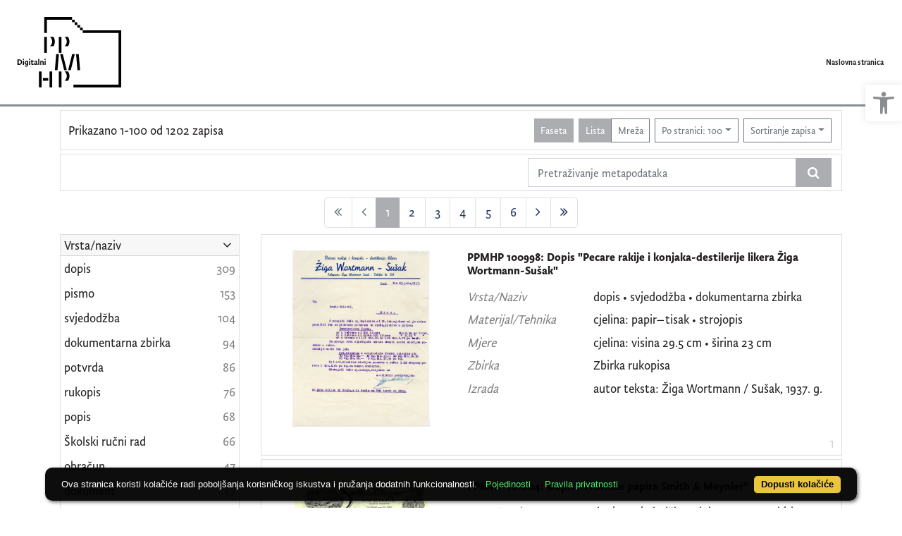

--- FILE ---
content_type: text/html; charset=UTF-8
request_url: https://digitalni.ppmhp.hr/?pr=l&idnot=796783&mrx%5B11076%5D%5B52542%5D=a&ps=100&view=list&page=1
body_size: 29165
content:
<!DOCTYPE html><html lang="hr"><head><title>Digitalni PPMHP - digitalni fundus Pomorskog i povijesnog muzeja Hrvatskog primorja Rijeka</title><meta name="viewport" content="width=device-width, initial-scale=1"><link href="./lib/font-awesome/4.7.0/css/font-awesome.min.css" rel="stylesheet"><link rel="stylesheet" href="https://cdn.jsdelivr.net/npm/bootstrap@4.6.0/dist/css/bootstrap.min.css" integrity="sha384-B0vP5xmATw1+K9KRQjQERJvTumQW0nPEzvF6L/Z6nronJ3oUOFUFpCjEUQouq2+l" crossorigin="anonymous"><script src="https://code.jquery.com/jquery-3.5.1.min.js" integrity="sha256-9/aliU8dGd2tb6OSsuzixeV4y/faTqgFtohetphbbj0=" crossorigin="anonymous"></script><script src="https://cdn.jsdelivr.net/npm/bootstrap@4.6.0/dist/js/bootstrap.bundle.min.js" integrity="sha384-Piv4xVNRyMGpqkS2by6br4gNJ7DXjqk09RmUpJ8jgGtD7zP9yug3goQfGII0yAns" crossorigin="anonymous"></script><script type="text/javascript">var PojoA11yOptions = {"focusable":"","enable_save":"1","save_expiration":"4"};</script><link href="./public/core/css/indigo.css?_v118" rel="stylesheet"><link href="./public/core/css/accessibility.css?_v118" rel="stylesheet"><link href="./public/core/css/accessibility-override.css?_v118" rel="stylesheet"><link href="./public/core/css/header.css?_v118" rel="stylesheet"><link href="./public/core/css/footer.css?_v118" rel="stylesheet"><link href="./public/core/css/indigoLogo.css?_=2" rel="stylesheet"><link href="./public/core/css/infoToolbar.css?_v118" rel="stylesheet"><link href="./public/core/css/queryToolbar.css?_v118" rel="stylesheet"><link href="./public/core/css/recordViewer.css?_v118" rel="stylesheet"><link href="./public/core/css/popover.css?_v118" rel="stylesheet"><link href="./public/core/css/pagination.css?_v118" rel="stylesheet"><link href="./public/core/css/spinners/line-scale.css?_v118" rel="stylesheet"><link href="./public/core/css/facet.css?_v118" rel="stylesheet"><link href="./public/core/css/singleFacet.css?_v118" rel="stylesheet"><link href="./public/core/css/singleFacetCheckbox.css?_v118" rel="stylesheet"><link href="./public/core/css/singleFacetInfo.css?_v118" rel="stylesheet"><link href="./public/core/css/recordInfo.css?_v118" rel="stylesheet"><link href="./public/core/css/navigationDrawer.css?_v118" rel="stylesheet"><link href="./public/core/css/infoToolbarWithFacet.css?_v118" rel="stylesheet"><link href="./public/core/css/recordList.css?_v118" rel="stylesheet"><link href="./public/core/css/metadataValue.css?_v118" rel="stylesheet"><link href="./public/core/css/modal.css?_v118" rel="stylesheet"><link href="./public/portal/css/main.css?_v118" rel="stylesheet"><meta property="og:title" content="Digitalni PPMHP - digitalni fundus Pomorskog i povijesnog muzeja Hrvatskog primorja Rijeka"></head><body><div class="indigo-navigation-drawer"><div class="indigo-navigation-drawer-toolbar"><button class="btn btn-sm btn-secondary indigo-navigation-drawer-close-button" onclick="Indigo.Front.NavigationDrawer.toggleDrawer();"><i class="fa fa-times"></i></button></div><div class="indigo-navigation-drawer-content"></div></div><nav class="navbar navbar-expand-lg indigo-navbar navbar-light"><a class="navbar-brand" href="./" title="Naslovna stranica"><img class="indigo-navbar-logo" src="./public/portal/img/digitalni_PPMHP.svg"><div class="indigo-navbar-text-wrap"><span class="indigo-navbar-text">Pomorski i povijesni muzej Hrvatskog primorja Rijeka</span></div></a><button class="navbar-toggler indigo-toggle-button" type="button" data-toggle="collapse" data-target="#indigo-toggle-btn"><span class="navbar-toggler-icon"></span></button><div class="navbar-collapse justify-content-end collapse" id="indigo-toggle-btn"><ul class="navbar-nav"><li class="nav-item indigo-navbar-nav-item"><a class="indigo-navbar-option" href="./">Naslovna stranica</a></li></ul></div></nav><div class="container-lg indigo-container"><div class="card card-body indigo-infotoolbar"><div class="row"><div class="col-md-4 col-sm-12 indigo-infotoolbar-text">Prikazano 1-100 od 1202 zapisa</div><div class="col-md-8 col-sm-12 indigo-infotoolbar-action"><div class="btn btn-sm btn-secondary" onclick="Indigo.Front.Facet.toggle(); Indigo.Front.Facet.toggleDrawerForFacets();" id="facet_toggle_button">Faseta</div><div class="btn-group indigo-infotoolbar-btn-group"><a class="btn btn-sm btn-secondary" href="./?pr=l&idnot=796783&mrx%5B11076%5D%5B52542%5D=a&ps=100&view=list&page=1">Lista</a><a class="btn btn-sm btn-outline-secondary" href="./?pr=l&idnot=796783&mrx%5B11076%5D%5B52542%5D=a&ps=100&view=grid&page=1">Mreža</a></div><div class="dropdown indigo-pagesize-dropdown"><button class="btn btn-sm btn-outline-secondary dropdown-toggle indigo-pagesize-dropdown-toggle-button" type="button" data-toggle="dropdown">Po stranici: 100</button><div class="dropdown-menu indigo-pagesize-dropdown-menu"><a class="dropdown-item indigo-pagesize-dropdown-item" href="./?pr=l&idnot=796783&mrx%5B11076%5D%5B52542%5D=a&view=list&page=1&ps=10">10</a><a class="dropdown-item indigo-pagesize-dropdown-item" href="./?pr=l&idnot=796783&mrx%5B11076%5D%5B52542%5D=a&view=list&page=1&ps=25">25</a><a class="dropdown-item indigo-pagesize-dropdown-item" href="./?pr=l&idnot=796783&mrx%5B11076%5D%5B52542%5D=a&view=list&page=1&ps=50">50</a><a class="dropdown-item indigo-pagesize-dropdown-item" href="./?pr=l&idnot=796783&mrx%5B11076%5D%5B52542%5D=a&view=list&page=1&ps=100">100</a></div></div><div class="dropdown indigo-sort-dropdown"><button class="btn btn-sm btn-outline-secondary dropdown-toggle indigo-sort-dropdown-toggle-button" type="button" data-toggle="dropdown">Sortiranje zapisa</button><div class="dropdown-menu dropdown-menu-right indigo-sort-dropdown-menu"><a class="dropdown-item indigo-sort-dropdown-item" href="./?pr=l&idnot=796783&mrx%5B11076%5D%5B52542%5D=a&ps=100&view=list&page=1&oby=rmr&obyt=a">Glavni metapodatak (A-&gt;Z)</a><a class="dropdown-item indigo-sort-dropdown-item" href="./?pr=l&idnot=796783&mrx%5B11076%5D%5B52542%5D=a&ps=100&view=list&page=1&oby=rmr&obyt=d">Glavni metapodatak (Z-&gt;A)</a></div></div></div></div></div><div class="card card-body p-1 mb-1"><div class="row d-flex justify-content-end"><div class="col-sm-12 col-md-5"><div class="indigo-searchbar"><form method="get" autocomplete="off" id="indigo_searchbar_form"><div class="input-group"><input type="hidden" name="pr" value="l"><input class="form-control indigo-searchbar-input" type="text" name="msq" placeholder="Pretraživanje metapodataka" onfocus="this.select();" required="required"><input type="hidden" name="view" value="list"><input type="hidden" name="idnot" value="796783"><input type="hidden" name="mrx[11076][52542]" value="a"><input type="hidden" name="ps" value="100"><input type="hidden" name="view" value="list"><input type="hidden" name="page" value="1"><div class="input-group-append indigo-searchbar-button-holder"><button class="btn btn-secondary indigo-searchbar-button" type="submit" title="Pretraži"><i class="fa fa-search fa-fw"></i></button></div></div></form></div></div></div></div><nav><ul class="pagination justify-content-center indigo-pagination"><li class="page-item disabled indigo-pagination-item"><div class="page-link indigo-pagination-link"><i class="fa fa-angle-double-left"></i></div></li><li class="page-item disabled indigo-pagination-item"><div class="page-link indigo-pagination-link"><i class="fa fa-angle-left"></i></div></li><li class="page-item active indigo-pagination-item"><a class="page-link indigo-pagination-link" href="./?pr=l&idnot=796783&mrx%5B11076%5D%5B52542%5D=a&ps=100&view=list&page=1" rel="nofollow">1</a><span class="sr-only">(current)</span></li><li class="page-item indigo-pagination-item"><a class="page-link indigo-pagination-link" href="./?pr=l&idnot=796783&mrx%5B11076%5D%5B52542%5D=a&ps=100&view=list&page=2" rel="nofollow">2</a></li><li class="page-item indigo-pagination-item"><a class="page-link indigo-pagination-link" href="./?pr=l&idnot=796783&mrx%5B11076%5D%5B52542%5D=a&ps=100&view=list&page=3" rel="nofollow">3</a></li><li class="page-item indigo-pagination-item"><a class="page-link indigo-pagination-link" href="./?pr=l&idnot=796783&mrx%5B11076%5D%5B52542%5D=a&ps=100&view=list&page=4" rel="nofollow">4</a></li><li class="page-item indigo-pagination-item"><a class="page-link indigo-pagination-link" href="./?pr=l&idnot=796783&mrx%5B11076%5D%5B52542%5D=a&ps=100&view=list&page=5" rel="nofollow">5</a></li><li class="page-item indigo-pagination-item"><a class="page-link indigo-pagination-link" href="./?pr=l&idnot=796783&mrx%5B11076%5D%5B52542%5D=a&ps=100&view=list&page=6" rel="nofollow">6</a></li><li class="page-item indigo-pagination-item"><a class="page-link indigo-pagination-link" href="./?pr=l&idnot=796783&mrx%5B11076%5D%5B52542%5D=a&ps=100&view=list&page=2" rel="nofollow"><i class="fa fa-angle-right"></i></a></li><li class="page-item indigo-pagination-item"><a class="page-link indigo-pagination-link" href="./?pr=l&idnot=796783&mrx%5B11076%5D%5B52542%5D=a&ps=100&view=list&page=13" rel="nofollow"><i class="fa fa-angle-double-right"></i></a></li></ul></nav><div class="row"><div class="d-none d-md-block col-3 indigo-record-list-facet" data-route="./api.php?pr=facets&idnot=796783&mrx%5B11076%5D%5B52542%5D=a&ps=100&view=list&page=1"></div><div class="col indigo-record-list-items"><div class="card card-body indigo-recordlistitem"><div class="row"><div class="col-md-4 col-sm-12 text-center"><a href="./?pr=i&id=15895"><img class="img-fluid indigo-recordlistitem-image" src="https://digitalni.ppmhp.hr/lk8456ds/repd/g/11/mvu/g11mvuk36bdg.jpg" alt="PPMHP 100998: Dopis "Pecare rakije i konjaka-destilerije likera Žiga Wortmann-Sušak""></a><div class="indigo-recordlistitem-image-toolbar-option"></div></div><div class="col-md-8 col-sm-12"><a class="indigo-recordlistitem-title" href="./?pr=i&id=15895">PPMHP 100998: Dopis "Pecare rakije i konjaka-destilerije likera Žiga Wortmann-Sušak"</a><div class="indigo-recordlistitem-metadata"><div class="row indigo-recordlistitem-metadata-row"><div class="col-md-4 col-sm-12"><div class="indigo-recordlistitem-label">Vrsta/Naziv</div></div><div class="col-md-8 col-sm-12"><a class="indigo-metadatavalue-concept indigo-pointer" tabindex="0" data-ad='fictx=11213&rictx=15895&ri=1169167&title=dopis' onclick="Indigo.Front.fieldPopover(event);" data-toggle="popover">dopis</a> &#149; <a class="indigo-metadatavalue-concept indigo-pointer" tabindex="0" data-ad='fictx=11213&rictx=15895&ri=1169168&title=svjedod%C5%BEba' onclick="Indigo.Front.fieldPopover(event);" data-toggle="popover">svjedodžba</a> &#149; <a class="indigo-metadatavalue-concept indigo-pointer" tabindex="0" data-ad='fictx=11213&rictx=15895&ri=1169169&title=dokumentarna+zbirka' onclick="Indigo.Front.fieldPopover(event);" data-toggle="popover">dokumentarna zbirka</a></div></div><div class="row indigo-recordlistitem-metadata-row"><div class="col-md-4 col-sm-12"><div class="indigo-recordlistitem-label">Materijal/Tehnika</div></div><div class="col-md-8 col-sm-12"><a class="indigo-metadatavalue-concept indigo-pointer" tabindex="0" data-ad='fictx=13497&rictx=15895&ri=1023174&title=cjelina%3A+papir%E2%80%93tisak+%E2%80%A2+strojopis' onclick="Indigo.Front.fieldPopover(event);" data-toggle="popover">cjelina: papir–tisak • strojopis</a></div></div><div class="row indigo-recordlistitem-metadata-row"><div class="col-md-4 col-sm-12"><div class="indigo-recordlistitem-label">Mjere</div></div><div class="col-md-8 col-sm-12"><a class="indigo-metadatavalue-concept indigo-pointer" tabindex="0" data-ad='fictx=13490&rictx=15895&ri=845318&title=cjelina%3A+visina+29.5+cm+%E2%80%A2+%C5%A1irina+23+cm' onclick="Indigo.Front.fieldPopover(event);" data-toggle="popover">cjelina: visina 29.5 cm • širina 23 cm</a></div></div><div class="row indigo-recordlistitem-metadata-row"><div class="col-md-4 col-sm-12"><div class="indigo-recordlistitem-label">Zbirka</div></div><div class="col-md-8 col-sm-12"><a class="indigo-metadatavalue-concept indigo-pointer" tabindex="0" data-ad='fictx=11076&rictx=15895&ri=52542&title=Zbirka+rukopisa' onclick="Indigo.Front.fieldPopover(event);" data-toggle="popover">Zbirka rukopisa</a></div></div><div class="row indigo-recordlistitem-metadata-row"><div class="col-md-4 col-sm-12"><div class="indigo-recordlistitem-label">Izrada</div></div><div class="col-md-8 col-sm-12"><a class="indigo-metadatavalue-concept indigo-pointer" tabindex="0" data-ad='fictx=11231&rictx=15895&ri=117188&title=autor+teksta%3A++%C5%BDiga+Wortmann+%2F+Su%C5%A1ak%2C+1937.+g.+' onclick="Indigo.Front.fieldPopover(event);" data-toggle="popover">autor teksta:  Žiga Wortmann / Sušak, 1937. g. </a></div></div></div></div></div><div class="indigo-record-list-record-index">1</div></div><div class="card card-body indigo-recordlistitem"><div class="row"><div class="col-md-4 col-sm-12 text-center"><a href="./?pr=i&id=15901"><img class="img-fluid indigo-recordlistitem-image" src="https://digitalni.ppmhp.hr/lk8456ds/repd/r/jm/e9h/rjme9hn3z3ag.jpg" alt="PPMHP 101004: Dopis "Tvornice papira Smith & Meynier""></a><div class="indigo-recordlistitem-image-toolbar-option"></div></div><div class="col-md-8 col-sm-12"><a class="indigo-recordlistitem-title" href="./?pr=i&id=15901">PPMHP 101004: Dopis "Tvornice papira Smith & Meynier"</a><div class="indigo-recordlistitem-metadata"><div class="row indigo-recordlistitem-metadata-row"><div class="col-md-4 col-sm-12"><div class="indigo-recordlistitem-label">Vrsta/Naziv</div></div><div class="col-md-8 col-sm-12"><a class="indigo-metadatavalue-concept indigo-pointer" tabindex="0" data-ad='fictx=11213&rictx=15901&ri=1169170&title=dopis' onclick="Indigo.Front.fieldPopover(event);" data-toggle="popover">dopis</a> &#149; <a class="indigo-metadatavalue-concept indigo-pointer" tabindex="0" data-ad='fictx=11213&rictx=15901&ri=1169171&title=svjedod%C5%BEba' onclick="Indigo.Front.fieldPopover(event);" data-toggle="popover">svjedodžba</a> &#149; <a class="indigo-metadatavalue-concept indigo-pointer" tabindex="0" data-ad='fictx=11213&rictx=15901&ri=1169172&title=dokumentarna+zbirka' onclick="Indigo.Front.fieldPopover(event);" data-toggle="popover">dokumentarna zbirka</a></div></div><div class="row indigo-recordlistitem-metadata-row"><div class="col-md-4 col-sm-12"><div class="indigo-recordlistitem-label">Materijal/Tehnika</div></div><div class="col-md-8 col-sm-12"><a class="indigo-metadatavalue-concept indigo-pointer" tabindex="0" data-ad='fictx=13497&rictx=15901&ri=1023180&title=cjelina%3A+papir%E2%80%93tisak+%E2%80%A2+strojopis' onclick="Indigo.Front.fieldPopover(event);" data-toggle="popover">cjelina: papir–tisak • strojopis</a></div></div><div class="row indigo-recordlistitem-metadata-row"><div class="col-md-4 col-sm-12"><div class="indigo-recordlistitem-label">Mjere</div></div><div class="col-md-8 col-sm-12"><a class="indigo-metadatavalue-concept indigo-pointer" tabindex="0" data-ad='fictx=13490&rictx=15901&ri=845323&title=cjelina%3A+visina+28.5+cm+%E2%80%A2+%C5%A1irina+22.5+cm' onclick="Indigo.Front.fieldPopover(event);" data-toggle="popover">cjelina: visina 28.5 cm • širina 22.5 cm</a></div></div><div class="row indigo-recordlistitem-metadata-row"><div class="col-md-4 col-sm-12"><div class="indigo-recordlistitem-label">Zbirka</div></div><div class="col-md-8 col-sm-12"><a class="indigo-metadatavalue-concept indigo-pointer" tabindex="0" data-ad='fictx=11076&rictx=15901&ri=52542&title=Zbirka+rukopisa' onclick="Indigo.Front.fieldPopover(event);" data-toggle="popover">Zbirka rukopisa</a></div></div><div class="row indigo-recordlistitem-metadata-row"><div class="col-md-4 col-sm-12"><div class="indigo-recordlistitem-label">Izrada</div></div><div class="col-md-8 col-sm-12"><a class="indigo-metadatavalue-concept indigo-pointer" tabindex="0" data-ad='fictx=11231&rictx=15901&ri=117198&title=vlasnik+tvornice%3A++Prva+Hrvatska+%C5%A1tedionica-podru%C5%BEnica+Su%C5%A1ak+%2F+Su%C5%A1ak%2C+1931.+g.+' onclick="Indigo.Front.fieldPopover(event);" data-toggle="popover">vlasnik tvornice:  Prva Hrvatska štedionica-podružnica Sušak / Sušak, 1931. g. </a></div></div></div></div></div><div class="indigo-record-list-record-index">2</div></div><div class="card card-body indigo-recordlistitem"><div class="row"><div class="col-md-4 col-sm-12 text-center"><a href="./?pr=i&id=16380"><img class="img-fluid indigo-recordlistitem-image" src="https://digitalni.ppmhp.hr/lk8456ds/rep/d/r9/ajm/dr9ajmcoojdr.jpg" alt="PPMHP 101472: Dopis Opančarske radionice "Braća Radović""></a><div class="indigo-recordlistitem-image-toolbar-option"></div></div><div class="col-md-8 col-sm-12"><a class="indigo-recordlistitem-title" href="./?pr=i&id=16380">PPMHP 101472: Dopis Opančarske radionice "Braća Radović"</a><div class="indigo-recordlistitem-metadata"><div class="row indigo-recordlistitem-metadata-row"><div class="col-md-4 col-sm-12"><div class="indigo-recordlistitem-label">Vrsta/Naziv</div></div><div class="col-md-8 col-sm-12"><a class="indigo-metadatavalue-concept indigo-pointer" tabindex="0" data-ad='fictx=11213&rictx=16380&ri=1169179&title=dopis' onclick="Indigo.Front.fieldPopover(event);" data-toggle="popover">dopis</a> &#149; <a class="indigo-metadatavalue-concept indigo-pointer" tabindex="0" data-ad='fictx=11213&rictx=16380&ri=1169180&title=svjedod%C5%BEba' onclick="Indigo.Front.fieldPopover(event);" data-toggle="popover">svjedodžba</a> &#149; <a class="indigo-metadatavalue-concept indigo-pointer" tabindex="0" data-ad='fictx=11213&rictx=16380&ri=1169181&title=dokumentarna+zbirka' onclick="Indigo.Front.fieldPopover(event);" data-toggle="popover">dokumentarna zbirka</a></div></div><div class="row indigo-recordlistitem-metadata-row"><div class="col-md-4 col-sm-12"><div class="indigo-recordlistitem-label">Materijal/Tehnika</div></div><div class="col-md-8 col-sm-12"><a class="indigo-metadatavalue-concept indigo-pointer" tabindex="0" data-ad='fictx=13497&rictx=16380&ri=1023640&title=cjelina%3A+papir%E2%80%93tisak+%E2%80%A2+papir%E2%80%93rukopis' onclick="Indigo.Front.fieldPopover(event);" data-toggle="popover">cjelina: papir–tisak • papir–rukopis</a></div></div><div class="row indigo-recordlistitem-metadata-row"><div class="col-md-4 col-sm-12"><div class="indigo-recordlistitem-label">Mjere</div></div><div class="col-md-8 col-sm-12"><a class="indigo-metadatavalue-concept indigo-pointer" tabindex="0" data-ad='fictx=13490&rictx=16380&ri=845740&title=cjelina%3A+visina+28.5+cm+%E2%80%A2+%C5%A1irina+22.5+cm' onclick="Indigo.Front.fieldPopover(event);" data-toggle="popover">cjelina: visina 28.5 cm • širina 22.5 cm</a></div></div><div class="row indigo-recordlistitem-metadata-row"><div class="col-md-4 col-sm-12"><div class="indigo-recordlistitem-label">Zbirka</div></div><div class="col-md-8 col-sm-12"><a class="indigo-metadatavalue-concept indigo-pointer" tabindex="0" data-ad='fictx=11076&rictx=16380&ri=52542&title=Zbirka+rukopisa' onclick="Indigo.Front.fieldPopover(event);" data-toggle="popover">Zbirka rukopisa</a></div></div><div class="row indigo-recordlistitem-metadata-row"><div class="col-md-4 col-sm-12"><div class="indigo-recordlistitem-label">Izrada</div></div><div class="col-md-8 col-sm-12"><a class="indigo-metadatavalue-concept indigo-pointer" tabindex="0" data-ad='fictx=11231&rictx=16380&ri=117666&title=autori+teksta%3A++bra%C4%87a+Radovi%C4%87+%2F+Rijeka%2C+1908.+g.+' onclick="Indigo.Front.fieldPopover(event);" data-toggle="popover">autori teksta:  braća Radović / Rijeka, 1908. g. </a></div></div></div></div></div><div class="indigo-record-list-record-index">3</div></div><div class="card card-body indigo-recordlistitem"><div class="row"><div class="col-md-4 col-sm-12 text-center"><a href="./?pr=i&id=16445"><img class="img-fluid indigo-recordlistitem-image" src="https://digitalni.ppmhp.hr/lk8456ds/repd/r/a1/7ou/ra17ou1bn18r.jpg" alt="PPMHP 101537: Račun trgovačke kuće "R. Kovačević - Slunj""></a><div class="indigo-recordlistitem-image-toolbar-option"></div></div><div class="col-md-8 col-sm-12"><a class="indigo-recordlistitem-title" href="./?pr=i&id=16445">PPMHP 101537: Račun trgovačke kuće "R. Kovačević - Slunj"</a><div class="indigo-recordlistitem-metadata"><div class="row indigo-recordlistitem-metadata-row"><div class="col-md-4 col-sm-12"><div class="indigo-recordlistitem-label">Vrsta/Naziv</div></div><div class="col-md-8 col-sm-12"><a class="indigo-metadatavalue-concept indigo-pointer" tabindex="0" data-ad='fictx=11213&rictx=16445&ri=1168247&title=ra%C4%8Dun' onclick="Indigo.Front.fieldPopover(event);" data-toggle="popover">račun</a> &#149; <a class="indigo-metadatavalue-concept indigo-pointer" tabindex="0" data-ad='fictx=11213&rictx=16445&ri=1168248&title=svjedod%C5%BEba' onclick="Indigo.Front.fieldPopover(event);" data-toggle="popover">svjedodžba</a> &#149; <a class="indigo-metadatavalue-concept indigo-pointer" tabindex="0" data-ad='fictx=11213&rictx=16445&ri=1168249&title=dokumentarna+zbirka' onclick="Indigo.Front.fieldPopover(event);" data-toggle="popover">dokumentarna zbirka</a></div></div><div class="row indigo-recordlistitem-metadata-row"><div class="col-md-4 col-sm-12"><div class="indigo-recordlistitem-label">Materijal/Tehnika</div></div><div class="col-md-8 col-sm-12"><a class="indigo-metadatavalue-concept indigo-pointer" tabindex="0" data-ad='fictx=13497&rictx=16445&ri=1023705&title=cjelina%3A+papir%E2%80%93tisak+%E2%80%A2+strojopis' onclick="Indigo.Front.fieldPopover(event);" data-toggle="popover">cjelina: papir–tisak • strojopis</a></div></div><div class="row indigo-recordlistitem-metadata-row"><div class="col-md-4 col-sm-12"><div class="indigo-recordlistitem-label">Mjere</div></div><div class="col-md-8 col-sm-12"><a class="indigo-metadatavalue-concept indigo-pointer" tabindex="0" data-ad='fictx=13490&rictx=16445&ri=845821&title=cjelina%3A+visina+28.5+cm+%E2%80%A2+%C5%A1irina+22.5+cm' onclick="Indigo.Front.fieldPopover(event);" data-toggle="popover">cjelina: visina 28.5 cm • širina 22.5 cm</a></div></div><div class="row indigo-recordlistitem-metadata-row"><div class="col-md-4 col-sm-12"><div class="indigo-recordlistitem-label">Zbirka</div></div><div class="col-md-8 col-sm-12"><a class="indigo-metadatavalue-concept indigo-pointer" tabindex="0" data-ad='fictx=11076&rictx=16445&ri=52542&title=Zbirka+rukopisa' onclick="Indigo.Front.fieldPopover(event);" data-toggle="popover">Zbirka rukopisa</a></div></div><div class="row indigo-recordlistitem-metadata-row"><div class="col-md-4 col-sm-12"><div class="indigo-recordlistitem-label">Izrada</div></div><div class="col-md-8 col-sm-12"><a class="indigo-metadatavalue-concept indigo-pointer" tabindex="0" data-ad='fictx=11231&rictx=16445&ri=117742&title=tisak%3A++St.+Kugli+%2F+Zagreb%2C+oko+1939.+g.+' onclick="Indigo.Front.fieldPopover(event);" data-toggle="popover">tisak:  St. Kugli / Zagreb, oko 1939. g. </a></div></div><div class="row indigo-recordlistitem-metadata-row"><div class="col-md-4 col-sm-12"><div class="indigo-recordlistitem-label">Izrada</div></div><div class="col-md-8 col-sm-12"><a class="indigo-metadatavalue-concept indigo-pointer" tabindex="0" data-ad='fictx=11231&rictx=16445&ri=117743&title=autor+teksta%3A++R.+Kova%C4%8Devi%C4%87+%2F+Slunj%2C+1939.+g.+' onclick="Indigo.Front.fieldPopover(event);" data-toggle="popover">autor teksta:  R. Kovačević / Slunj, 1939. g. </a></div></div></div></div></div><div class="indigo-record-list-record-index">4</div></div><div class="card card-body indigo-recordlistitem"><div class="row"><div class="col-md-4 col-sm-12 text-center"><a href="./?pr=i&id=16449"><img class="img-fluid indigo-recordlistitem-image" src="https://digitalni.ppmhp.hr/lk8456ds/repd/g/b2/14i/gb214iadmp5g.jpg" alt="PPMHP 101541: Račun poduzeća "Ivo Pernat - Sušak""></a><div class="indigo-recordlistitem-image-toolbar-option"></div></div><div class="col-md-8 col-sm-12"><a class="indigo-recordlistitem-title" href="./?pr=i&id=16449">PPMHP 101541: Račun poduzeća "Ivo Pernat - Sušak"</a><div class="indigo-recordlistitem-metadata"><div class="row indigo-recordlistitem-metadata-row"><div class="col-md-4 col-sm-12"><div class="indigo-recordlistitem-label">Vrsta/Naziv</div></div><div class="col-md-8 col-sm-12"><a class="indigo-metadatavalue-concept indigo-pointer" tabindex="0" data-ad='fictx=11213&rictx=16449&ri=1168259&title=ra%C4%8Dun' onclick="Indigo.Front.fieldPopover(event);" data-toggle="popover">račun</a> &#149; <a class="indigo-metadatavalue-concept indigo-pointer" tabindex="0" data-ad='fictx=11213&rictx=16449&ri=1168260&title=svjedod%C5%BEba' onclick="Indigo.Front.fieldPopover(event);" data-toggle="popover">svjedodžba</a> &#149; <a class="indigo-metadatavalue-concept indigo-pointer" tabindex="0" data-ad='fictx=11213&rictx=16449&ri=1168261&title=dokumentarna+zbirka' onclick="Indigo.Front.fieldPopover(event);" data-toggle="popover">dokumentarna zbirka</a></div></div><div class="row indigo-recordlistitem-metadata-row"><div class="col-md-4 col-sm-12"><div class="indigo-recordlistitem-label">Materijal/Tehnika</div></div><div class="col-md-8 col-sm-12"><a class="indigo-metadatavalue-concept indigo-pointer" tabindex="0" data-ad='fictx=13497&rictx=16449&ri=1023709&title=cjelina%3A+papir%E2%80%93tisak%2C+rukopis' onclick="Indigo.Front.fieldPopover(event);" data-toggle="popover">cjelina: papir–tisak, rukopis</a></div></div><div class="row indigo-recordlistitem-metadata-row"><div class="col-md-4 col-sm-12"><div class="indigo-recordlistitem-label">Mjere</div></div><div class="col-md-8 col-sm-12"><a class="indigo-metadatavalue-concept indigo-pointer" tabindex="0" data-ad='fictx=13490&rictx=16449&ri=845825&title=cjelina%3A+visina+29.5+cm+%E2%80%A2+%C5%A1irina+23+cm' onclick="Indigo.Front.fieldPopover(event);" data-toggle="popover">cjelina: visina 29.5 cm • širina 23 cm</a></div></div><div class="row indigo-recordlistitem-metadata-row"><div class="col-md-4 col-sm-12"><div class="indigo-recordlistitem-label">Zbirka</div></div><div class="col-md-8 col-sm-12"><a class="indigo-metadatavalue-concept indigo-pointer" tabindex="0" data-ad='fictx=11076&rictx=16449&ri=52542&title=Zbirka+rukopisa' onclick="Indigo.Front.fieldPopover(event);" data-toggle="popover">Zbirka rukopisa</a></div></div><div class="row indigo-recordlistitem-metadata-row"><div class="col-md-4 col-sm-12"><div class="indigo-recordlistitem-label">Izrada</div></div><div class="col-md-8 col-sm-12"><a class="indigo-metadatavalue-concept indigo-pointer" tabindex="0" data-ad='fictx=11231&rictx=16449&ri=117748&title=autor+teksta%3A++Ivo+Pernat+%2F+Su%C5%A1ak%2C+1925.+g.+' onclick="Indigo.Front.fieldPopover(event);" data-toggle="popover">autor teksta:  Ivo Pernat / Sušak, 1925. g. </a></div></div></div></div></div><div class="indigo-record-list-record-index">5</div></div><div class="card card-body indigo-recordlistitem"><div class="row"><div class="col-md-4 col-sm-12 text-center"><a href="./?pr=i&id=16450"><img class="img-fluid indigo-recordlistitem-image" src="https://digitalni.ppmhp.hr/lk8456ds/repd/g/lm/eoh/glmeoh429a9r.jpg" alt="PPMHP 101542: Dopis Viktora Grgurića"></a><div class="indigo-recordlistitem-image-toolbar-option"></div></div><div class="col-md-8 col-sm-12"><a class="indigo-recordlistitem-title" href="./?pr=i&id=16450">PPMHP 101542: Dopis Viktora Grgurića</a><div class="indigo-recordlistitem-metadata"><div class="row indigo-recordlistitem-metadata-row"><div class="col-md-4 col-sm-12"><div class="indigo-recordlistitem-label">Vrsta/Naziv</div></div><div class="col-md-8 col-sm-12"><a class="indigo-metadatavalue-concept indigo-pointer" tabindex="0" data-ad='fictx=11213&rictx=16450&ri=1169182&title=dopis' onclick="Indigo.Front.fieldPopover(event);" data-toggle="popover">dopis</a> &#149; <a class="indigo-metadatavalue-concept indigo-pointer" tabindex="0" data-ad='fictx=11213&rictx=16450&ri=1169183&title=svjedod%C5%BEba' onclick="Indigo.Front.fieldPopover(event);" data-toggle="popover">svjedodžba</a> &#149; <a class="indigo-metadatavalue-concept indigo-pointer" tabindex="0" data-ad='fictx=11213&rictx=16450&ri=1169184&title=dokumentarna+zbirka' onclick="Indigo.Front.fieldPopover(event);" data-toggle="popover">dokumentarna zbirka</a></div></div><div class="row indigo-recordlistitem-metadata-row"><div class="col-md-4 col-sm-12"><div class="indigo-recordlistitem-label">Materijal/Tehnika</div></div><div class="col-md-8 col-sm-12"><a class="indigo-metadatavalue-concept indigo-pointer" tabindex="0" data-ad='fictx=13497&rictx=16450&ri=1023710&title=cjelina%3A+papir%E2%80%93tisak+%E2%80%A2+strojopis' onclick="Indigo.Front.fieldPopover(event);" data-toggle="popover">cjelina: papir–tisak • strojopis</a></div></div><div class="row indigo-recordlistitem-metadata-row"><div class="col-md-4 col-sm-12"><div class="indigo-recordlistitem-label">Mjere</div></div><div class="col-md-8 col-sm-12"><a class="indigo-metadatavalue-concept indigo-pointer" tabindex="0" data-ad='fictx=13490&rictx=16450&ri=845826&title=cjelina%3A+visina+29.5+cm+%E2%80%A2+%C5%A1irina+27+cm' onclick="Indigo.Front.fieldPopover(event);" data-toggle="popover">cjelina: visina 29.5 cm • širina 27 cm</a></div></div><div class="row indigo-recordlistitem-metadata-row"><div class="col-md-4 col-sm-12"><div class="indigo-recordlistitem-label">Zbirka</div></div><div class="col-md-8 col-sm-12"><a class="indigo-metadatavalue-concept indigo-pointer" tabindex="0" data-ad='fictx=11076&rictx=16450&ri=52542&title=Zbirka+rukopisa' onclick="Indigo.Front.fieldPopover(event);" data-toggle="popover">Zbirka rukopisa</a></div></div><div class="row indigo-recordlistitem-metadata-row"><div class="col-md-4 col-sm-12"><div class="indigo-recordlistitem-label">Izrada</div></div><div class="col-md-8 col-sm-12"><a class="indigo-metadatavalue-concept indigo-pointer" tabindex="0" data-ad='fictx=11231&rictx=16450&ri=117749&title=autor+teksta%3A++Viktor+Grguri%C4%87+%2F+Skrad%2C+1935.+g.+' onclick="Indigo.Front.fieldPopover(event);" data-toggle="popover">autor teksta:  Viktor Grgurić / Skrad, 1935. g. </a></div></div></div></div></div><div class="indigo-record-list-record-index">6</div></div><div class="card card-body indigo-recordlistitem"><div class="row"><div class="col-md-4 col-sm-12 text-center"><a href="./?pr=i&id=16451"><img class="img-fluid indigo-recordlistitem-image" src="https://digitalni.ppmhp.hr/lk8456ds/repd/g/4z/j6t/g4zj6tbme92g.jpg" alt="PPMHP 101543: Nalog za isplatu "Ukod d.d.""></a><div class="indigo-recordlistitem-image-toolbar-option"></div></div><div class="col-md-8 col-sm-12"><a class="indigo-recordlistitem-title" href="./?pr=i&id=16451">PPMHP 101543: Nalog za isplatu "Ukod d.d."</a><div class="indigo-recordlistitem-metadata"><div class="row indigo-recordlistitem-metadata-row"><div class="col-md-4 col-sm-12"><div class="indigo-recordlistitem-label">Vrsta/Naziv</div></div><div class="col-md-8 col-sm-12"><a class="indigo-metadatavalue-concept indigo-pointer" tabindex="0" data-ad='fictx=11213&rictx=16451&ri=303612&title=nalog+za+isplatu' onclick="Indigo.Front.fieldPopover(event);" data-toggle="popover">nalog za isplatu</a> &#149; <a class="indigo-metadatavalue-concept indigo-pointer" tabindex="0" data-ad='fictx=11213&rictx=16451&ri=1170388&title=svjedod%C5%BEba' onclick="Indigo.Front.fieldPopover(event);" data-toggle="popover">svjedodžba</a> &#149; <a class="indigo-metadatavalue-concept indigo-pointer" tabindex="0" data-ad='fictx=11213&rictx=16451&ri=1170389&title=dokumentarna+zbirka' onclick="Indigo.Front.fieldPopover(event);" data-toggle="popover">dokumentarna zbirka</a></div></div><div class="row indigo-recordlistitem-metadata-row"><div class="col-md-4 col-sm-12"><div class="indigo-recordlistitem-label">Materijal/Tehnika</div></div><div class="col-md-8 col-sm-12"><a class="indigo-metadatavalue-concept indigo-pointer" tabindex="0" data-ad='fictx=13497&rictx=16451&ri=1023711&title=cjelina%3A+papir%E2%80%93tisak+%E2%80%A2+strojopis' onclick="Indigo.Front.fieldPopover(event);" data-toggle="popover">cjelina: papir–tisak • strojopis</a></div></div><div class="row indigo-recordlistitem-metadata-row"><div class="col-md-4 col-sm-12"><div class="indigo-recordlistitem-label">Mjere</div></div><div class="col-md-8 col-sm-12"><a class="indigo-metadatavalue-concept indigo-pointer" tabindex="0" data-ad='fictx=13490&rictx=16451&ri=845827&title=cjelina%3A+visina+29+cm+%E2%80%A2+%C5%A1irina+22.5+cm' onclick="Indigo.Front.fieldPopover(event);" data-toggle="popover">cjelina: visina 29 cm • širina 22.5 cm</a></div></div><div class="row indigo-recordlistitem-metadata-row"><div class="col-md-4 col-sm-12"><div class="indigo-recordlistitem-label">Zbirka</div></div><div class="col-md-8 col-sm-12"><a class="indigo-metadatavalue-concept indigo-pointer" tabindex="0" data-ad='fictx=11076&rictx=16451&ri=52542&title=Zbirka+rukopisa' onclick="Indigo.Front.fieldPopover(event);" data-toggle="popover">Zbirka rukopisa</a></div></div><div class="row indigo-recordlistitem-metadata-row"><div class="col-md-4 col-sm-12"><div class="indigo-recordlistitem-label">Izrada</div></div><div class="col-md-8 col-sm-12"><a class="indigo-metadatavalue-concept indigo-pointer" tabindex="0" data-ad='fictx=11231&rictx=16451&ri=117750&title=Zagreb%2C+1942.+g.+' onclick="Indigo.Front.fieldPopover(event);" data-toggle="popover">Zagreb, 1942. g. </a></div></div></div></div></div><div class="indigo-record-list-record-index">7</div></div><div class="card card-body indigo-recordlistitem"><div class="row"><div class="col-md-4 col-sm-12 text-center"><a href="./?pr=i&id=16452"><img class="img-fluid indigo-recordlistitem-image" src="https://digitalni.ppmhp.hr/lk8456ds/repd/r/37/a9t/r37a9tb7k99r.jpg" alt="PPMHP 101544: Dopis trgovine "Carlo Prelz - Fiume""></a><div class="indigo-recordlistitem-image-toolbar-option"></div></div><div class="col-md-8 col-sm-12"><a class="indigo-recordlistitem-title" href="./?pr=i&id=16452">PPMHP 101544: Dopis trgovine "Carlo Prelz - Fiume"</a><div class="indigo-recordlistitem-metadata"><div class="row indigo-recordlistitem-metadata-row"><div class="col-md-4 col-sm-12"><div class="indigo-recordlistitem-label">Vrsta/Naziv</div></div><div class="col-md-8 col-sm-12"><a class="indigo-metadatavalue-concept indigo-pointer" tabindex="0" data-ad='fictx=11213&rictx=16452&ri=1169185&title=dopis' onclick="Indigo.Front.fieldPopover(event);" data-toggle="popover">dopis</a> &#149; <a class="indigo-metadatavalue-concept indigo-pointer" tabindex="0" data-ad='fictx=11213&rictx=16452&ri=1169186&title=svjedod%C5%BEba' onclick="Indigo.Front.fieldPopover(event);" data-toggle="popover">svjedodžba</a> &#149; <a class="indigo-metadatavalue-concept indigo-pointer" tabindex="0" data-ad='fictx=11213&rictx=16452&ri=1169187&title=dokumentarna+zbirka' onclick="Indigo.Front.fieldPopover(event);" data-toggle="popover">dokumentarna zbirka</a></div></div><div class="row indigo-recordlistitem-metadata-row"><div class="col-md-4 col-sm-12"><div class="indigo-recordlistitem-label">Materijal/Tehnika</div></div><div class="col-md-8 col-sm-12"><a class="indigo-metadatavalue-concept indigo-pointer" tabindex="0" data-ad='fictx=13497&rictx=16452&ri=1023712&title=cjelina%3A+papir%E2%80%93tisak%2C+rukopis' onclick="Indigo.Front.fieldPopover(event);" data-toggle="popover">cjelina: papir–tisak, rukopis</a></div></div><div class="row indigo-recordlistitem-metadata-row"><div class="col-md-4 col-sm-12"><div class="indigo-recordlistitem-label">Mjere</div></div><div class="col-md-8 col-sm-12"><a class="indigo-metadatavalue-concept indigo-pointer" tabindex="0" data-ad='fictx=13490&rictx=16452&ri=845828&title=cjelina%3A+visina+29+cm+%E2%80%A2+%C5%A1irina+23+cm' onclick="Indigo.Front.fieldPopover(event);" data-toggle="popover">cjelina: visina 29 cm • širina 23 cm</a></div></div><div class="row indigo-recordlistitem-metadata-row"><div class="col-md-4 col-sm-12"><div class="indigo-recordlistitem-label">Zbirka</div></div><div class="col-md-8 col-sm-12"><a class="indigo-metadatavalue-concept indigo-pointer" tabindex="0" data-ad='fictx=11076&rictx=16452&ri=52542&title=Zbirka+rukopisa' onclick="Indigo.Front.fieldPopover(event);" data-toggle="popover">Zbirka rukopisa</a></div></div><div class="row indigo-recordlistitem-metadata-row"><div class="col-md-4 col-sm-12"><div class="indigo-recordlistitem-label">Izrada</div></div><div class="col-md-8 col-sm-12"><a class="indigo-metadatavalue-concept indigo-pointer" tabindex="0" data-ad='fictx=11231&rictx=16452&ri=117751&title=autor+teksta%3A++Carlo+Prelz+%2F+Rijeka%2C+1909.+g.+' onclick="Indigo.Front.fieldPopover(event);" data-toggle="popover">autor teksta:  Carlo Prelz / Rijeka, 1909. g. </a></div></div></div></div></div><div class="indigo-record-list-record-index">8</div></div><div class="card card-body indigo-recordlistitem"><div class="row"><div class="col-md-4 col-sm-12 text-center"><a href="./?pr=i&id=16455"><img class="img-fluid indigo-recordlistitem-image" src="https://digitalni.ppmhp.hr/lk8456ds/repd/g/n7/5kt/gn75ktlb618r.jpg" alt="PPMHP 101547: Dopis carinskog posrednika Petra Barbalića"></a><div class="indigo-recordlistitem-image-toolbar-option"></div></div><div class="col-md-8 col-sm-12"><a class="indigo-recordlistitem-title" href="./?pr=i&id=16455">PPMHP 101547: Dopis carinskog posrednika Petra Barbalića</a><div class="indigo-recordlistitem-metadata"><div class="row indigo-recordlistitem-metadata-row"><div class="col-md-4 col-sm-12"><div class="indigo-recordlistitem-label">Vrsta/Naziv</div></div><div class="col-md-8 col-sm-12"><a class="indigo-metadatavalue-concept indigo-pointer" tabindex="0" data-ad='fictx=11213&rictx=16455&ri=1169188&title=dopis' onclick="Indigo.Front.fieldPopover(event);" data-toggle="popover">dopis</a> &#149; <a class="indigo-metadatavalue-concept indigo-pointer" tabindex="0" data-ad='fictx=11213&rictx=16455&ri=1169189&title=svjedod%C5%BEba' onclick="Indigo.Front.fieldPopover(event);" data-toggle="popover">svjedodžba</a> &#149; <a class="indigo-metadatavalue-concept indigo-pointer" tabindex="0" data-ad='fictx=11213&rictx=16455&ri=1169190&title=dokumentarna+zbirka' onclick="Indigo.Front.fieldPopover(event);" data-toggle="popover">dokumentarna zbirka</a></div></div><div class="row indigo-recordlistitem-metadata-row"><div class="col-md-4 col-sm-12"><div class="indigo-recordlistitem-label">Materijal/Tehnika</div></div><div class="col-md-8 col-sm-12"><a class="indigo-metadatavalue-concept indigo-pointer" tabindex="0" data-ad='fictx=13497&rictx=16455&ri=1023715&title=cjelina%3A+papir%E2%80%93tisak+%E2%80%A2+rukopis+%E2%80%A2+strojopis' onclick="Indigo.Front.fieldPopover(event);" data-toggle="popover">cjelina: papir–tisak • rukopis • strojopis</a></div></div><div class="row indigo-recordlistitem-metadata-row"><div class="col-md-4 col-sm-12"><div class="indigo-recordlistitem-label">Mjere</div></div><div class="col-md-8 col-sm-12"><a class="indigo-metadatavalue-concept indigo-pointer" tabindex="0" data-ad='fictx=13490&rictx=16455&ri=845831&title=cjelina%3A+visina+29+cm+%E2%80%A2+%C5%A1irina+22+cm' onclick="Indigo.Front.fieldPopover(event);" data-toggle="popover">cjelina: visina 29 cm • širina 22 cm</a></div></div><div class="row indigo-recordlistitem-metadata-row"><div class="col-md-4 col-sm-12"><div class="indigo-recordlistitem-label">Zbirka</div></div><div class="col-md-8 col-sm-12"><a class="indigo-metadatavalue-concept indigo-pointer" tabindex="0" data-ad='fictx=11076&rictx=16455&ri=52542&title=Zbirka+rukopisa' onclick="Indigo.Front.fieldPopover(event);" data-toggle="popover">Zbirka rukopisa</a></div></div><div class="row indigo-recordlistitem-metadata-row"><div class="col-md-4 col-sm-12"><div class="indigo-recordlistitem-label">Izrada</div></div><div class="col-md-8 col-sm-12"><a class="indigo-metadatavalue-concept indigo-pointer" tabindex="0" data-ad='fictx=11231&rictx=16455&ri=117754&title=autor+teksta%3A++Petar+Barbali%C4%87+%2F+Su%C5%A1ak%2C+1940.+g.+' onclick="Indigo.Front.fieldPopover(event);" data-toggle="popover">autor teksta:  Petar Barbalić / Sušak, 1940. g. </a></div></div></div></div></div><div class="indigo-record-list-record-index">9</div></div><div class="card card-body indigo-recordlistitem"><div class="row"><div class="col-md-4 col-sm-12 text-center"><a href="./?pr=i&id=16456"><img class="img-fluid indigo-recordlistitem-image" src="https://digitalni.ppmhp.hr/lk8456ds/repd/g/4z/j6t/g4zj6tbml6og.jpg" alt="PPMHP 101548: Dopis Gjure Ružića"></a><div class="indigo-recordlistitem-image-toolbar-option"></div></div><div class="col-md-8 col-sm-12"><a class="indigo-recordlistitem-title" href="./?pr=i&id=16456">PPMHP 101548: Dopis Gjure Ružića</a><div class="indigo-recordlistitem-metadata"><div class="row indigo-recordlistitem-metadata-row"><div class="col-md-4 col-sm-12"><div class="indigo-recordlistitem-label">Vrsta/Naziv</div></div><div class="col-md-8 col-sm-12"><a class="indigo-metadatavalue-concept indigo-pointer" tabindex="0" data-ad='fictx=11213&rictx=16456&ri=1169191&title=dopis' onclick="Indigo.Front.fieldPopover(event);" data-toggle="popover">dopis</a> &#149; <a class="indigo-metadatavalue-concept indigo-pointer" tabindex="0" data-ad='fictx=11213&rictx=16456&ri=1169192&title=svjedod%C5%BEba' onclick="Indigo.Front.fieldPopover(event);" data-toggle="popover">svjedodžba</a> &#149; <a class="indigo-metadatavalue-concept indigo-pointer" tabindex="0" data-ad='fictx=11213&rictx=16456&ri=1169193&title=dokumentarna+zbirka' onclick="Indigo.Front.fieldPopover(event);" data-toggle="popover">dokumentarna zbirka</a></div></div><div class="row indigo-recordlistitem-metadata-row"><div class="col-md-4 col-sm-12"><div class="indigo-recordlistitem-label">Materijal/Tehnika</div></div><div class="col-md-8 col-sm-12"><a class="indigo-metadatavalue-concept indigo-pointer" tabindex="0" data-ad='fictx=13497&rictx=16456&ri=1023716&title=cjelina%3A+papir%E2%80%93tisak%2C+rukopis' onclick="Indigo.Front.fieldPopover(event);" data-toggle="popover">cjelina: papir–tisak, rukopis</a></div></div><div class="row indigo-recordlistitem-metadata-row"><div class="col-md-4 col-sm-12"><div class="indigo-recordlistitem-label">Mjere</div></div><div class="col-md-8 col-sm-12"><a class="indigo-metadatavalue-concept indigo-pointer" tabindex="0" data-ad='fictx=13490&rictx=16456&ri=845832&title=cjelina%3A+visina+29.5+cm+%E2%80%A2+%C5%A1irina+23+cm' onclick="Indigo.Front.fieldPopover(event);" data-toggle="popover">cjelina: visina 29.5 cm • širina 23 cm</a></div></div><div class="row indigo-recordlistitem-metadata-row"><div class="col-md-4 col-sm-12"><div class="indigo-recordlistitem-label">Zbirka</div></div><div class="col-md-8 col-sm-12"><a class="indigo-metadatavalue-concept indigo-pointer" tabindex="0" data-ad='fictx=11076&rictx=16456&ri=52542&title=Zbirka+rukopisa' onclick="Indigo.Front.fieldPopover(event);" data-toggle="popover">Zbirka rukopisa</a></div></div><div class="row indigo-recordlistitem-metadata-row"><div class="col-md-4 col-sm-12"><div class="indigo-recordlistitem-label">Izrada</div></div><div class="col-md-8 col-sm-12"><a class="indigo-metadatavalue-concept indigo-pointer" tabindex="0" data-ad='fictx=11231&rictx=16456&ri=117755&title=autor+dopisa%3A++Gjuro+Ru%C5%BEi%C4%87+%2F+Rijeka%2C+1908.+g.+' onclick="Indigo.Front.fieldPopover(event);" data-toggle="popover">autor dopisa:  Gjuro Ružić / Rijeka, 1908. g. </a></div></div></div></div></div><div class="indigo-record-list-record-index">10</div></div><div class="card card-body indigo-recordlistitem"><div class="row"><div class="col-md-4 col-sm-12 text-center"><a href="./?pr=i&id=16458"><img class="img-fluid indigo-recordlistitem-image" src="https://digitalni.ppmhp.hr/lk8456ds/repd/r/ev/21i/rev21i7e9kbg.jpg" alt="PPMHP 101550: Obavijest trgovine Marka Grabusina sa Sušaka"></a><div class="indigo-recordlistitem-image-toolbar-option"></div></div><div class="col-md-8 col-sm-12"><a class="indigo-recordlistitem-title" href="./?pr=i&id=16458">PPMHP 101550: Obavijest trgovine Marka Grabusina sa Sušaka</a><div class="indigo-recordlistitem-metadata"><div class="row indigo-recordlistitem-metadata-row"><div class="col-md-4 col-sm-12"><div class="indigo-recordlistitem-label">Vrsta/Naziv</div></div><div class="col-md-8 col-sm-12"><a class="indigo-metadatavalue-concept indigo-pointer" tabindex="0" data-ad='fictx=11213&rictx=16458&ri=1171084&title=svjedod%C5%BEba' onclick="Indigo.Front.fieldPopover(event);" data-toggle="popover">svjedodžba</a> &#149; <a class="indigo-metadatavalue-concept indigo-pointer" tabindex="0" data-ad='fictx=11213&rictx=16458&ri=1171085&title=dokumentarna+zbirka' onclick="Indigo.Front.fieldPopover(event);" data-toggle="popover">dokumentarna zbirka</a></div></div><div class="row indigo-recordlistitem-metadata-row"><div class="col-md-4 col-sm-12"><div class="indigo-recordlistitem-label">Materijal/Tehnika</div></div><div class="col-md-8 col-sm-12"><a class="indigo-metadatavalue-concept indigo-pointer" tabindex="0" data-ad='fictx=13497&rictx=16458&ri=1023718&title=cjelina%3A+papir%E2%80%93tisak' onclick="Indigo.Front.fieldPopover(event);" data-toggle="popover">cjelina: papir–tisak</a></div></div><div class="row indigo-recordlistitem-metadata-row"><div class="col-md-4 col-sm-12"><div class="indigo-recordlistitem-label">Mjere</div></div><div class="col-md-8 col-sm-12"><a class="indigo-metadatavalue-concept indigo-pointer" tabindex="0" data-ad='fictx=13490&rictx=16458&ri=845834&title=cjelina%3A+visina+30+cm+%E2%80%A2+%C5%A1irina+23+cm' onclick="Indigo.Front.fieldPopover(event);" data-toggle="popover">cjelina: visina 30 cm • širina 23 cm</a></div></div><div class="row indigo-recordlistitem-metadata-row"><div class="col-md-4 col-sm-12"><div class="indigo-recordlistitem-label">Zbirka</div></div><div class="col-md-8 col-sm-12"><a class="indigo-metadatavalue-concept indigo-pointer" tabindex="0" data-ad='fictx=11076&rictx=16458&ri=52542&title=Zbirka+rukopisa' onclick="Indigo.Front.fieldPopover(event);" data-toggle="popover">Zbirka rukopisa</a></div></div><div class="row indigo-recordlistitem-metadata-row"><div class="col-md-4 col-sm-12"><div class="indigo-recordlistitem-label">Izrada</div></div><div class="col-md-8 col-sm-12"><a class="indigo-metadatavalue-concept indigo-pointer" tabindex="0" data-ad='fictx=11231&rictx=16458&ri=117757&title=autor+teksta%3A++Marko+Grabusin+%2F+Su%C5%A1ak%2C+1940.+g.+' onclick="Indigo.Front.fieldPopover(event);" data-toggle="popover">autor teksta:  Marko Grabusin / Sušak, 1940. g. </a></div></div></div></div></div><div class="indigo-record-list-record-index">11</div></div><div class="card card-body indigo-recordlistitem"><div class="row"><div class="col-md-4 col-sm-12 text-center"><a href="./?pr=i&id=16462"><img class="img-fluid indigo-recordlistitem-image" src="https://digitalni.ppmhp.hr/lk8456ds/repd/r/jm/e9h/rjme9hz986bg.jpg" alt="PPMHP 101554: Dopis trgovine "Šoić & Brozičević, Sušak""></a><div class="indigo-recordlistitem-image-toolbar-option"></div></div><div class="col-md-8 col-sm-12"><a class="indigo-recordlistitem-title" href="./?pr=i&id=16462">PPMHP 101554: Dopis trgovine "Šoić & Brozičević, Sušak"</a><div class="indigo-recordlistitem-metadata"><div class="row indigo-recordlistitem-metadata-row"><div class="col-md-4 col-sm-12"><div class="indigo-recordlistitem-label">Vrsta/Naziv</div></div><div class="col-md-8 col-sm-12"><a class="indigo-metadatavalue-concept indigo-pointer" tabindex="0" data-ad='fictx=11213&rictx=16462&ri=1169194&title=dopis' onclick="Indigo.Front.fieldPopover(event);" data-toggle="popover">dopis</a> &#149; <a class="indigo-metadatavalue-concept indigo-pointer" tabindex="0" data-ad='fictx=11213&rictx=16462&ri=1169195&title=svjedod%C5%BEba' onclick="Indigo.Front.fieldPopover(event);" data-toggle="popover">svjedodžba</a> &#149; <a class="indigo-metadatavalue-concept indigo-pointer" tabindex="0" data-ad='fictx=11213&rictx=16462&ri=1169196&title=dokumentarna+zbirka' onclick="Indigo.Front.fieldPopover(event);" data-toggle="popover">dokumentarna zbirka</a></div></div><div class="row indigo-recordlistitem-metadata-row"><div class="col-md-4 col-sm-12"><div class="indigo-recordlistitem-label">Materijal/Tehnika</div></div><div class="col-md-8 col-sm-12"><a class="indigo-metadatavalue-concept indigo-pointer" tabindex="0" data-ad='fictx=13497&rictx=16462&ri=1023722&title=cjelina%3A+papir%E2%80%93tisak+%E2%80%A2+strojopis' onclick="Indigo.Front.fieldPopover(event);" data-toggle="popover">cjelina: papir–tisak • strojopis</a></div></div><div class="row indigo-recordlistitem-metadata-row"><div class="col-md-4 col-sm-12"><div class="indigo-recordlistitem-label">Mjere</div></div><div class="col-md-8 col-sm-12"><a class="indigo-metadatavalue-concept indigo-pointer" tabindex="0" data-ad='fictx=13490&rictx=16462&ri=845838&title=cjelina%3A+visina+28+cm+%E2%80%A2+%C5%A1irina+21.5+cm' onclick="Indigo.Front.fieldPopover(event);" data-toggle="popover">cjelina: visina 28 cm • širina 21.5 cm</a></div></div><div class="row indigo-recordlistitem-metadata-row"><div class="col-md-4 col-sm-12"><div class="indigo-recordlistitem-label">Zbirka</div></div><div class="col-md-8 col-sm-12"><a class="indigo-metadatavalue-concept indigo-pointer" tabindex="0" data-ad='fictx=11076&rictx=16462&ri=52542&title=Zbirka+rukopisa' onclick="Indigo.Front.fieldPopover(event);" data-toggle="popover">Zbirka rukopisa</a></div></div><div class="row indigo-recordlistitem-metadata-row"><div class="col-md-4 col-sm-12"><div class="indigo-recordlistitem-label">Izrada</div></div><div class="col-md-8 col-sm-12"><a class="indigo-metadatavalue-concept indigo-pointer" tabindex="0" data-ad='fictx=11231&rictx=16462&ri=117761&title=Su%C5%A1ak%2C+1939.+g.+' onclick="Indigo.Front.fieldPopover(event);" data-toggle="popover">Sušak, 1939. g. </a></div></div></div></div></div><div class="indigo-record-list-record-index">12</div></div><div class="card card-body indigo-recordlistitem"><div class="row"><div class="col-md-4 col-sm-12 text-center"><a href="./?pr=i&id=16463"><img class="img-fluid indigo-recordlistitem-image" src="https://digitalni.ppmhp.hr/lk8456ds/repd/r/zd/vli/rzdvli3v8djr.jpg" alt="PPMHP 101555: Dopis poduzeća "Bayerthal & Levy, Fiume""></a><div class="indigo-recordlistitem-image-toolbar-option"></div></div><div class="col-md-8 col-sm-12"><a class="indigo-recordlistitem-title" href="./?pr=i&id=16463">PPMHP 101555: Dopis poduzeća "Bayerthal & Levy, Fiume"</a><div class="indigo-recordlistitem-metadata"><div class="row indigo-recordlistitem-metadata-row"><div class="col-md-4 col-sm-12"><div class="indigo-recordlistitem-label">Vrsta/Naziv</div></div><div class="col-md-8 col-sm-12"><a class="indigo-metadatavalue-concept indigo-pointer" tabindex="0" data-ad='fictx=11213&rictx=16463&ri=1169197&title=dopis' onclick="Indigo.Front.fieldPopover(event);" data-toggle="popover">dopis</a> &#149; <a class="indigo-metadatavalue-concept indigo-pointer" tabindex="0" data-ad='fictx=11213&rictx=16463&ri=1169198&title=svjedod%C5%BEba' onclick="Indigo.Front.fieldPopover(event);" data-toggle="popover">svjedodžba</a> &#149; <a class="indigo-metadatavalue-concept indigo-pointer" tabindex="0" data-ad='fictx=11213&rictx=16463&ri=1169199&title=dokumentarna+zbirka' onclick="Indigo.Front.fieldPopover(event);" data-toggle="popover">dokumentarna zbirka</a></div></div><div class="row indigo-recordlistitem-metadata-row"><div class="col-md-4 col-sm-12"><div class="indigo-recordlistitem-label">Zbirka</div></div><div class="col-md-8 col-sm-12"><a class="indigo-metadatavalue-concept indigo-pointer" tabindex="0" data-ad='fictx=11076&rictx=16463&ri=52542&title=Zbirka+rukopisa' onclick="Indigo.Front.fieldPopover(event);" data-toggle="popover">Zbirka rukopisa</a></div></div><div class="row indigo-recordlistitem-metadata-row"><div class="col-md-4 col-sm-12"><div class="indigo-recordlistitem-label">Izrada</div></div><div class="col-md-8 col-sm-12"><a class="indigo-metadatavalue-concept indigo-pointer" tabindex="0" data-ad='fictx=11231&rictx=16463&ri=117762&title=tiskara%3A++Tipografia+Sociale+Spalatina+%2F+Split%2C+oko+1908.+g.+' onclick="Indigo.Front.fieldPopover(event);" data-toggle="popover">tiskara:  Tipografia Sociale Spalatina / Split, oko 1908. g. </a></div></div></div></div></div><div class="indigo-record-list-record-index">13</div></div><div class="card card-body indigo-recordlistitem"><div class="row"><div class="col-md-4 col-sm-12 text-center"><a href="./?pr=i&id=16470"><img class="img-fluid indigo-recordlistitem-image" src="https://digitalni.ppmhp.hr/lk8456ds/repd/r/8d/zmi/r8dzmi68n9or.jpg" alt="PPMHP 101562: Recept dr. Antonia Grossicha"></a><div class="indigo-recordlistitem-image-toolbar-option"></div></div><div class="col-md-8 col-sm-12"><a class="indigo-recordlistitem-title" href="./?pr=i&id=16470">PPMHP 101562: Recept dr. Antonia Grossicha</a><div class="indigo-recordlistitem-metadata"><div class="row indigo-recordlistitem-metadata-row"><div class="col-md-4 col-sm-12"><div class="indigo-recordlistitem-label">Vrsta/Naziv</div></div><div class="col-md-8 col-sm-12"><a class="indigo-metadatavalue-concept indigo-pointer" tabindex="0" data-ad='fictx=11213&rictx=16470&ri=1170390&title=recept' onclick="Indigo.Front.fieldPopover(event);" data-toggle="popover">recept</a> &#149; <a class="indigo-metadatavalue-concept indigo-pointer" tabindex="0" data-ad='fictx=11213&rictx=16470&ri=1170391&title=dokumentarna+zbirka' onclick="Indigo.Front.fieldPopover(event);" data-toggle="popover">dokumentarna zbirka</a></div></div><div class="row indigo-recordlistitem-metadata-row"><div class="col-md-4 col-sm-12"><div class="indigo-recordlistitem-label">Materijal/Tehnika</div></div><div class="col-md-8 col-sm-12"><a class="indigo-metadatavalue-concept indigo-pointer" tabindex="0" data-ad='fictx=13497&rictx=16470&ri=1023728&title=cjelina%3A+papir%E2%80%93tisak%2C+rukopis' onclick="Indigo.Front.fieldPopover(event);" data-toggle="popover">cjelina: papir–tisak, rukopis</a></div></div><div class="row indigo-recordlistitem-metadata-row"><div class="col-md-4 col-sm-12"><div class="indigo-recordlistitem-label">Mjere</div></div><div class="col-md-8 col-sm-12"><a class="indigo-metadatavalue-concept indigo-pointer" tabindex="0" data-ad='fictx=13490&rictx=16470&ri=845845&title=cjelina%3A+visina+20+cm+%E2%80%A2+%C5%A1irina+8.5+cm' onclick="Indigo.Front.fieldPopover(event);" data-toggle="popover">cjelina: visina 20 cm • širina 8.5 cm</a></div></div><div class="row indigo-recordlistitem-metadata-row"><div class="col-md-4 col-sm-12"><div class="indigo-recordlistitem-label">Zbirka</div></div><div class="col-md-8 col-sm-12"><a class="indigo-metadatavalue-concept indigo-pointer" tabindex="0" data-ad='fictx=11076&rictx=16470&ri=52542&title=Zbirka+rukopisa' onclick="Indigo.Front.fieldPopover(event);" data-toggle="popover">Zbirka rukopisa</a></div></div><div class="row indigo-recordlistitem-metadata-row"><div class="col-md-4 col-sm-12"><div class="indigo-recordlistitem-label">Izrada</div></div><div class="col-md-8 col-sm-12"><a class="indigo-metadatavalue-concept indigo-pointer" tabindex="0" data-ad='fictx=11231&rictx=16470&ri=117769&title=lije%C4%8Dnik%3A++Antonio+Grossich+%2F+Rijeka%2C+1900.+g.+' onclick="Indigo.Front.fieldPopover(event);" data-toggle="popover">liječnik:  Antonio Grossich / Rijeka, 1900. g. </a></div></div></div></div></div><div class="indigo-record-list-record-index">14</div></div><div class="card card-body indigo-recordlistitem"><div class="row"><div class="col-md-4 col-sm-12 text-center"><a href="./?pr=i&id=16471"><img class="img-fluid indigo-recordlistitem-image" src="https://digitalni.ppmhp.hr/lk8456ds/repd/g/4z/j6t/g4zj6t2pd97g.jpg" alt="PPMHP 101563: Recept dr. Antonia Grossicha"></a><div class="indigo-recordlistitem-image-toolbar-option"></div></div><div class="col-md-8 col-sm-12"><a class="indigo-recordlistitem-title" href="./?pr=i&id=16471">PPMHP 101563: Recept dr. Antonia Grossicha</a><div class="indigo-recordlistitem-metadata"><div class="row indigo-recordlistitem-metadata-row"><div class="col-md-4 col-sm-12"><div class="indigo-recordlistitem-label">Vrsta/Naziv</div></div><div class="col-md-8 col-sm-12"><a class="indigo-metadatavalue-concept indigo-pointer" tabindex="0" data-ad='fictx=11213&rictx=16471&ri=1170392&title=recept' onclick="Indigo.Front.fieldPopover(event);" data-toggle="popover">recept</a> &#149; <a class="indigo-metadatavalue-concept indigo-pointer" tabindex="0" data-ad='fictx=11213&rictx=16471&ri=1170393&title=svjedod%C5%BEba' onclick="Indigo.Front.fieldPopover(event);" data-toggle="popover">svjedodžba</a> &#149; <a class="indigo-metadatavalue-concept indigo-pointer" tabindex="0" data-ad='fictx=11213&rictx=16471&ri=1170394&title=dokumentarna+zbirka' onclick="Indigo.Front.fieldPopover(event);" data-toggle="popover">dokumentarna zbirka</a></div></div><div class="row indigo-recordlistitem-metadata-row"><div class="col-md-4 col-sm-12"><div class="indigo-recordlistitem-label">Materijal/Tehnika</div></div><div class="col-md-8 col-sm-12"><a class="indigo-metadatavalue-concept indigo-pointer" tabindex="0" data-ad='fictx=13497&rictx=16471&ri=1023729&title=cjelina%3A+papir%E2%80%93tisak%2C+rukopis' onclick="Indigo.Front.fieldPopover(event);" data-toggle="popover">cjelina: papir–tisak, rukopis</a></div></div><div class="row indigo-recordlistitem-metadata-row"><div class="col-md-4 col-sm-12"><div class="indigo-recordlistitem-label">Mjere</div></div><div class="col-md-8 col-sm-12"><a class="indigo-metadatavalue-concept indigo-pointer" tabindex="0" data-ad='fictx=13490&rictx=16471&ri=845846&title=cjelina%3A+visina+20+cm+%E2%80%A2+%C5%A1irina+9+cm' onclick="Indigo.Front.fieldPopover(event);" data-toggle="popover">cjelina: visina 20 cm • širina 9 cm</a></div></div><div class="row indigo-recordlistitem-metadata-row"><div class="col-md-4 col-sm-12"><div class="indigo-recordlistitem-label">Zbirka</div></div><div class="col-md-8 col-sm-12"><a class="indigo-metadatavalue-concept indigo-pointer" tabindex="0" data-ad='fictx=11076&rictx=16471&ri=52542&title=Zbirka+rukopisa' onclick="Indigo.Front.fieldPopover(event);" data-toggle="popover">Zbirka rukopisa</a></div></div><div class="row indigo-recordlistitem-metadata-row"><div class="col-md-4 col-sm-12"><div class="indigo-recordlistitem-label">Izrada</div></div><div class="col-md-8 col-sm-12"><a class="indigo-metadatavalue-concept indigo-pointer" tabindex="0" data-ad='fictx=11231&rictx=16471&ri=117770&title=lije%C4%8Dnik%3A++Antonio+Grossich+%2F+Rijeka%2C+1900.+g.+' onclick="Indigo.Front.fieldPopover(event);" data-toggle="popover">liječnik:  Antonio Grossich / Rijeka, 1900. g. </a></div></div></div></div></div><div class="indigo-record-list-record-index">15</div></div><div class="card card-body indigo-recordlistitem"><div class="row"><div class="col-md-4 col-sm-12 text-center"><a href="./?pr=i&id=16472"><img class="img-fluid indigo-recordlistitem-image" src="https://digitalni.ppmhp.hr/lk8456ds/repd/g/77/vlt/g77vltl58e3g.jpg" alt="PPMHP 101564: Dopis trgovine mješovitom robom "Dragutin Cividini""></a><div class="indigo-recordlistitem-image-toolbar-option"></div></div><div class="col-md-8 col-sm-12"><a class="indigo-recordlistitem-title" href="./?pr=i&id=16472">PPMHP 101564: Dopis trgovine mješovitom robom "Dragutin Cividini"</a><div class="indigo-recordlistitem-metadata"><div class="row indigo-recordlistitem-metadata-row"><div class="col-md-4 col-sm-12"><div class="indigo-recordlistitem-label">Vrsta/Naziv</div></div><div class="col-md-8 col-sm-12"><a class="indigo-metadatavalue-concept indigo-pointer" tabindex="0" data-ad='fictx=11213&rictx=16472&ri=1169203&title=dopis' onclick="Indigo.Front.fieldPopover(event);" data-toggle="popover">dopis</a> &#149; <a class="indigo-metadatavalue-concept indigo-pointer" tabindex="0" data-ad='fictx=11213&rictx=16472&ri=1169204&title=svjedod%C5%BEba' onclick="Indigo.Front.fieldPopover(event);" data-toggle="popover">svjedodžba</a> &#149; <a class="indigo-metadatavalue-concept indigo-pointer" tabindex="0" data-ad='fictx=11213&rictx=16472&ri=1169205&title=dokumentarna+zbirka' onclick="Indigo.Front.fieldPopover(event);" data-toggle="popover">dokumentarna zbirka</a></div></div><div class="row indigo-recordlistitem-metadata-row"><div class="col-md-4 col-sm-12"><div class="indigo-recordlistitem-label">Materijal/Tehnika</div></div><div class="col-md-8 col-sm-12"><a class="indigo-metadatavalue-concept indigo-pointer" tabindex="0" data-ad='fictx=13497&rictx=16472&ri=1023730&title=cjelina%3A+papir%E2%80%93tisak%2C+rukopis' onclick="Indigo.Front.fieldPopover(event);" data-toggle="popover">cjelina: papir–tisak, rukopis</a></div></div><div class="row indigo-recordlistitem-metadata-row"><div class="col-md-4 col-sm-12"><div class="indigo-recordlistitem-label">Mjere</div></div><div class="col-md-8 col-sm-12"><a class="indigo-metadatavalue-concept indigo-pointer" tabindex="0" data-ad='fictx=13490&rictx=16472&ri=845847&title=cjelina%3A+visina+29+cm+%E2%80%A2+%C5%A1irina+22.5+cm' onclick="Indigo.Front.fieldPopover(event);" data-toggle="popover">cjelina: visina 29 cm • širina 22.5 cm</a></div></div><div class="row indigo-recordlistitem-metadata-row"><div class="col-md-4 col-sm-12"><div class="indigo-recordlistitem-label">Zbirka</div></div><div class="col-md-8 col-sm-12"><a class="indigo-metadatavalue-concept indigo-pointer" tabindex="0" data-ad='fictx=11076&rictx=16472&ri=52542&title=Zbirka+rukopisa' onclick="Indigo.Front.fieldPopover(event);" data-toggle="popover">Zbirka rukopisa</a></div></div><div class="row indigo-recordlistitem-metadata-row"><div class="col-md-4 col-sm-12"><div class="indigo-recordlistitem-label">Izrada</div></div><div class="col-md-8 col-sm-12"><a class="indigo-metadatavalue-concept indigo-pointer" tabindex="0" data-ad='fictx=11231&rictx=16472&ri=117771&title=vlasnik+trgovine%3A++Dragutin+Cividini+%2F+Brod+na+Kupi%2C+1911.+g.+' onclick="Indigo.Front.fieldPopover(event);" data-toggle="popover">vlasnik trgovine:  Dragutin Cividini / Brod na Kupi, 1911. g. </a></div></div></div></div></div><div class="indigo-record-list-record-index">16</div></div><div class="card card-body indigo-recordlistitem"><div class="row"><div class="col-md-4 col-sm-12 text-center"><a href="./?pr=i&id=16667"><img class="img-fluid indigo-recordlistitem-image" src="https://digitalni.ppmhp.hr/lk8456ds/repd/r/a1/7ou/ra17ou6876er.jpg" alt="PPMHP 101753: Cantase Castimote"></a><div class="indigo-recordlistitem-image-toolbar-option"></div></div><div class="col-md-8 col-sm-12"><a class="indigo-recordlistitem-title" href="./?pr=i&id=16667">PPMHP 101753: Cantase Castimote</a><div class="indigo-recordlistitem-metadata"><div class="row indigo-recordlistitem-metadata-row"><div class="col-md-4 col-sm-12"><div class="indigo-recordlistitem-label">Vrsta/Naziv</div></div><div class="col-md-8 col-sm-12"><a class="indigo-metadatavalue-concept indigo-pointer" tabindex="0" data-ad='fictx=11213&rictx=16667&ri=1162624&title=knjiga' onclick="Indigo.Front.fieldPopover(event);" data-toggle="popover">knjiga</a> &#149; <a class="indigo-metadatavalue-concept indigo-pointer" tabindex="0" data-ad='fictx=11213&rictx=16667&ri=1162625&title=molitvenik' onclick="Indigo.Front.fieldPopover(event);" data-toggle="popover">molitvenik</a></div></div><div class="row indigo-recordlistitem-metadata-row"><div class="col-md-4 col-sm-12"><div class="indigo-recordlistitem-label">Materijal/Tehnika</div></div><div class="col-md-8 col-sm-12"><a class="indigo-metadatavalue-concept indigo-pointer" tabindex="0" data-ad='fictx=13497&rictx=16667&ri=1023922&title=cjelina%3A+papir%E2%80%93rukopis+%E2%80%A2+ko%C5%BEa' onclick="Indigo.Front.fieldPopover(event);" data-toggle="popover">cjelina: papir–rukopis • koža</a></div></div><div class="row indigo-recordlistitem-metadata-row"><div class="col-md-4 col-sm-12"><div class="indigo-recordlistitem-label">Mjere</div></div><div class="col-md-8 col-sm-12"><a class="indigo-metadatavalue-concept indigo-pointer" tabindex="0" data-ad='fictx=13490&rictx=16667&ri=846170&title=cjelina%3A+visina+20.5+cm+%E2%80%A2+%C5%A1irina+15.5+cm+%E2%80%A2+opseg+14+str.' onclick="Indigo.Front.fieldPopover(event);" data-toggle="popover">cjelina: visina 20.5 cm • širina 15.5 cm • opseg 14 str.</a></div></div><div class="row indigo-recordlistitem-metadata-row"><div class="col-md-4 col-sm-12"><div class="indigo-recordlistitem-label">Zbirka</div></div><div class="col-md-8 col-sm-12"><a class="indigo-metadatavalue-concept indigo-pointer" tabindex="0" data-ad='fictx=11076&rictx=16667&ri=52542&title=Zbirka+rukopisa' onclick="Indigo.Front.fieldPopover(event);" data-toggle="popover">Zbirka rukopisa</a></div></div><div class="row indigo-recordlistitem-metadata-row"><div class="col-md-4 col-sm-12"><div class="indigo-recordlistitem-label">Izrada</div></div><div class="col-md-8 col-sm-12"><a class="indigo-metadatavalue-concept indigo-pointer" tabindex="0" data-ad='fictx=11231&rictx=16667&ri=117982&title=Rijeka+%28%3F%29%2C+17.%2F18.+st.+' onclick="Indigo.Front.fieldPopover(event);" data-toggle="popover">Rijeka (?), 17./18. st. </a></div></div></div></div></div><div class="indigo-record-list-record-index">17</div></div><div class="card card-body indigo-recordlistitem"><div class="row"><div class="col-md-4 col-sm-12 text-center"><a href="./?pr=i&id=16843"><img class="img-fluid indigo-recordlistitem-image" src="https://digitalni.ppmhp.hr/lk8456ds/repd/r/ev/21i/rev21i8dmjng.jpg" alt="PPMHP 101919: Diploma kojom car Karlo VI. potvrđuje kastavski statut i urbar"></a><div class="indigo-recordlistitem-image-toolbar-option"></div></div><div class="col-md-8 col-sm-12"><a class="indigo-recordlistitem-title" href="./?pr=i&id=16843">PPMHP 101919: Diploma kojom car Karlo VI. potvrđuje kastavski statut i urbar</a><div class="indigo-recordlistitem-metadata"><div class="row indigo-recordlistitem-metadata-row"><div class="col-md-4 col-sm-12"><div class="indigo-recordlistitem-label">Vrsta/Naziv</div></div><div class="col-md-8 col-sm-12"><a class="indigo-metadatavalue-concept indigo-pointer" tabindex="0" data-ad='fictx=11213&rictx=16843&ri=1167827&title=diploma' onclick="Indigo.Front.fieldPopover(event);" data-toggle="popover">diploma</a> &#149; <a class="indigo-metadatavalue-concept indigo-pointer" tabindex="0" data-ad='fictx=11213&rictx=16843&ri=1167828&title=svjedod%C5%BEba' onclick="Indigo.Front.fieldPopover(event);" data-toggle="popover">svjedodžba</a></div></div><div class="row indigo-recordlistitem-metadata-row"><div class="col-md-4 col-sm-12"><div class="indigo-recordlistitem-label">Materijal/Tehnika</div></div><div class="col-md-8 col-sm-12"><a class="indigo-metadatavalue-concept indigo-pointer" tabindex="0" data-ad='fictx=13497&rictx=16843&ri=1024098&title=cjelina%3A+pergamena%E2%80%93rukopis' onclick="Indigo.Front.fieldPopover(event);" data-toggle="popover">cjelina: pergamena–rukopis</a></div></div><div class="row indigo-recordlistitem-metadata-row"><div class="col-md-4 col-sm-12"><div class="indigo-recordlistitem-label">Mjere</div></div><div class="col-md-8 col-sm-12"><a class="indigo-metadatavalue-concept indigo-pointer" tabindex="0" data-ad='fictx=13490&rictx=16843&ri=846361&title=cjelina%3A+visina+32.5+cm+%E2%80%A2+%C5%A1irina+26.5+cm' onclick="Indigo.Front.fieldPopover(event);" data-toggle="popover">cjelina: visina 32.5 cm • širina 26.5 cm</a></div></div><div class="row indigo-recordlistitem-metadata-row"><div class="col-md-4 col-sm-12"><div class="indigo-recordlistitem-label">Zbirka</div></div><div class="col-md-8 col-sm-12"><a class="indigo-metadatavalue-concept indigo-pointer" tabindex="0" data-ad='fictx=11076&rictx=16843&ri=52542&title=Zbirka+rukopisa' onclick="Indigo.Front.fieldPopover(event);" data-toggle="popover">Zbirka rukopisa</a></div></div><div class="row indigo-recordlistitem-metadata-row"><div class="col-md-4 col-sm-12"><div class="indigo-recordlistitem-label">Izrada</div></div><div class="col-md-8 col-sm-12"><a class="indigo-metadatavalue-concept indigo-pointer" tabindex="0" data-ad='fictx=11231&rictx=16843&ri=118183&title=autor+teksta%3A++Carska+dvorska+kancelarija+%2F+Be%C4%8D%2C+1714.+g.+' onclick="Indigo.Front.fieldPopover(event);" data-toggle="popover">autor teksta:  Carska dvorska kancelarija / Beč, 1714. g. </a></div></div></div></div></div><div class="indigo-record-list-record-index">18</div></div><div class="card card-body indigo-recordlistitem"><div class="row"><div class="col-md-4 col-sm-12 text-center"><a href="./?pr=i&id=16845"><img class="img-fluid indigo-recordlistitem-image" src="https://digitalni.ppmhp.hr/lk8456ds/repd/r/jm/e9h/rjme9hb4464g.jpg" alt="PPMHP 101921: Diploma kojom car Josip I. potvrđuje kastavski statut i urbar"></a><div class="indigo-recordlistitem-image-toolbar-option"></div></div><div class="col-md-8 col-sm-12"><a class="indigo-recordlistitem-title" href="./?pr=i&id=16845">PPMHP 101921: Diploma kojom car Josip I. potvrđuje kastavski statut i urbar</a><div class="indigo-recordlistitem-metadata"><div class="row indigo-recordlistitem-metadata-row"><div class="col-md-4 col-sm-12"><div class="indigo-recordlistitem-label">Vrsta/Naziv</div></div><div class="col-md-8 col-sm-12"><a class="indigo-metadatavalue-concept indigo-pointer" tabindex="0" data-ad='fictx=11213&rictx=16845&ri=1167829&title=diploma' onclick="Indigo.Front.fieldPopover(event);" data-toggle="popover">diploma</a> &#149; <a class="indigo-metadatavalue-concept indigo-pointer" tabindex="0" data-ad='fictx=11213&rictx=16845&ri=1167830&title=svjedod%C5%BEba' onclick="Indigo.Front.fieldPopover(event);" data-toggle="popover">svjedodžba</a></div></div><div class="row indigo-recordlistitem-metadata-row"><div class="col-md-4 col-sm-12"><div class="indigo-recordlistitem-label">Materijal/Tehnika</div></div><div class="col-md-8 col-sm-12"><a class="indigo-metadatavalue-concept indigo-pointer" tabindex="0" data-ad='fictx=13497&rictx=16845&ri=1024100&title=cjelina%3A+pergamena%E2%80%93rukopis' onclick="Indigo.Front.fieldPopover(event);" data-toggle="popover">cjelina: pergamena–rukopis</a> &#149; <a class="indigo-metadatavalue-concept indigo-pointer" tabindex="0" data-ad='fictx=13497&rictx=16845&ri=1024101&title=pe%C4%8Dat%3A+vosak%E2%80%93utisnuto' onclick="Indigo.Front.fieldPopover(event);" data-toggle="popover">pečat: vosak–utisnuto</a></div></div><div class="row indigo-recordlistitem-metadata-row"><div class="col-md-4 col-sm-12"><div class="indigo-recordlistitem-label">Mjere</div></div><div class="col-md-8 col-sm-12"><a class="indigo-metadatavalue-concept indigo-pointer" tabindex="0" data-ad='fictx=13490&rictx=16845&ri=846363&title=cjelina%3A+visina+32.5+cm+%E2%80%A2+%C5%A1irina+26.5+cm' onclick="Indigo.Front.fieldPopover(event);" data-toggle="popover">cjelina: visina 32.5 cm • širina 26.5 cm</a> &#149; <a class="indigo-metadatavalue-concept indigo-pointer" tabindex="0" data-ad='fictx=13490&rictx=16845&ri=846364&title=pe%C4%8Dat%3A+promjer+12+cm' onclick="Indigo.Front.fieldPopover(event);" data-toggle="popover">pečat: promjer 12 cm</a></div></div><div class="row indigo-recordlistitem-metadata-row"><div class="col-md-4 col-sm-12"><div class="indigo-recordlistitem-label">Zbirka</div></div><div class="col-md-8 col-sm-12"><a class="indigo-metadatavalue-concept indigo-pointer" tabindex="0" data-ad='fictx=11076&rictx=16845&ri=52542&title=Zbirka+rukopisa' onclick="Indigo.Front.fieldPopover(event);" data-toggle="popover">Zbirka rukopisa</a></div></div><div class="row indigo-recordlistitem-metadata-row"><div class="col-md-4 col-sm-12"><div class="indigo-recordlistitem-label">Izrada</div></div><div class="col-md-8 col-sm-12"><a class="indigo-metadatavalue-concept indigo-pointer" tabindex="0" data-ad='fictx=11231&rictx=16845&ri=118185&title=autor+teksta%3A++Carska+dvorska+kancelarija+%2F+Be%C4%8D%2C+1706.+g.+' onclick="Indigo.Front.fieldPopover(event);" data-toggle="popover">autor teksta:  Carska dvorska kancelarija / Beč, 1706. g. </a></div></div></div></div></div><div class="indigo-record-list-record-index">19</div></div><div class="card card-body indigo-recordlistitem"><div class="row"><div class="col-md-4 col-sm-12 text-center"><a href="./?pr=i&id=16847"><img class="img-fluid indigo-recordlistitem-image" src="https://digitalni.ppmhp.hr/lk8456ds/repd/g/mm/o4h/gmmo4hboom4g.jpg" alt="PPMHP 101923: Diploma cara Ferdinanda I. Gašparu Matkoviću"></a><div class="indigo-recordlistitem-image-toolbar-option"></div></div><div class="col-md-8 col-sm-12"><a class="indigo-recordlistitem-title" href="./?pr=i&id=16847">PPMHP 101923: Diploma cara Ferdinanda I. Gašparu Matkoviću</a><div class="indigo-recordlistitem-metadata"><div class="row indigo-recordlistitem-metadata-row"><div class="col-md-4 col-sm-12"><div class="indigo-recordlistitem-label">Vrsta/Naziv</div></div><div class="col-md-8 col-sm-12"><a class="indigo-metadatavalue-concept indigo-pointer" tabindex="0" data-ad='fictx=11213&rictx=16847&ri=1167831&title=diploma' onclick="Indigo.Front.fieldPopover(event);" data-toggle="popover">diploma</a> &#149; <a class="indigo-metadatavalue-concept indigo-pointer" tabindex="0" data-ad='fictx=11213&rictx=16847&ri=1167832&title=svjedod%C5%BEba' onclick="Indigo.Front.fieldPopover(event);" data-toggle="popover">svjedodžba</a></div></div><div class="row indigo-recordlistitem-metadata-row"><div class="col-md-4 col-sm-12"><div class="indigo-recordlistitem-label">Materijal/Tehnika</div></div><div class="col-md-8 col-sm-12"><a class="indigo-metadatavalue-concept indigo-pointer" tabindex="0" data-ad='fictx=13497&rictx=16847&ri=1041475&title=cjelina%3A+pergamena%E2%80%93rukopis+%E2%80%A2+bar%C5%A1un' onclick="Indigo.Front.fieldPopover(event);" data-toggle="popover">cjelina: pergamena–rukopis • baršun</a> &#149; <a class="indigo-metadatavalue-concept indigo-pointer" tabindex="0" data-ad='fictx=13497&rictx=16847&ri=1041476&title=pe%C4%8Dat%3A+vosak%E2%80%93utisnuto+%E2%80%A2+metal%E2%80%93pozlata' onclick="Indigo.Front.fieldPopover(event);" data-toggle="popover">pečat: vosak–utisnuto • metal–pozlata</a></div></div><div class="row indigo-recordlistitem-metadata-row"><div class="col-md-4 col-sm-12"><div class="indigo-recordlistitem-label">Mjere</div></div><div class="col-md-8 col-sm-12"><a class="indigo-metadatavalue-concept indigo-pointer" tabindex="0" data-ad='fictx=13490&rictx=16847&ri=846366&title=cjelina%3A+visina+35+cm+%E2%80%A2+%C5%A1irina+27.5+cm' onclick="Indigo.Front.fieldPopover(event);" data-toggle="popover">cjelina: visina 35 cm • širina 27.5 cm</a> &#149; <a class="indigo-metadatavalue-concept indigo-pointer" tabindex="0" data-ad='fictx=13490&rictx=16847&ri=846367&title=pe%C4%8Dat%3A+promjer+8.5+cm' onclick="Indigo.Front.fieldPopover(event);" data-toggle="popover">pečat: promjer 8.5 cm</a></div></div><div class="row indigo-recordlistitem-metadata-row"><div class="col-md-4 col-sm-12"><div class="indigo-recordlistitem-label">Zbirka</div></div><div class="col-md-8 col-sm-12"><a class="indigo-metadatavalue-concept indigo-pointer" tabindex="0" data-ad='fictx=11076&rictx=16847&ri=52542&title=Zbirka+rukopisa' onclick="Indigo.Front.fieldPopover(event);" data-toggle="popover">Zbirka rukopisa</a></div></div><div class="row indigo-recordlistitem-metadata-row"><div class="col-md-4 col-sm-12"><div class="indigo-recordlistitem-label">Izrada</div></div><div class="col-md-8 col-sm-12"><a class="indigo-metadatavalue-concept indigo-pointer" tabindex="0" data-ad='fictx=11231&rictx=16847&ri=118186&title=Rije%C4%8Dki+gradski+notar+i+poslanik%3A++Fr.+Sch%C3%BCtz+Fluminensis+Scr.+et+Del.+%2F+Rijeka%2C+1842.+g.+' onclick="Indigo.Front.fieldPopover(event);" data-toggle="popover">Riječki gradski notar i poslanik:  Fr. Schütz Fluminensis Scr. et Del. / Rijeka, 1842. g. </a></div></div><div class="row indigo-recordlistitem-metadata-row"><div class="col-md-4 col-sm-12"><div class="indigo-recordlistitem-label">Izrada</div></div><div class="col-md-8 col-sm-12"><a class="indigo-metadatavalue-concept indigo-pointer" tabindex="0" data-ad='fictx=11231&rictx=16847&ri=118188&title=autor+teksta%3A++Carska+dvorska+kancelarija+%2F+Be%C4%8D%2C+1842.+g.+' onclick="Indigo.Front.fieldPopover(event);" data-toggle="popover">autor teksta:  Carska dvorska kancelarija / Beč, 1842. g. </a></div></div></div></div></div><div class="indigo-record-list-record-index">20</div></div><div class="card card-body indigo-recordlistitem"><div class="row"><div class="col-md-4 col-sm-12 text-center"><a href="./?pr=i&id=16849"><img class="img-fluid indigo-recordlistitem-image" src="https://digitalni.ppmhp.hr/lk8456ds/repd/g/d3/v2t/gd3v2tb279br.jpg" alt="PPMHP 101925: Zapisnik o činu svečanog blagoslova zastave Županije Riečke"></a><div class="indigo-recordlistitem-image-toolbar-option"></div></div><div class="col-md-8 col-sm-12"><a class="indigo-recordlistitem-title" href="./?pr=i&id=16849">PPMHP 101925: Zapisnik o činu svečanog blagoslova zastave Županije Riečke</a><div class="indigo-recordlistitem-metadata"><div class="row indigo-recordlistitem-metadata-row"><div class="col-md-4 col-sm-12"><div class="indigo-recordlistitem-label">Vrsta/Naziv</div></div><div class="col-md-8 col-sm-12"><a class="indigo-metadatavalue-concept indigo-pointer" tabindex="0" data-ad='fictx=11213&rictx=16849&ri=1171166&title=svjedod%C5%BEba' onclick="Indigo.Front.fieldPopover(event);" data-toggle="popover">svjedodžba</a></div></div><div class="row indigo-recordlistitem-metadata-row"><div class="col-md-4 col-sm-12"><div class="indigo-recordlistitem-label">Materijal/Tehnika</div></div><div class="col-md-8 col-sm-12"><a class="indigo-metadatavalue-concept indigo-pointer" tabindex="0" data-ad='fictx=13497&rictx=16849&ri=1024105&title=cjelina%3A+papir%E2%80%93rukopis+%E2%80%A2+bar%C5%A1un' onclick="Indigo.Front.fieldPopover(event);" data-toggle="popover">cjelina: papir–rukopis • baršun</a></div></div><div class="row indigo-recordlistitem-metadata-row"><div class="col-md-4 col-sm-12"><div class="indigo-recordlistitem-label">Mjere</div></div><div class="col-md-8 col-sm-12"><a class="indigo-metadatavalue-concept indigo-pointer" tabindex="0" data-ad='fictx=13490&rictx=16849&ri=846368&title=cjelina%3A+visina+39.5+cm+%E2%80%A2+%C5%A1irina+25.7+cm' onclick="Indigo.Front.fieldPopover(event);" data-toggle="popover">cjelina: visina 39.5 cm • širina 25.7 cm</a></div></div><div class="row indigo-recordlistitem-metadata-row"><div class="col-md-4 col-sm-12"><div class="indigo-recordlistitem-label">Zbirka</div></div><div class="col-md-8 col-sm-12"><a class="indigo-metadatavalue-concept indigo-pointer" tabindex="0" data-ad='fictx=11076&rictx=16849&ri=52542&title=Zbirka+rukopisa' onclick="Indigo.Front.fieldPopover(event);" data-toggle="popover">Zbirka rukopisa</a></div></div><div class="row indigo-recordlistitem-metadata-row"><div class="col-md-4 col-sm-12"><div class="indigo-recordlistitem-label">Izrada</div></div><div class="col-md-8 col-sm-12"><a class="indigo-metadatavalue-concept indigo-pointer" tabindex="0" data-ad='fictx=11231&rictx=16849&ri=118190&title=Rijeka+%28%3F%29%2C+1862.+g.+' onclick="Indigo.Front.fieldPopover(event);" data-toggle="popover">Rijeka (?), 1862. g. </a></div></div></div></div></div><div class="indigo-record-list-record-index">21</div></div><div class="card card-body indigo-recordlistitem"><div class="row"><div class="col-md-4 col-sm-12 text-center"><a href="./?pr=i&id=16884"><img class="img-fluid indigo-recordlistitem-image" src="https://digitalni.ppmhp.hr/lk8456ds/repd/g/km/e6h/gkme6hnpvavg.jpg" alt="PPMHP 101957: Diploma kojom Ferdinand III. potvrđuje riječkim isusovcima posjed u Kastvu"></a><div class="indigo-recordlistitem-image-toolbar-option"></div></div><div class="col-md-8 col-sm-12"><a class="indigo-recordlistitem-title" href="./?pr=i&id=16884">PPMHP 101957: Diploma kojom Ferdinand III. potvrđuje riječkim isusovcima posjed u Kastvu</a><div class="indigo-recordlistitem-metadata"><div class="row indigo-recordlistitem-metadata-row"><div class="col-md-4 col-sm-12"><div class="indigo-recordlistitem-label">Vrsta/Naziv</div></div><div class="col-md-8 col-sm-12"><a class="indigo-metadatavalue-concept indigo-pointer" tabindex="0" data-ad='fictx=11213&rictx=16884&ri=1167997&title=diploma' onclick="Indigo.Front.fieldPopover(event);" data-toggle="popover">diploma</a> &#149; <a class="indigo-metadatavalue-concept indigo-pointer" tabindex="0" data-ad='fictx=11213&rictx=16884&ri=1167998&title=svjedod%C5%BEba' onclick="Indigo.Front.fieldPopover(event);" data-toggle="popover">svjedodžba</a></div></div><div class="row indigo-recordlistitem-metadata-row"><div class="col-md-4 col-sm-12"><div class="indigo-recordlistitem-label">Materijal/Tehnika</div></div><div class="col-md-8 col-sm-12"><a class="indigo-metadatavalue-concept indigo-pointer" tabindex="0" data-ad='fictx=13497&rictx=16884&ri=1026276&title=cjelina%3A+pergamena%E2%80%93tisak+%E2%80%A2+rukopis' onclick="Indigo.Front.fieldPopover(event);" data-toggle="popover">cjelina: pergamena–tisak • rukopis</a> &#149; <a class="indigo-metadatavalue-concept indigo-pointer" tabindex="0" data-ad='fictx=13497&rictx=16884&ri=1041510&title=pe%C4%8Dat%3A+vosak%E2%80%93utisnuto+%E2%80%A2+drvo' onclick="Indigo.Front.fieldPopover(event);" data-toggle="popover">pečat: vosak–utisnuto • drvo</a></div></div><div class="row indigo-recordlistitem-metadata-row"><div class="col-md-4 col-sm-12"><div class="indigo-recordlistitem-label">Mjere</div></div><div class="col-md-8 col-sm-12"><a class="indigo-metadatavalue-concept indigo-pointer" tabindex="0" data-ad='fictx=13490&rictx=16884&ri=846412&title=cjelina%3A+visina+26.5+cm+%E2%80%A2+%C5%A1irina+20.2+cm' onclick="Indigo.Front.fieldPopover(event);" data-toggle="popover">cjelina: visina 26.5 cm • širina 20.2 cm</a></div></div><div class="row indigo-recordlistitem-metadata-row"><div class="col-md-4 col-sm-12"><div class="indigo-recordlistitem-label">Zbirka</div></div><div class="col-md-8 col-sm-12"><a class="indigo-metadatavalue-concept indigo-pointer" tabindex="0" data-ad='fictx=11076&rictx=16884&ri=52542&title=Zbirka+rukopisa' onclick="Indigo.Front.fieldPopover(event);" data-toggle="popover">Zbirka rukopisa</a></div></div><div class="row indigo-recordlistitem-metadata-row"><div class="col-md-4 col-sm-12"><div class="indigo-recordlistitem-label">Izrada</div></div><div class="col-md-8 col-sm-12"><a class="indigo-metadatavalue-concept indigo-pointer" tabindex="0" data-ad='fictx=11231&rictx=16884&ri=118225&title=autor+teksta%3A++Carska+dvorska+kancelarija+%2F+Be%C4%8D%2C+1636.+g.+' onclick="Indigo.Front.fieldPopover(event);" data-toggle="popover">autor teksta:  Carska dvorska kancelarija / Beč, 1636. g. </a></div></div></div></div></div><div class="indigo-record-list-record-index">22</div></div><div class="card card-body indigo-recordlistitem"><div class="row"><div class="col-md-4 col-sm-12 text-center"><a href="./?pr=i&id=16888"><img class="img-fluid indigo-recordlistitem-image" src="https://digitalni.ppmhp.hr/lk8456ds/repd/g/4z/j6t/g4zj6tb42lzg.jpg" alt="PPMHP 101961: Potvrda društva "Mons pietatis""></a><div class="indigo-recordlistitem-image-toolbar-option"></div></div><div class="col-md-8 col-sm-12"><a class="indigo-recordlistitem-title" href="./?pr=i&id=16888">PPMHP 101961: Potvrda društva "Mons pietatis"</a><div class="indigo-recordlistitem-metadata"><div class="row indigo-recordlistitem-metadata-row"><div class="col-md-4 col-sm-12"><div class="indigo-recordlistitem-label">Vrsta/Naziv</div></div><div class="col-md-8 col-sm-12"><a class="indigo-metadatavalue-concept indigo-pointer" tabindex="0" data-ad='fictx=11213&rictx=16888&ri=1171172&title=svjedod%C5%BEba' onclick="Indigo.Front.fieldPopover(event);" data-toggle="popover">svjedodžba</a> &#149; <a class="indigo-metadatavalue-concept indigo-pointer" tabindex="0" data-ad='fictx=11213&rictx=16888&ri=1171173&title=potvrda' onclick="Indigo.Front.fieldPopover(event);" data-toggle="popover">potvrda</a></div></div><div class="row indigo-recordlistitem-metadata-row"><div class="col-md-4 col-sm-12"><div class="indigo-recordlistitem-label">Materijal/Tehnika</div></div><div class="col-md-8 col-sm-12"><a class="indigo-metadatavalue-concept indigo-pointer" tabindex="0" data-ad='fictx=13497&rictx=16888&ri=1026281&title=cjelina%3A+papir%E2%80%93tisak%2C+rukopis' onclick="Indigo.Front.fieldPopover(event);" data-toggle="popover">cjelina: papir–tisak, rukopis</a></div></div><div class="row indigo-recordlistitem-metadata-row"><div class="col-md-4 col-sm-12"><div class="indigo-recordlistitem-label">Mjere</div></div><div class="col-md-8 col-sm-12"><a class="indigo-metadatavalue-concept indigo-pointer" tabindex="0" data-ad='fictx=13490&rictx=16888&ri=846415&title=cjelina%3A+visina+21.2+cm+%E2%80%A2+%C5%A1irina+33.8+cm' onclick="Indigo.Front.fieldPopover(event);" data-toggle="popover">cjelina: visina 21.2 cm • širina 33.8 cm</a></div></div><div class="row indigo-recordlistitem-metadata-row"><div class="col-md-4 col-sm-12"><div class="indigo-recordlistitem-label">Zbirka</div></div><div class="col-md-8 col-sm-12"><a class="indigo-metadatavalue-concept indigo-pointer" tabindex="0" data-ad='fictx=11076&rictx=16888&ri=52542&title=Zbirka+rukopisa' onclick="Indigo.Front.fieldPopover(event);" data-toggle="popover">Zbirka rukopisa</a></div></div><div class="row indigo-recordlistitem-metadata-row"><div class="col-md-4 col-sm-12"><div class="indigo-recordlistitem-label">Izrada</div></div><div class="col-md-8 col-sm-12"><a class="indigo-metadatavalue-concept indigo-pointer" tabindex="0" data-ad='fictx=11231&rictx=16888&ri=118229&title=Rijeka%2C+1866.+g.+' onclick="Indigo.Front.fieldPopover(event);" data-toggle="popover">Rijeka, 1866. g. </a></div></div></div></div></div><div class="indigo-record-list-record-index">23</div></div><div class="card card-body indigo-recordlistitem"><div class="row"><div class="col-md-4 col-sm-12 text-center"><a href="./?pr=i&id=16906"><img class="img-fluid indigo-recordlistitem-image" src="https://digitalni.ppmhp.hr/lk8456ds/repd/g/lm/eoh/glmeohnd7k7r.jpg" alt="PPMHP 101977: Isprava Nikole Zrinskog Sigetskog"></a><div class="indigo-recordlistitem-image-toolbar-option"></div></div><div class="col-md-8 col-sm-12"><a class="indigo-recordlistitem-title" href="./?pr=i&id=16906">PPMHP 101977: Isprava Nikole Zrinskog Sigetskog</a><div class="indigo-recordlistitem-metadata"><div class="row indigo-recordlistitem-metadata-row"><div class="col-md-4 col-sm-12"><div class="indigo-recordlistitem-label">Vrsta/Naziv</div></div><div class="col-md-8 col-sm-12"><a class="indigo-metadatavalue-concept indigo-pointer" tabindex="0" data-ad='fictx=11213&rictx=16906&ri=1171179&title=svjedod%C5%BEba' onclick="Indigo.Front.fieldPopover(event);" data-toggle="popover">svjedodžba</a></div></div><div class="row indigo-recordlistitem-metadata-row"><div class="col-md-4 col-sm-12"><div class="indigo-recordlistitem-label">Materijal/Tehnika</div></div><div class="col-md-8 col-sm-12"><a class="indigo-metadatavalue-concept indigo-pointer" tabindex="0" data-ad='fictx=13497&rictx=16906&ri=1026300&title=cjelina%3A+pergamena%E2%80%93rukopis' onclick="Indigo.Front.fieldPopover(event);" data-toggle="popover">cjelina: pergamena–rukopis</a></div></div><div class="row indigo-recordlistitem-metadata-row"><div class="col-md-4 col-sm-12"><div class="indigo-recordlistitem-label">Mjere</div></div><div class="col-md-8 col-sm-12"><a class="indigo-metadatavalue-concept indigo-pointer" tabindex="0" data-ad='fictx=13490&rictx=16906&ri=846446&title=cjelina%3A+visina+29.6+cm+%E2%80%A2+%C5%A1irina+37.8+cm' onclick="Indigo.Front.fieldPopover(event);" data-toggle="popover">cjelina: visina 29.6 cm • širina 37.8 cm</a></div></div><div class="row indigo-recordlistitem-metadata-row"><div class="col-md-4 col-sm-12"><div class="indigo-recordlistitem-label">Zbirka</div></div><div class="col-md-8 col-sm-12"><a class="indigo-metadatavalue-concept indigo-pointer" tabindex="0" data-ad='fictx=11076&rictx=16906&ri=52542&title=Zbirka+rukopisa' onclick="Indigo.Front.fieldPopover(event);" data-toggle="popover">Zbirka rukopisa</a></div></div><div class="row indigo-recordlistitem-metadata-row"><div class="col-md-4 col-sm-12"><div class="indigo-recordlistitem-label">Izrada</div></div><div class="col-md-8 col-sm-12"><a class="indigo-metadatavalue-concept indigo-pointer" tabindex="0" data-ad='fictx=11231&rictx=16906&ri=118248&title=izrada+isprave%3A++Kancelarija+Nikole+Zrinskog+u+Bakru+%2F+Bakar%2C+1584.+g.+' onclick="Indigo.Front.fieldPopover(event);" data-toggle="popover">izrada isprave:  Kancelarija Nikole Zrinskog u Bakru / Bakar, 1584. g. </a></div></div></div></div></div><div class="indigo-record-list-record-index">24</div></div><div class="card card-body indigo-recordlistitem"><div class="row"><div class="col-md-4 col-sm-12 text-center"><a href="./?pr=i&id=16908"><img class="img-fluid indigo-recordlistitem-image" src="https://digitalni.ppmhp.hr/lk8456ds/repd/r/pa/21c/rpa21c59v7og.jpg" alt="PPMHP 101979: Latinski prijepis glagoljske isprave Nikole Frankopana"></a><div class="indigo-recordlistitem-image-toolbar-option"></div></div><div class="col-md-8 col-sm-12"><a class="indigo-recordlistitem-title" href="./?pr=i&id=16908">PPMHP 101979: Latinski prijepis glagoljske isprave Nikole Frankopana</a><div class="indigo-recordlistitem-metadata"><div class="row indigo-recordlistitem-metadata-row"><div class="col-md-4 col-sm-12"><div class="indigo-recordlistitem-label">Vrsta/Naziv</div></div><div class="col-md-8 col-sm-12"><a class="indigo-metadatavalue-concept indigo-pointer" tabindex="0" data-ad='fictx=11213&rictx=16908&ri=1171180&title=svjedod%C5%BEba' onclick="Indigo.Front.fieldPopover(event);" data-toggle="popover">svjedodžba</a></div></div><div class="row indigo-recordlistitem-metadata-row"><div class="col-md-4 col-sm-12"><div class="indigo-recordlistitem-label">Materijal/Tehnika</div></div><div class="col-md-8 col-sm-12"><a class="indigo-metadatavalue-concept indigo-pointer" tabindex="0" data-ad='fictx=13497&rictx=16908&ri=1026302&title=cjelina%3A+papir%E2%80%93rukopis' onclick="Indigo.Front.fieldPopover(event);" data-toggle="popover">cjelina: papir–rukopis</a></div></div><div class="row indigo-recordlistitem-metadata-row"><div class="col-md-4 col-sm-12"><div class="indigo-recordlistitem-label">Mjere</div></div><div class="col-md-8 col-sm-12"><a class="indigo-metadatavalue-concept indigo-pointer" tabindex="0" data-ad='fictx=13490&rictx=16908&ri=846448&title=cjelina%3A+visina+23+cm+%E2%80%A2+%C5%A1irina+31.4+cm' onclick="Indigo.Front.fieldPopover(event);" data-toggle="popover">cjelina: visina 23 cm • širina 31.4 cm</a></div></div><div class="row indigo-recordlistitem-metadata-row"><div class="col-md-4 col-sm-12"><div class="indigo-recordlistitem-label">Zbirka</div></div><div class="col-md-8 col-sm-12"><a class="indigo-metadatavalue-concept indigo-pointer" tabindex="0" data-ad='fictx=11076&rictx=16908&ri=52542&title=Zbirka+rukopisa' onclick="Indigo.Front.fieldPopover(event);" data-toggle="popover">Zbirka rukopisa</a></div></div><div class="row indigo-recordlistitem-metadata-row"><div class="col-md-4 col-sm-12"><div class="indigo-recordlistitem-label">Izrada</div></div><div class="col-md-8 col-sm-12"><a class="indigo-metadatavalue-concept indigo-pointer" tabindex="0" data-ad='fictx=11231&rictx=16908&ri=118249&title=gradski+notar+u+Bakru%3A++Stjepan+Ivan+Novak+%2F+Novi+Vinodolski%2C+1428.+g.+' onclick="Indigo.Front.fieldPopover(event);" data-toggle="popover">gradski notar u Bakru:  Stjepan Ivan Novak / Novi Vinodolski, 1428. g. </a></div></div></div></div></div><div class="indigo-record-list-record-index">25</div></div><div class="card card-body indigo-recordlistitem"><div class="row"><div class="col-md-4 col-sm-12 text-center"><a href="./?pr=i&id=16913"><img class="img-fluid indigo-recordlistitem-image" src="https://digitalni.ppmhp.hr/lk8456ds/repd/g/mm/o4h/gmmo4hbv3z9g.jpg" alt="PPMHP 101984: Povelja Ferdinanda II. o osnivanju riječkog isusovačkog kolegija potvrđena od Ferdinanda III."></a><div class="indigo-recordlistitem-image-toolbar-option"></div></div><div class="col-md-8 col-sm-12"><a class="indigo-recordlistitem-title" href="./?pr=i&id=16913">PPMHP 101984: Povelja Ferdinanda II. o osnivanju riječkog isusovačkog kolegija potvrđena od Ferdinanda III.</a><div class="indigo-recordlistitem-metadata"><div class="row indigo-recordlistitem-metadata-row"><div class="col-md-4 col-sm-12"><div class="indigo-recordlistitem-label">Vrsta/Naziv</div></div><div class="col-md-8 col-sm-12"><a class="indigo-metadatavalue-concept indigo-pointer" tabindex="0" data-ad='fictx=11213&rictx=16913&ri=1167858&title=diploma' onclick="Indigo.Front.fieldPopover(event);" data-toggle="popover">diploma</a> &#149; <a class="indigo-metadatavalue-concept indigo-pointer" tabindex="0" data-ad='fictx=11213&rictx=16913&ri=1167859&title=svjedod%C5%BEba' onclick="Indigo.Front.fieldPopover(event);" data-toggle="popover">svjedodžba</a></div></div><div class="row indigo-recordlistitem-metadata-row"><div class="col-md-4 col-sm-12"><div class="indigo-recordlistitem-label">Materijal/Tehnika</div></div><div class="col-md-8 col-sm-12"><a class="indigo-metadatavalue-concept indigo-pointer" tabindex="0" data-ad='fictx=13497&rictx=16913&ri=1026308&title=cjelina%3A+pergamena%E2%80%93rukopis' onclick="Indigo.Front.fieldPopover(event);" data-toggle="popover">cjelina: pergamena–rukopis</a></div></div><div class="row indigo-recordlistitem-metadata-row"><div class="col-md-4 col-sm-12"><div class="indigo-recordlistitem-label">Mjere</div></div><div class="col-md-8 col-sm-12"><a class="indigo-metadatavalue-concept indigo-pointer" tabindex="0" data-ad='fictx=13490&rictx=16913&ri=846456&title=cjelina%3A+visina+31.5+cm+%E2%80%A2+%C5%A1irina+24+cm' onclick="Indigo.Front.fieldPopover(event);" data-toggle="popover">cjelina: visina 31.5 cm • širina 24 cm</a></div></div><div class="row indigo-recordlistitem-metadata-row"><div class="col-md-4 col-sm-12"><div class="indigo-recordlistitem-label">Zbirka</div></div><div class="col-md-8 col-sm-12"><a class="indigo-metadatavalue-concept indigo-pointer" tabindex="0" data-ad='fictx=11076&rictx=16913&ri=52542&title=Zbirka+rukopisa' onclick="Indigo.Front.fieldPopover(event);" data-toggle="popover">Zbirka rukopisa</a></div></div><div class="row indigo-recordlistitem-metadata-row"><div class="col-md-4 col-sm-12"><div class="indigo-recordlistitem-label">Izrada</div></div><div class="col-md-8 col-sm-12"><a class="indigo-metadatavalue-concept indigo-pointer" tabindex="0" data-ad='fictx=11231&rictx=16913&ri=118257&title=Be%C4%8D%2C+1633.+g.+' onclick="Indigo.Front.fieldPopover(event);" data-toggle="popover">Beč, 1633. g. </a></div></div></div></div></div><div class="indigo-record-list-record-index">26</div></div><div class="card card-body indigo-recordlistitem"><div class="row"><div class="col-md-4 col-sm-12 text-center"><a href="./?pr=i&id=16915"><img class="img-fluid indigo-recordlistitem-image" src="https://digitalni.ppmhp.hr/lk8456ds/repd/g/lm/eoh/glmeohnkmn4r.jpg" alt="PPMHP 101986: Povelja kojom Leopold I. potvrđuje riječkim isusovcima stečene povlastice"></a><div class="indigo-recordlistitem-image-toolbar-option"></div></div><div class="col-md-8 col-sm-12"><a class="indigo-recordlistitem-title" href="./?pr=i&id=16915">PPMHP 101986: Povelja kojom Leopold I. potvrđuje riječkim isusovcima stečene povlastice</a><div class="indigo-recordlistitem-metadata"><div class="row indigo-recordlistitem-metadata-row"><div class="col-md-4 col-sm-12"><div class="indigo-recordlistitem-label">Vrsta/Naziv</div></div><div class="col-md-8 col-sm-12"><a class="indigo-metadatavalue-concept indigo-pointer" tabindex="0" data-ad='fictx=11213&rictx=16915&ri=1167860&title=diploma' onclick="Indigo.Front.fieldPopover(event);" data-toggle="popover">diploma</a> &#149; <a class="indigo-metadatavalue-concept indigo-pointer" tabindex="0" data-ad='fictx=11213&rictx=16915&ri=1167861&title=svjedod%C5%BEba' onclick="Indigo.Front.fieldPopover(event);" data-toggle="popover">svjedodžba</a></div></div><div class="row indigo-recordlistitem-metadata-row"><div class="col-md-4 col-sm-12"><div class="indigo-recordlistitem-label">Materijal/Tehnika</div></div><div class="col-md-8 col-sm-12"><a class="indigo-metadatavalue-concept indigo-pointer" tabindex="0" data-ad='fictx=13497&rictx=16915&ri=1026310&title=cjelina%3A+pergamena%E2%80%93rukopis' onclick="Indigo.Front.fieldPopover(event);" data-toggle="popover">cjelina: pergamena–rukopis</a></div></div><div class="row indigo-recordlistitem-metadata-row"><div class="col-md-4 col-sm-12"><div class="indigo-recordlistitem-label">Mjere</div></div><div class="col-md-8 col-sm-12"><a class="indigo-metadatavalue-concept indigo-pointer" tabindex="0" data-ad='fictx=13490&rictx=16915&ri=846461&title=cjelina%3A+visina+31.5+cm+%E2%80%A2+%C5%A1irina+25.5+cm' onclick="Indigo.Front.fieldPopover(event);" data-toggle="popover">cjelina: visina 31.5 cm • širina 25.5 cm</a></div></div><div class="row indigo-recordlistitem-metadata-row"><div class="col-md-4 col-sm-12"><div class="indigo-recordlistitem-label">Zbirka</div></div><div class="col-md-8 col-sm-12"><a class="indigo-metadatavalue-concept indigo-pointer" tabindex="0" data-ad='fictx=11076&rictx=16915&ri=52542&title=Zbirka+rukopisa' onclick="Indigo.Front.fieldPopover(event);" data-toggle="popover">Zbirka rukopisa</a></div></div><div class="row indigo-recordlistitem-metadata-row"><div class="col-md-4 col-sm-12"><div class="indigo-recordlistitem-label">Izrada</div></div><div class="col-md-8 col-sm-12"><a class="indigo-metadatavalue-concept indigo-pointer" tabindex="0" data-ad='fictx=11231&rictx=16915&ri=118260&title=Be%C4%8D%2C+10.06.1661.+g.+' onclick="Indigo.Front.fieldPopover(event);" data-toggle="popover">Beč, 10.06.1661. g. </a></div></div></div></div></div><div class="indigo-record-list-record-index">27</div></div><div class="card card-body indigo-recordlistitem"><div class="row"><div class="col-md-4 col-sm-12 text-center"><a href="./?pr=i&id=35630"><img class="img-fluid indigo-recordlistitem-image" src="https://digitalni.ppmhp.hr/lk8456ds/repd/r/ev/21i/rev21ijv91kg.jpg" alt="PPMHP 118885: Potvrda biskupa Aldraga Antonia de Piccardija"></a><div class="indigo-recordlistitem-image-toolbar-option"></div></div><div class="col-md-8 col-sm-12"><a class="indigo-recordlistitem-title" href="./?pr=i&id=35630">PPMHP 118885: Potvrda biskupa Aldraga Antonia de Piccardija</a><div class="indigo-recordlistitem-metadata"><div class="row indigo-recordlistitem-metadata-row"><div class="col-md-4 col-sm-12"><div class="indigo-recordlistitem-label">Vrsta/Naziv</div></div><div class="col-md-8 col-sm-12"><a class="indigo-metadatavalue-concept indigo-pointer" tabindex="0" data-ad='fictx=11213&rictx=35630&ri=1176343&title=rukopis' onclick="Indigo.Front.fieldPopover(event);" data-toggle="popover">rukopis</a> &#149; <a class="indigo-metadatavalue-concept indigo-pointer" tabindex="0" data-ad='fictx=11213&rictx=35630&ri=1176344&title=isprava' onclick="Indigo.Front.fieldPopover(event);" data-toggle="popover">isprava</a></div></div><div class="row indigo-recordlistitem-metadata-row"><div class="col-md-4 col-sm-12"><div class="indigo-recordlistitem-label">Materijal/Tehnika</div></div><div class="col-md-8 col-sm-12"><a class="indigo-metadatavalue-concept indigo-pointer" tabindex="0" data-ad='fictx=13497&rictx=35630&ri=1042263&title=cjelina%3A+papir%E2%80%93rukopis+%E2%80%A2+papir%E2%80%93pe%C4%8Datirano' onclick="Indigo.Front.fieldPopover(event);" data-toggle="popover">cjelina: papir–rukopis • papir–pečatirano</a></div></div><div class="row indigo-recordlistitem-metadata-row"><div class="col-md-4 col-sm-12"><div class="indigo-recordlistitem-label">Mjere</div></div><div class="col-md-8 col-sm-12"><a class="indigo-metadatavalue-concept indigo-pointer" tabindex="0" data-ad='fictx=13490&rictx=35630&ri=862779&title=cjelina%3A+visina+20.6+cm+%E2%80%A2+%C5%A1irina+29.3+cm' onclick="Indigo.Front.fieldPopover(event);" data-toggle="popover">cjelina: visina 20.6 cm • širina 29.3 cm</a></div></div><div class="row indigo-recordlistitem-metadata-row"><div class="col-md-4 col-sm-12"><div class="indigo-recordlistitem-label">Zbirka</div></div><div class="col-md-8 col-sm-12"><a class="indigo-metadatavalue-concept indigo-pointer" tabindex="0" data-ad='fictx=11076&rictx=35630&ri=52542&title=Zbirka+rukopisa' onclick="Indigo.Front.fieldPopover(event);" data-toggle="popover">Zbirka rukopisa</a></div></div><div class="row indigo-recordlistitem-metadata-row"><div class="col-md-4 col-sm-12"><div class="indigo-recordlistitem-label">Izrada</div></div><div class="col-md-8 col-sm-12"><a class="indigo-metadatavalue-concept indigo-pointer" tabindex="0" data-ad='fictx=11231&rictx=35630&ri=137245&title=Pi%C4%87an%2C+25.09.1768.+g.+' onclick="Indigo.Front.fieldPopover(event);" data-toggle="popover">Pićan, 25.09.1768. g. </a></div></div></div></div></div><div class="indigo-record-list-record-index">28</div></div><div class="card card-body indigo-recordlistitem"><div class="row"><div class="col-md-4 col-sm-12 text-center"><a href="./?pr=i&id=35628"><img class="img-fluid indigo-recordlistitem-image" src="https://digitalni.ppmhp.hr/lk8456ds/repd/r/pa/21c/rpa21cp3kvpg.jpg" alt="PPMHP 118883: Isprava tršćanskog biskupa Franje Filipa Inzaghija"></a><div class="indigo-recordlistitem-image-toolbar-option"></div></div><div class="col-md-8 col-sm-12"><a class="indigo-recordlistitem-title" href="./?pr=i&id=35628">PPMHP 118883: Isprava tršćanskog biskupa Franje Filipa Inzaghija</a><div class="indigo-recordlistitem-metadata"><div class="row indigo-recordlistitem-metadata-row"><div class="col-md-4 col-sm-12"><div class="indigo-recordlistitem-label">Vrsta/Naziv</div></div><div class="col-md-8 col-sm-12"><a class="indigo-metadatavalue-concept indigo-pointer" tabindex="0" data-ad='fictx=11213&rictx=35628&ri=1176342&title=rukopis' onclick="Indigo.Front.fieldPopover(event);" data-toggle="popover">rukopis</a></div></div><div class="row indigo-recordlistitem-metadata-row"><div class="col-md-4 col-sm-12"><div class="indigo-recordlistitem-label">Materijal/Tehnika</div></div><div class="col-md-8 col-sm-12"><a class="indigo-metadatavalue-concept indigo-pointer" tabindex="0" data-ad='fictx=13497&rictx=35628&ri=1042261&title=cjelina%3A+papir%E2%80%93tisak+%E2%80%A2+papir%E2%80%93rukopis' onclick="Indigo.Front.fieldPopover(event);" data-toggle="popover">cjelina: papir–tisak • papir–rukopis</a></div></div><div class="row indigo-recordlistitem-metadata-row"><div class="col-md-4 col-sm-12"><div class="indigo-recordlistitem-label">Mjere</div></div><div class="col-md-8 col-sm-12"><a class="indigo-metadatavalue-concept indigo-pointer" tabindex="0" data-ad='fictx=13490&rictx=35628&ri=862777&title=cjelina%3A+visina+21.7+cm+%E2%80%A2+%C5%A1irina+33.4+cm' onclick="Indigo.Front.fieldPopover(event);" data-toggle="popover">cjelina: visina 21.7 cm • širina 33.4 cm</a></div></div><div class="row indigo-recordlistitem-metadata-row"><div class="col-md-4 col-sm-12"><div class="indigo-recordlistitem-label">Zbirka</div></div><div class="col-md-8 col-sm-12"><a class="indigo-metadatavalue-concept indigo-pointer" tabindex="0" data-ad='fictx=11076&rictx=35628&ri=52542&title=Zbirka+rukopisa' onclick="Indigo.Front.fieldPopover(event);" data-toggle="popover">Zbirka rukopisa</a></div></div><div class="row indigo-recordlistitem-metadata-row"><div class="col-md-4 col-sm-12"><div class="indigo-recordlistitem-label">Izrada</div></div><div class="col-md-8 col-sm-12"><a class="indigo-metadatavalue-concept indigo-pointer" tabindex="0" data-ad='fictx=11231&rictx=35628&ri=137243&title=pisar%2C+bilje%C5%BEnik%3A++Felix+Bandel+%2F+Trst%2C+22.01.1788.+g.+' onclick="Indigo.Front.fieldPopover(event);" data-toggle="popover">pisar, bilježnik:  Felix Bandel / Trst, 22.01.1788. g. </a></div></div></div></div></div><div class="indigo-record-list-record-index">29</div></div><div class="card card-body indigo-recordlistitem"><div class="row"><div class="col-md-4 col-sm-12 text-center"><a href="./?pr=i&id=35631"><img class="img-fluid indigo-recordlistitem-image" src="https://digitalni.ppmhp.hr/lk8456ds/repd/g/lm/eoh/glmeohbze3dr.jpg" alt="PPMHP 118886: Diploma o završenom kolegiju Vincentu de Argento"></a><div class="indigo-recordlistitem-image-toolbar-option"></div></div><div class="col-md-8 col-sm-12"><a class="indigo-recordlistitem-title" href="./?pr=i&id=35631">PPMHP 118886: Diploma o završenom kolegiju Vincentu de Argento</a><div class="indigo-recordlistitem-metadata"><div class="row indigo-recordlistitem-metadata-row"><div class="col-md-4 col-sm-12"><div class="indigo-recordlistitem-label">Vrsta/Naziv</div></div><div class="col-md-8 col-sm-12"><a class="indigo-metadatavalue-concept indigo-pointer" tabindex="0" data-ad='fictx=11213&rictx=35631&ri=1176345&title=rukopis' onclick="Indigo.Front.fieldPopover(event);" data-toggle="popover">rukopis</a></div></div><div class="row indigo-recordlistitem-metadata-row"><div class="col-md-4 col-sm-12"><div class="indigo-recordlistitem-label">Materijal/Tehnika</div></div><div class="col-md-8 col-sm-12"><a class="indigo-metadatavalue-concept indigo-pointer" tabindex="0" data-ad='fictx=13497&rictx=35631&ri=1042264&title=cjelina%3A+papir%E2%80%93rukopis+%E2%80%A2+papir%E2%80%93pe%C4%8Datirano' onclick="Indigo.Front.fieldPopover(event);" data-toggle="popover">cjelina: papir–rukopis • papir–pečatirano</a></div></div><div class="row indigo-recordlistitem-metadata-row"><div class="col-md-4 col-sm-12"><div class="indigo-recordlistitem-label">Mjere</div></div><div class="col-md-8 col-sm-12"><a class="indigo-metadatavalue-concept indigo-pointer" tabindex="0" data-ad='fictx=13490&rictx=35631&ri=862780&title=cjelina%3A+visina+19.6+cm+%E2%80%A2+%C5%A1irina+27.3+cm' onclick="Indigo.Front.fieldPopover(event);" data-toggle="popover">cjelina: visina 19.6 cm • širina 27.3 cm</a></div></div><div class="row indigo-recordlistitem-metadata-row"><div class="col-md-4 col-sm-12"><div class="indigo-recordlistitem-label">Zbirka</div></div><div class="col-md-8 col-sm-12"><a class="indigo-metadatavalue-concept indigo-pointer" tabindex="0" data-ad='fictx=11076&rictx=35631&ri=52542&title=Zbirka+rukopisa' onclick="Indigo.Front.fieldPopover(event);" data-toggle="popover">Zbirka rukopisa</a></div></div><div class="row indigo-recordlistitem-metadata-row"><div class="col-md-4 col-sm-12"><div class="indigo-recordlistitem-label">Izrada</div></div><div class="col-md-8 col-sm-12"><a class="indigo-metadatavalue-concept indigo-pointer" tabindex="0" data-ad='fictx=11231&rictx=35631&ri=137246&title=Collegium+Germanicum+et+Hungaricum+%2F+Rim%2C+Italija%2C+13.05.1775.+g.+' onclick="Indigo.Front.fieldPopover(event);" data-toggle="popover">Collegium Germanicum et Hungaricum / Rim, Italija, 13.05.1775. g. </a></div></div></div></div></div><div class="indigo-record-list-record-index">30</div></div><div class="card card-body indigo-recordlistitem"><div class="row"><div class="col-md-4 col-sm-12 text-center"><a href="./?pr=i&id=20459"><img class="img-fluid indigo-recordlistitem-image" src="https://digitalni.ppmhp.hr/lk8456ds/repd/g/5j/l5f/g5jl5f6jd4br.jpg" alt="PPMHP 105416: Diploma kojom riječki kapetan dodjeljuje građansko pravo Giuseppeu Sebastiančiću"></a><div class="indigo-recordlistitem-image-toolbar-option"></div></div><div class="col-md-8 col-sm-12"><a class="indigo-recordlistitem-title" href="./?pr=i&id=20459">PPMHP 105416: Diploma kojom riječki kapetan dodjeljuje građansko pravo Giuseppeu Sebastiančiću</a><div class="indigo-recordlistitem-metadata"><div class="row indigo-recordlistitem-metadata-row"><div class="col-md-4 col-sm-12"><div class="indigo-recordlistitem-label">Vrsta/Naziv</div></div><div class="col-md-8 col-sm-12"><a class="indigo-metadatavalue-concept indigo-pointer" tabindex="0" data-ad='fictx=11213&rictx=20459&ri=1176168&title=diploma+o+gra%C4%91anskom+pravu' onclick="Indigo.Front.fieldPopover(event);" data-toggle="popover">diploma o građanskom pravu</a></div></div><div class="row indigo-recordlistitem-metadata-row"><div class="col-md-4 col-sm-12"><div class="indigo-recordlistitem-label">Materijal/Tehnika</div></div><div class="col-md-8 col-sm-12"><a class="indigo-metadatavalue-concept indigo-pointer" tabindex="0" data-ad='fictx=13497&rictx=20459&ri=1029673&title=cjelina%3A+pergamena%E2%80%93rukopis' onclick="Indigo.Front.fieldPopover(event);" data-toggle="popover">cjelina: pergamena–rukopis</a></div></div><div class="row indigo-recordlistitem-metadata-row"><div class="col-md-4 col-sm-12"><div class="indigo-recordlistitem-label">Mjere</div></div><div class="col-md-8 col-sm-12"><a class="indigo-metadatavalue-concept indigo-pointer" tabindex="0" data-ad='fictx=13490&rictx=20459&ri=849956&title=cjelina%3A+du%C5%BEina+52+cm+%E2%80%A2+visina+38+cm' onclick="Indigo.Front.fieldPopover(event);" data-toggle="popover">cjelina: dužina 52 cm • visina 38 cm</a></div></div><div class="row indigo-recordlistitem-metadata-row"><div class="col-md-4 col-sm-12"><div class="indigo-recordlistitem-label">Zbirka</div></div><div class="col-md-8 col-sm-12"><a class="indigo-metadatavalue-concept indigo-pointer" tabindex="0" data-ad='fictx=11076&rictx=20459&ri=52542&title=Zbirka+rukopisa' onclick="Indigo.Front.fieldPopover(event);" data-toggle="popover">Zbirka rukopisa</a></div></div><div class="row indigo-recordlistitem-metadata-row"><div class="col-md-4 col-sm-12"><div class="indigo-recordlistitem-label">Izrada</div></div><div class="col-md-8 col-sm-12"><a class="indigo-metadatavalue-concept indigo-pointer" tabindex="0" data-ad='fictx=11231&rictx=20459&ri=120751&title=Rijeka%2C+14.02.1791.+g.+' onclick="Indigo.Front.fieldPopover(event);" data-toggle="popover">Rijeka, 14.02.1791. g. </a></div></div></div></div></div><div class="indigo-record-list-record-index">31</div></div><div class="card card-body indigo-recordlistitem"><div class="row"><div class="col-md-4 col-sm-12 text-center"><a href="./?pr=i&id=19575"><img class="img-fluid indigo-recordlistitem-image" src="https://digitalni.ppmhp.hr/lk8456ds/repd/r/ev/21i/rev21i8537lg.jpg" alt="PPMHP 104535: Spomen ploča iz 1894."></a><div class="indigo-recordlistitem-image-toolbar-option"></div></div><div class="col-md-8 col-sm-12"><a class="indigo-recordlistitem-title" href="./?pr=i&id=19575">PPMHP 104535: Spomen ploča iz 1894.</a><div class="indigo-recordlistitem-metadata"><div class="row indigo-recordlistitem-metadata-row"><div class="col-md-4 col-sm-12"><div class="indigo-recordlistitem-label">Vrsta/Naziv</div></div><div class="col-md-8 col-sm-12"><a class="indigo-metadatavalue-concept indigo-pointer" tabindex="0" data-ad='fictx=11213&rictx=19575&ri=1171346&title=natpis' onclick="Indigo.Front.fieldPopover(event);" data-toggle="popover">natpis</a> &#149; <a class="indigo-metadatavalue-concept indigo-pointer" tabindex="0" data-ad='fictx=11213&rictx=19575&ri=1171347&title=kameni+spomenik' onclick="Indigo.Front.fieldPopover(event);" data-toggle="popover">kameni spomenik</a></div></div><div class="row indigo-recordlistitem-metadata-row"><div class="col-md-4 col-sm-12"><div class="indigo-recordlistitem-label">Materijal/Tehnika</div></div><div class="col-md-8 col-sm-12"><a class="indigo-metadatavalue-concept indigo-pointer" tabindex="0" data-ad='fictx=13497&rictx=19575&ri=1028848&title=cjelina%3A+mramor%E2%80%93urezano' onclick="Indigo.Front.fieldPopover(event);" data-toggle="popover">cjelina: mramor–urezano</a></div></div><div class="row indigo-recordlistitem-metadata-row"><div class="col-md-4 col-sm-12"><div class="indigo-recordlistitem-label">Mjere</div></div><div class="col-md-8 col-sm-12"><a class="indigo-metadatavalue-concept indigo-pointer" tabindex="0" data-ad='fictx=13490&rictx=19575&ri=849392&title=cjelina%3A+du%C5%BEina+130+cm+%E2%80%A2+visina+42+cm+%E2%80%A2+%C5%A1irina+2+cm' onclick="Indigo.Front.fieldPopover(event);" data-toggle="popover">cjelina: dužina 130 cm • visina 42 cm • širina 2 cm</a></div></div><div class="row indigo-recordlistitem-metadata-row"><div class="col-md-4 col-sm-12"><div class="indigo-recordlistitem-label">Zbirka</div></div><div class="col-md-8 col-sm-12"><a class="indigo-metadatavalue-concept indigo-pointer" tabindex="0" data-ad='fictx=11076&rictx=19575&ri=52542&title=Zbirka+rukopisa' onclick="Indigo.Front.fieldPopover(event);" data-toggle="popover">Zbirka rukopisa</a></div></div><div class="row indigo-recordlistitem-metadata-row"><div class="col-md-4 col-sm-12"><div class="indigo-recordlistitem-label">Izrada</div></div><div class="col-md-8 col-sm-12"><a class="indigo-metadatavalue-concept indigo-pointer" tabindex="0" data-ad='fictx=11231&rictx=19575&ri=120160&title=Rijeka%2C+1894.+g.+' onclick="Indigo.Front.fieldPopover(event);" data-toggle="popover">Rijeka, 1894. g. </a></div></div></div></div></div><div class="indigo-record-list-record-index">32</div></div><div class="card card-body indigo-recordlistitem"><div class="row"><div class="col-md-4 col-sm-12 text-center"><a href="./?pr=i&id=17519"><img class="img-fluid indigo-recordlistitem-image" src="https://digitalni.ppmhp.hr/lk8456ds/repd/r/9a/jmc/r9ajmcoe84er.jpg" alt="PPMHP 102560: Pismo Grobničkog kaptola Bakarskom kaptolu"></a><div class="indigo-recordlistitem-image-toolbar-option"></div></div><div class="col-md-8 col-sm-12"><a class="indigo-recordlistitem-title" href="./?pr=i&id=17519">PPMHP 102560: Pismo Grobničkog kaptola Bakarskom kaptolu</a><div class="indigo-recordlistitem-metadata"><div class="row indigo-recordlistitem-metadata-row"><div class="col-md-4 col-sm-12"><div class="indigo-recordlistitem-label">Vrsta/Naziv</div></div><div class="col-md-8 col-sm-12"><a class="indigo-metadatavalue-concept indigo-pointer" tabindex="0" data-ad='fictx=11213&rictx=17519&ri=1171195&title=svjedod%C5%BEba' onclick="Indigo.Front.fieldPopover(event);" data-toggle="popover">svjedodžba</a></div></div><div class="row indigo-recordlistitem-metadata-row"><div class="col-md-4 col-sm-12"><div class="indigo-recordlistitem-label">Materijal/Tehnika</div></div><div class="col-md-8 col-sm-12"><a class="indigo-metadatavalue-concept indigo-pointer" tabindex="0" data-ad='fictx=13497&rictx=17519&ri=1026907&title=cjelina%3A+papir%E2%80%93rukopis' onclick="Indigo.Front.fieldPopover(event);" data-toggle="popover">cjelina: papir–rukopis</a></div></div><div class="row indigo-recordlistitem-metadata-row"><div class="col-md-4 col-sm-12"><div class="indigo-recordlistitem-label">Mjere</div></div><div class="col-md-8 col-sm-12"><a class="indigo-metadatavalue-concept indigo-pointer" tabindex="0" data-ad='fictx=13490&rictx=17519&ri=847125&title=cjelina%3A+visina+28.7+cm+%E2%80%A2+%C5%A1irina+20+cm' onclick="Indigo.Front.fieldPopover(event);" data-toggle="popover">cjelina: visina 28.7 cm • širina 20 cm</a></div></div><div class="row indigo-recordlistitem-metadata-row"><div class="col-md-4 col-sm-12"><div class="indigo-recordlistitem-label">Zbirka</div></div><div class="col-md-8 col-sm-12"><a class="indigo-metadatavalue-concept indigo-pointer" tabindex="0" data-ad='fictx=11076&rictx=17519&ri=52542&title=Zbirka+rukopisa' onclick="Indigo.Front.fieldPopover(event);" data-toggle="popover">Zbirka rukopisa</a></div></div><div class="row indigo-recordlistitem-metadata-row"><div class="col-md-4 col-sm-12"><div class="indigo-recordlistitem-label">Izrada</div></div><div class="col-md-8 col-sm-12"><a class="indigo-metadatavalue-concept indigo-pointer" tabindex="0" data-ad='fictx=11231&rictx=17519&ri=118617&title=Grobnik%2C+1738.+g.+' onclick="Indigo.Front.fieldPopover(event);" data-toggle="popover">Grobnik, 1738. g. </a></div></div></div></div></div><div class="indigo-record-list-record-index">33</div></div><div class="card card-body indigo-recordlistitem"><div class="row"><div class="col-md-4 col-sm-12 text-center"><a href="./?pr=i&id=17520"><img class="img-fluid indigo-recordlistitem-image" src="https://digitalni.ppmhp.hr/lk8456ds/rep/9/gd/3v2/9gd3v2tb36pr.jpg" alt="PPMHP 102561: Gimanzijski uradak Eugena Kumičića"></a><div class="indigo-recordlistitem-image-toolbar-option"></div></div><div class="col-md-8 col-sm-12"><a class="indigo-recordlistitem-title" href="./?pr=i&id=17520">PPMHP 102561: Gimanzijski uradak Eugena Kumičića</a><div class="indigo-recordlistitem-metadata"><div class="row indigo-recordlistitem-metadata-row"><div class="col-md-4 col-sm-12"><div class="indigo-recordlistitem-label">Vrsta/Naziv</div></div><div class="col-md-8 col-sm-12"><a class="indigo-metadatavalue-concept indigo-pointer" tabindex="0" data-ad='fictx=11213&rictx=17520&ri=1171196&title=svjedod%C5%BEba' onclick="Indigo.Front.fieldPopover(event);" data-toggle="popover">svjedodžba</a></div></div><div class="row indigo-recordlistitem-metadata-row"><div class="col-md-4 col-sm-12"><div class="indigo-recordlistitem-label">Materijal/Tehnika</div></div><div class="col-md-8 col-sm-12"><a class="indigo-metadatavalue-concept indigo-pointer" tabindex="0" data-ad='fictx=13497&rictx=17520&ri=1026908&title=cjelina%3A+papir%E2%80%93rukopis' onclick="Indigo.Front.fieldPopover(event);" data-toggle="popover">cjelina: papir–rukopis</a></div></div><div class="row indigo-recordlistitem-metadata-row"><div class="col-md-4 col-sm-12"><div class="indigo-recordlistitem-label">Mjere</div></div><div class="col-md-8 col-sm-12"><a class="indigo-metadatavalue-concept indigo-pointer" tabindex="0" data-ad='fictx=13490&rictx=17520&ri=847127&title=cjelina%3A+visina+25.3+cm+%E2%80%A2+%C5%A1irina+36.4+cm' onclick="Indigo.Front.fieldPopover(event);" data-toggle="popover">cjelina: visina 25.3 cm • širina 36.4 cm</a></div></div><div class="row indigo-recordlistitem-metadata-row"><div class="col-md-4 col-sm-12"><div class="indigo-recordlistitem-label">Zbirka</div></div><div class="col-md-8 col-sm-12"><a class="indigo-metadatavalue-concept indigo-pointer" tabindex="0" data-ad='fictx=11076&rictx=17520&ri=52542&title=Zbirka+rukopisa' onclick="Indigo.Front.fieldPopover(event);" data-toggle="popover">Zbirka rukopisa</a></div></div><div class="row indigo-recordlistitem-metadata-row"><div class="col-md-4 col-sm-12"><div class="indigo-recordlistitem-label">Izrada</div></div><div class="col-md-8 col-sm-12"><a class="indigo-metadatavalue-concept indigo-pointer" tabindex="0" data-ad='fictx=11231&rictx=17520&ri=118620&title=autor+teksta%3A++Eugen+Kumi%C4%8Di%C4%87+%2F+Rijeka+%28%3F%29%2C+1862.+g.+' onclick="Indigo.Front.fieldPopover(event);" data-toggle="popover">autor teksta:  Eugen Kumičić / Rijeka (?), 1862. g. </a></div></div></div></div></div><div class="indigo-record-list-record-index">34</div></div><div class="card card-body indigo-recordlistitem"><div class="row"><div class="col-md-4 col-sm-12 text-center"><a href="./?pr=i&id=17530"><img class="img-fluid indigo-recordlistitem-image" src="https://digitalni.ppmhp.hr/lk8456ds/repd/g/77/vlt/g77vltl61e4g.jpg" alt="PPMHP 102571: Pismo Matka Laginje kapetanu Antunu Šterku"></a><div class="indigo-recordlistitem-image-toolbar-option"></div></div><div class="col-md-8 col-sm-12"><a class="indigo-recordlistitem-title" href="./?pr=i&id=17530">PPMHP 102571: Pismo Matka Laginje kapetanu Antunu Šterku</a><div class="indigo-recordlistitem-metadata"><div class="row indigo-recordlistitem-metadata-row"><div class="col-md-4 col-sm-12"><div class="indigo-recordlistitem-label">Vrsta/Naziv</div></div><div class="col-md-8 col-sm-12"><a class="indigo-metadatavalue-concept indigo-pointer" tabindex="0" data-ad='fictx=11213&rictx=17530&ri=1170672&title=pismo' onclick="Indigo.Front.fieldPopover(event);" data-toggle="popover">pismo</a></div></div><div class="row indigo-recordlistitem-metadata-row"><div class="col-md-4 col-sm-12"><div class="indigo-recordlistitem-label">Materijal/Tehnika</div></div><div class="col-md-8 col-sm-12"><a class="indigo-metadatavalue-concept indigo-pointer" tabindex="0" data-ad='fictx=13497&rictx=17530&ri=1026918&title=cjelina%3A+papir%E2%80%93rukopis' onclick="Indigo.Front.fieldPopover(event);" data-toggle="popover">cjelina: papir–rukopis</a></div></div><div class="row indigo-recordlistitem-metadata-row"><div class="col-md-4 col-sm-12"><div class="indigo-recordlistitem-label">Mjere</div></div><div class="col-md-8 col-sm-12"><a class="indigo-metadatavalue-concept indigo-pointer" tabindex="0" data-ad='fictx=13490&rictx=17530&ri=847138&title=cjelina%3A+visina+21+cm+%E2%80%A2+%C5%A1irina+13.4+cm' onclick="Indigo.Front.fieldPopover(event);" data-toggle="popover">cjelina: visina 21 cm • širina 13.4 cm</a></div></div><div class="row indigo-recordlistitem-metadata-row"><div class="col-md-4 col-sm-12"><div class="indigo-recordlistitem-label">Zbirka</div></div><div class="col-md-8 col-sm-12"><a class="indigo-metadatavalue-concept indigo-pointer" tabindex="0" data-ad='fictx=11076&rictx=17530&ri=52542&title=Zbirka+rukopisa' onclick="Indigo.Front.fieldPopover(event);" data-toggle="popover">Zbirka rukopisa</a></div></div><div class="row indigo-recordlistitem-metadata-row"><div class="col-md-4 col-sm-12"><div class="indigo-recordlistitem-label">Izrada</div></div><div class="col-md-8 col-sm-12"><a class="indigo-metadatavalue-concept indigo-pointer" tabindex="0" data-ad='fictx=11231&rictx=17530&ri=118626&title=autor+pisma%3A++Matko+Laginja+%2F+Volosko%2C+1883.+g.+' onclick="Indigo.Front.fieldPopover(event);" data-toggle="popover">autor pisma:  Matko Laginja / Volosko, 1883. g. </a></div></div></div></div></div><div class="indigo-record-list-record-index">35</div></div><div class="card card-body indigo-recordlistitem"><div class="row"><div class="col-md-4 col-sm-12 text-center"><a href="./?pr=i&id=17535"><img class="img-fluid indigo-recordlistitem-image" src="https://digitalni.ppmhp.hr/lk8456ds/repd/r/zd/vli/rzdvliljl4mr.jpg" alt="PPMHP 102576: Pismo Matka Laginje kapetanu Antunu Šterku"></a><div class="indigo-recordlistitem-image-toolbar-option"></div></div><div class="col-md-8 col-sm-12"><a class="indigo-recordlistitem-title" href="./?pr=i&id=17535">PPMHP 102576: Pismo Matka Laginje kapetanu Antunu Šterku</a><div class="indigo-recordlistitem-metadata"><div class="row indigo-recordlistitem-metadata-row"><div class="col-md-4 col-sm-12"><div class="indigo-recordlistitem-label">Vrsta/Naziv</div></div><div class="col-md-8 col-sm-12"><a class="indigo-metadatavalue-concept indigo-pointer" tabindex="0" data-ad='fictx=11213&rictx=17535&ri=1170673&title=pismo' onclick="Indigo.Front.fieldPopover(event);" data-toggle="popover">pismo</a></div></div><div class="row indigo-recordlistitem-metadata-row"><div class="col-md-4 col-sm-12"><div class="indigo-recordlistitem-label">Materijal/Tehnika</div></div><div class="col-md-8 col-sm-12"><a class="indigo-metadatavalue-concept indigo-pointer" tabindex="0" data-ad='fictx=13497&rictx=17535&ri=1026923&title=cjelina%3A+papir%E2%80%93strojopis+%E2%80%A2+rukopis' onclick="Indigo.Front.fieldPopover(event);" data-toggle="popover">cjelina: papir–strojopis • rukopis</a></div></div><div class="row indigo-recordlistitem-metadata-row"><div class="col-md-4 col-sm-12"><div class="indigo-recordlistitem-label">Mjere</div></div><div class="col-md-8 col-sm-12"><a class="indigo-metadatavalue-concept indigo-pointer" tabindex="0" data-ad='fictx=13490&rictx=17535&ri=847145&title=cjelina%3A+visina+16.4+cm+%E2%80%A2+%C5%A1irina+11+cm' onclick="Indigo.Front.fieldPopover(event);" data-toggle="popover">cjelina: visina 16.4 cm • širina 11 cm</a></div></div><div class="row indigo-recordlistitem-metadata-row"><div class="col-md-4 col-sm-12"><div class="indigo-recordlistitem-label">Zbirka</div></div><div class="col-md-8 col-sm-12"><a class="indigo-metadatavalue-concept indigo-pointer" tabindex="0" data-ad='fictx=11076&rictx=17535&ri=52542&title=Zbirka+rukopisa' onclick="Indigo.Front.fieldPopover(event);" data-toggle="popover">Zbirka rukopisa</a></div></div><div class="row indigo-recordlistitem-metadata-row"><div class="col-md-4 col-sm-12"><div class="indigo-recordlistitem-label">Izrada</div></div><div class="col-md-8 col-sm-12"><a class="indigo-metadatavalue-concept indigo-pointer" tabindex="0" data-ad='fictx=11231&rictx=17535&ri=118629&title=autor+pisma%3A++Matko+Laginja+%2F+Pula%2C+1909.+g.+' onclick="Indigo.Front.fieldPopover(event);" data-toggle="popover">autor pisma:  Matko Laginja / Pula, 1909. g. </a></div></div></div></div></div><div class="indigo-record-list-record-index">36</div></div><div class="card card-body indigo-recordlistitem"><div class="row"><div class="col-md-4 col-sm-12 text-center"><a href="./?pr=i&id=17546"><img class="img-fluid indigo-recordlistitem-image" src="https://digitalni.ppmhp.hr/lk8456ds/repd/r/pa/21c/rpa21c6458eg.jpg" alt="PPMHP 102587: Pismo Matka laginje kapetanu Antunu Šterku"></a><div class="indigo-recordlistitem-image-toolbar-option"></div></div><div class="col-md-8 col-sm-12"><a class="indigo-recordlistitem-title" href="./?pr=i&id=17546">PPMHP 102587: Pismo Matka laginje kapetanu Antunu Šterku</a><div class="indigo-recordlistitem-metadata"><div class="row indigo-recordlistitem-metadata-row"><div class="col-md-4 col-sm-12"><div class="indigo-recordlistitem-label">Vrsta/Naziv</div></div><div class="col-md-8 col-sm-12"><a class="indigo-metadatavalue-concept indigo-pointer" tabindex="0" data-ad='fictx=11213&rictx=17546&ri=1170675&title=pismo' onclick="Indigo.Front.fieldPopover(event);" data-toggle="popover">pismo</a></div></div><div class="row indigo-recordlistitem-metadata-row"><div class="col-md-4 col-sm-12"><div class="indigo-recordlistitem-label">Materijal/Tehnika</div></div><div class="col-md-8 col-sm-12"><a class="indigo-metadatavalue-concept indigo-pointer" tabindex="0" data-ad='fictx=13497&rictx=17546&ri=1026934&title=cjelina%3A+papir%E2%80%93rukopis' onclick="Indigo.Front.fieldPopover(event);" data-toggle="popover">cjelina: papir–rukopis</a></div></div><div class="row indigo-recordlistitem-metadata-row"><div class="col-md-4 col-sm-12"><div class="indigo-recordlistitem-label">Mjere</div></div><div class="col-md-8 col-sm-12"><a class="indigo-metadatavalue-concept indigo-pointer" tabindex="0" data-ad='fictx=13490&rictx=17546&ri=847155&title=cjelina%3A+visina+29+cm+%E2%80%A2+%C5%A1irina+23+cm' onclick="Indigo.Front.fieldPopover(event);" data-toggle="popover">cjelina: visina 29 cm • širina 23 cm</a></div></div><div class="row indigo-recordlistitem-metadata-row"><div class="col-md-4 col-sm-12"><div class="indigo-recordlistitem-label">Zbirka</div></div><div class="col-md-8 col-sm-12"><a class="indigo-metadatavalue-concept indigo-pointer" tabindex="0" data-ad='fictx=11076&rictx=17546&ri=52542&title=Zbirka+rukopisa' onclick="Indigo.Front.fieldPopover(event);" data-toggle="popover">Zbirka rukopisa</a></div></div><div class="row indigo-recordlistitem-metadata-row"><div class="col-md-4 col-sm-12"><div class="indigo-recordlistitem-label">Izrada</div></div><div class="col-md-8 col-sm-12"><a class="indigo-metadatavalue-concept indigo-pointer" tabindex="0" data-ad='fictx=11231&rictx=17546&ri=118635&title=autor+pisma%3A++Matko+Laginja+%2F+Volosko%2C+1886.+g.+' onclick="Indigo.Front.fieldPopover(event);" data-toggle="popover">autor pisma:  Matko Laginja / Volosko, 1886. g. </a></div></div></div></div></div><div class="indigo-record-list-record-index">37</div></div><div class="card card-body indigo-recordlistitem"><div class="row"><div class="col-md-4 col-sm-12 text-center"><a href="./?pr=i&id=17551"><img class="img-fluid indigo-recordlistitem-image" src="https://digitalni.ppmhp.hr/lk8456ds/repd/g/d3/v2t/gd3v2t3jldlr.jpg" alt="PPMHP 102592: Dnevnik Blagodatne Zaklade pok. savietnika Rudolfa Bajzatha za čitanje svetih misah u kapeli Svetoga Franje Lazaretu Martinšćici"></a><div class="indigo-recordlistitem-image-toolbar-option"></div></div><div class="col-md-8 col-sm-12"><a class="indigo-recordlistitem-title" href="./?pr=i&id=17551">PPMHP 102592: Dnevnik Blagodatne Zaklade pok. savietnika Rudolfa Bajzatha za čitanje svetih misah u kapeli Svetoga Franje Lazaretu Martinšćici</a><div class="indigo-recordlistitem-metadata"><div class="row indigo-recordlistitem-metadata-row"><div class="col-md-4 col-sm-12"><div class="indigo-recordlistitem-label">Vrsta/Naziv</div></div><div class="col-md-8 col-sm-12"><a class="indigo-metadatavalue-concept indigo-pointer" tabindex="0" data-ad='fictx=11213&rictx=17551&ri=1173845&title=dnevnik' onclick="Indigo.Front.fieldPopover(event);" data-toggle="popover">dnevnik</a></div></div><div class="row indigo-recordlistitem-metadata-row"><div class="col-md-4 col-sm-12"><div class="indigo-recordlistitem-label">Materijal/Tehnika</div></div><div class="col-md-8 col-sm-12"><a class="indigo-metadatavalue-concept indigo-pointer" tabindex="0" data-ad='fictx=13497&rictx=17551&ri=1026939&title=cjelina%3A+papir%E2%80%93tisak%2C+rukopis' onclick="Indigo.Front.fieldPopover(event);" data-toggle="popover">cjelina: papir–tisak, rukopis</a></div></div><div class="row indigo-recordlistitem-metadata-row"><div class="col-md-4 col-sm-12"><div class="indigo-recordlistitem-label">Mjere</div></div><div class="col-md-8 col-sm-12"><a class="indigo-metadatavalue-concept indigo-pointer" tabindex="0" data-ad='fictx=13490&rictx=17551&ri=847159&title=cjelina%3A+visina+47.4+cm+%E2%80%A2+%C5%A1irina+32+cm' onclick="Indigo.Front.fieldPopover(event);" data-toggle="popover">cjelina: visina 47.4 cm • širina 32 cm</a></div></div><div class="row indigo-recordlistitem-metadata-row"><div class="col-md-4 col-sm-12"><div class="indigo-recordlistitem-label">Zbirka</div></div><div class="col-md-8 col-sm-12"><a class="indigo-metadatavalue-concept indigo-pointer" tabindex="0" data-ad='fictx=11076&rictx=17551&ri=52542&title=Zbirka+rukopisa' onclick="Indigo.Front.fieldPopover(event);" data-toggle="popover">Zbirka rukopisa</a></div></div><div class="row indigo-recordlistitem-metadata-row"><div class="col-md-4 col-sm-12"><div class="indigo-recordlistitem-label">Izrada</div></div><div class="col-md-8 col-sm-12"><a class="indigo-metadatavalue-concept indigo-pointer" tabindex="0" data-ad='fictx=11231&rictx=17551&ri=118640&title=Bakar%2C+1865.+g.++%E2%80%93+1873.+g.' onclick="Indigo.Front.fieldPopover(event);" data-toggle="popover">Bakar, 1865. g.  – 1873. g.</a></div></div></div></div></div><div class="indigo-record-list-record-index">38</div></div><div class="card card-body indigo-recordlistitem"><div class="row"><div class="col-md-4 col-sm-12 text-center"><a href="./?pr=i&id=17562"><img class="img-fluid indigo-recordlistitem-image" src="https://digitalni.ppmhp.hr/lk8456ds/repd/g/4z/j6t/g4zj6t2341jg.jpg" alt="PPMHP 102603: Spis riječkog magistrata o potrebi popravaka javnih cesta na području grada"></a><div class="indigo-recordlistitem-image-toolbar-option"></div></div><div class="col-md-8 col-sm-12"><a class="indigo-recordlistitem-title" href="./?pr=i&id=17562">PPMHP 102603: Spis riječkog magistrata o potrebi popravaka javnih cesta na području grada</a><div class="indigo-recordlistitem-metadata"><div class="row indigo-recordlistitem-metadata-row"><div class="col-md-4 col-sm-12"><div class="indigo-recordlistitem-label">Vrsta/Naziv</div></div><div class="col-md-8 col-sm-12"><a class="indigo-metadatavalue-concept indigo-pointer" tabindex="0" data-ad='fictx=11213&rictx=17562&ri=1171198&title=svjedod%C5%BEba' onclick="Indigo.Front.fieldPopover(event);" data-toggle="popover">svjedodžba</a></div></div><div class="row indigo-recordlistitem-metadata-row"><div class="col-md-4 col-sm-12"><div class="indigo-recordlistitem-label">Materijal/Tehnika</div></div><div class="col-md-8 col-sm-12"><a class="indigo-metadatavalue-concept indigo-pointer" tabindex="0" data-ad='fictx=13497&rictx=17562&ri=1026950&title=cjelina%3A+papir%E2%80%93rukopis' onclick="Indigo.Front.fieldPopover(event);" data-toggle="popover">cjelina: papir–rukopis</a></div></div><div class="row indigo-recordlistitem-metadata-row"><div class="col-md-4 col-sm-12"><div class="indigo-recordlistitem-label">Mjere</div></div><div class="col-md-8 col-sm-12"><a class="indigo-metadatavalue-concept indigo-pointer" tabindex="0" data-ad='fictx=13490&rictx=17562&ri=847180&title=cjelina%3A+visina+30.8+cm+%E2%80%A2+%C5%A1irina+21.8+cm' onclick="Indigo.Front.fieldPopover(event);" data-toggle="popover">cjelina: visina 30.8 cm • širina 21.8 cm</a></div></div><div class="row indigo-recordlistitem-metadata-row"><div class="col-md-4 col-sm-12"><div class="indigo-recordlistitem-label">Zbirka</div></div><div class="col-md-8 col-sm-12"><a class="indigo-metadatavalue-concept indigo-pointer" tabindex="0" data-ad='fictx=11076&rictx=17562&ri=52542&title=Zbirka+rukopisa' onclick="Indigo.Front.fieldPopover(event);" data-toggle="popover">Zbirka rukopisa</a></div></div><div class="row indigo-recordlistitem-metadata-row"><div class="col-md-4 col-sm-12"><div class="indigo-recordlistitem-label">Izrada</div></div><div class="col-md-8 col-sm-12"><a class="indigo-metadatavalue-concept indigo-pointer" tabindex="0" data-ad='fictx=11231&rictx=17562&ri=118644&title=Rijeka%2C+1762.+g.+' onclick="Indigo.Front.fieldPopover(event);" data-toggle="popover">Rijeka, 1762. g. </a></div></div></div></div></div><div class="indigo-record-list-record-index">39</div></div><div class="card card-body indigo-recordlistitem"><div class="row"><div class="col-md-4 col-sm-12 text-center"><a href="./?pr=i&id=17563"><img class="img-fluid indigo-recordlistitem-image" src="https://digitalni.ppmhp.hr/lk8456ds/repd/g/5j/l5f/g5jl5f67577r.jpg" alt="PPMHP 102604: Spis riječkog gradskog magistrata"></a><div class="indigo-recordlistitem-image-toolbar-option"></div></div><div class="col-md-8 col-sm-12"><a class="indigo-recordlistitem-title" href="./?pr=i&id=17563">PPMHP 102604: Spis riječkog gradskog magistrata</a><div class="indigo-recordlistitem-metadata"><div class="row indigo-recordlistitem-metadata-row"><div class="col-md-4 col-sm-12"><div class="indigo-recordlistitem-label">Vrsta/Naziv</div></div><div class="col-md-8 col-sm-12"><a class="indigo-metadatavalue-concept indigo-pointer" tabindex="0" data-ad='fictx=11213&rictx=17563&ri=1171199&title=svjedod%C5%BEba' onclick="Indigo.Front.fieldPopover(event);" data-toggle="popover">svjedodžba</a></div></div><div class="row indigo-recordlistitem-metadata-row"><div class="col-md-4 col-sm-12"><div class="indigo-recordlistitem-label">Materijal/Tehnika</div></div><div class="col-md-8 col-sm-12"><a class="indigo-metadatavalue-concept indigo-pointer" tabindex="0" data-ad='fictx=13497&rictx=17563&ri=1026951&title=cjelina%3A+papir%E2%80%93rukopis' onclick="Indigo.Front.fieldPopover(event);" data-toggle="popover">cjelina: papir–rukopis</a></div></div><div class="row indigo-recordlistitem-metadata-row"><div class="col-md-4 col-sm-12"><div class="indigo-recordlistitem-label">Mjere</div></div><div class="col-md-8 col-sm-12"><a class="indigo-metadatavalue-concept indigo-pointer" tabindex="0" data-ad='fictx=13490&rictx=17563&ri=847182&title=cjelina%3A+visina+22+cm+%E2%80%A2+%C5%A1irina+32.5+cm' onclick="Indigo.Front.fieldPopover(event);" data-toggle="popover">cjelina: visina 22 cm • širina 32.5 cm</a></div></div><div class="row indigo-recordlistitem-metadata-row"><div class="col-md-4 col-sm-12"><div class="indigo-recordlistitem-label">Zbirka</div></div><div class="col-md-8 col-sm-12"><a class="indigo-metadatavalue-concept indigo-pointer" tabindex="0" data-ad='fictx=11076&rictx=17563&ri=52542&title=Zbirka+rukopisa' onclick="Indigo.Front.fieldPopover(event);" data-toggle="popover">Zbirka rukopisa</a></div></div><div class="row indigo-recordlistitem-metadata-row"><div class="col-md-4 col-sm-12"><div class="indigo-recordlistitem-label">Izrada</div></div><div class="col-md-8 col-sm-12"><a class="indigo-metadatavalue-concept indigo-pointer" tabindex="0" data-ad='fictx=11231&rictx=17563&ri=118645&title=Rijeka%2C+1536.+g.+' onclick="Indigo.Front.fieldPopover(event);" data-toggle="popover">Rijeka, 1536. g. </a></div></div></div></div></div><div class="indigo-record-list-record-index">40</div></div><div class="card card-body indigo-recordlistitem"><div class="row"><div class="col-md-4 col-sm-12 text-center"><a href="./?pr=i&id=17564"><img class="img-fluid indigo-recordlistitem-image" src="https://digitalni.ppmhp.hr/lk8456ds/repd/r/8d/zmi/r8dzmi64ezer.jpg" alt="PPMHP 102605: Pismo Pietra dell' Argento o patronatu nad novom crkvom Sv. Vida"></a><div class="indigo-recordlistitem-image-toolbar-option"></div></div><div class="col-md-8 col-sm-12"><a class="indigo-recordlistitem-title" href="./?pr=i&id=17564">PPMHP 102605: Pismo Pietra dell' Argento o patronatu nad novom crkvom Sv. Vida</a><div class="indigo-recordlistitem-metadata"><div class="row indigo-recordlistitem-metadata-row"><div class="col-md-4 col-sm-12"><div class="indigo-recordlistitem-label">Vrsta/Naziv</div></div><div class="col-md-8 col-sm-12"><a class="indigo-metadatavalue-concept indigo-pointer" tabindex="0" data-ad='fictx=11213&rictx=17564&ri=1171200&title=svjedod%C5%BEba' onclick="Indigo.Front.fieldPopover(event);" data-toggle="popover">svjedodžba</a></div></div><div class="row indigo-recordlistitem-metadata-row"><div class="col-md-4 col-sm-12"><div class="indigo-recordlistitem-label">Materijal/Tehnika</div></div><div class="col-md-8 col-sm-12"><a class="indigo-metadatavalue-concept indigo-pointer" tabindex="0" data-ad='fictx=13497&rictx=17564&ri=1026952&title=cjelina%3A+papir%E2%80%93rukopis' onclick="Indigo.Front.fieldPopover(event);" data-toggle="popover">cjelina: papir–rukopis</a></div></div><div class="row indigo-recordlistitem-metadata-row"><div class="col-md-4 col-sm-12"><div class="indigo-recordlistitem-label">Mjere</div></div><div class="col-md-8 col-sm-12"><a class="indigo-metadatavalue-concept indigo-pointer" tabindex="0" data-ad='fictx=13490&rictx=17564&ri=847189&title=cjelina%3A+visina+28.4+cm+%E2%80%A2+%C5%A1irina+20.3+cm' onclick="Indigo.Front.fieldPopover(event);" data-toggle="popover">cjelina: visina 28.4 cm • širina 20.3 cm</a></div></div><div class="row indigo-recordlistitem-metadata-row"><div class="col-md-4 col-sm-12"><div class="indigo-recordlistitem-label">Zbirka</div></div><div class="col-md-8 col-sm-12"><a class="indigo-metadatavalue-concept indigo-pointer" tabindex="0" data-ad='fictx=11076&rictx=17564&ri=52542&title=Zbirka+rukopisa' onclick="Indigo.Front.fieldPopover(event);" data-toggle="popover">Zbirka rukopisa</a></div></div><div class="row indigo-recordlistitem-metadata-row"><div class="col-md-4 col-sm-12"><div class="indigo-recordlistitem-label">Izrada</div></div><div class="col-md-8 col-sm-12"><a class="indigo-metadatavalue-concept indigo-pointer" tabindex="0" data-ad='fictx=11231&rictx=17564&ri=118646&title=autor+pisma%3A++Pietro+Dell%27+Argento+%2F+Rijeka%2C+1683.+g.+' onclick="Indigo.Front.fieldPopover(event);" data-toggle="popover">autor pisma:  Pietro Dell' Argento / Rijeka, 1683. g. </a></div></div></div></div></div><div class="indigo-record-list-record-index">41</div></div><div class="card card-body indigo-recordlistitem"><div class="row"><div class="col-md-4 col-sm-12 text-center"><a href="./?pr=i&id=17786"><img class="img-fluid indigo-recordlistitem-image" src="https://digitalni.ppmhp.hr/lk8456ds/repd/r/67/6mt/r676mtdevjpg.jpg" alt="PPMHP 102827: Oporuka Petra Petrine"></a><div class="indigo-recordlistitem-image-toolbar-option"></div></div><div class="col-md-8 col-sm-12"><a class="indigo-recordlistitem-title" href="./?pr=i&id=17786">PPMHP 102827: Oporuka Petra Petrine</a><div class="indigo-recordlistitem-metadata"><div class="row indigo-recordlistitem-metadata-row"><div class="col-md-4 col-sm-12"><div class="indigo-recordlistitem-label">Vrsta/Naziv</div></div><div class="col-md-8 col-sm-12"><a class="indigo-metadatavalue-concept indigo-pointer" tabindex="0" data-ad='fictx=11213&rictx=17786&ri=303772&title=oporuka' onclick="Indigo.Front.fieldPopover(event);" data-toggle="popover">oporuka</a></div></div><div class="row indigo-recordlistitem-metadata-row"><div class="col-md-4 col-sm-12"><div class="indigo-recordlistitem-label">Materijal/Tehnika</div></div><div class="col-md-8 col-sm-12"><a class="indigo-metadatavalue-concept indigo-pointer" tabindex="0" data-ad='fictx=13497&rictx=17786&ri=1027173&title=cjelina%3A+papir%E2%80%93rukopis' onclick="Indigo.Front.fieldPopover(event);" data-toggle="popover">cjelina: papir–rukopis</a></div></div><div class="row indigo-recordlistitem-metadata-row"><div class="col-md-4 col-sm-12"><div class="indigo-recordlistitem-label">Mjere</div></div><div class="col-md-8 col-sm-12"><a class="indigo-metadatavalue-concept indigo-pointer" tabindex="0" data-ad='fictx=13490&rictx=17786&ri=847384&title=cjelina%3A+visina+35+cm+%E2%80%A2+%C5%A1irina+23.7+cm' onclick="Indigo.Front.fieldPopover(event);" data-toggle="popover">cjelina: visina 35 cm • širina 23.7 cm</a></div></div><div class="row indigo-recordlistitem-metadata-row"><div class="col-md-4 col-sm-12"><div class="indigo-recordlistitem-label">Zbirka</div></div><div class="col-md-8 col-sm-12"><a class="indigo-metadatavalue-concept indigo-pointer" tabindex="0" data-ad='fictx=11076&rictx=17786&ri=52542&title=Zbirka+rukopisa' onclick="Indigo.Front.fieldPopover(event);" data-toggle="popover">Zbirka rukopisa</a></div></div><div class="row indigo-recordlistitem-metadata-row"><div class="col-md-4 col-sm-12"><div class="indigo-recordlistitem-label">Izrada</div></div><div class="col-md-8 col-sm-12"><a class="indigo-metadatavalue-concept indigo-pointer" tabindex="0" data-ad='fictx=11231&rictx=17786&ri=118744&title=Venecija%2C+1753.+g.+' onclick="Indigo.Front.fieldPopover(event);" data-toggle="popover">Venecija, 1753. g. </a></div></div></div></div></div><div class="indigo-record-list-record-index">42</div></div><div class="card card-body indigo-recordlistitem"><div class="row"><div class="col-md-4 col-sm-12 text-center"><a href="./?pr=i&id=17800"><img class="img-fluid indigo-recordlistitem-image" src="https://digitalni.ppmhp.hr/lk8456ds/repd/g/mm/o4h/gmmo4hbve9mg.jpg" alt="PPMHP 102841: Prijepis diplome Ferdinanda II. Georgu Steinbergeru"></a><div class="indigo-recordlistitem-image-toolbar-option"></div></div><div class="col-md-8 col-sm-12"><a class="indigo-recordlistitem-title" href="./?pr=i&id=17800">PPMHP 102841: Prijepis diplome Ferdinanda II. Georgu Steinbergeru</a><div class="indigo-recordlistitem-metadata"><div class="row indigo-recordlistitem-metadata-row"><div class="col-md-4 col-sm-12"><div class="indigo-recordlistitem-label">Vrsta/Naziv</div></div><div class="col-md-8 col-sm-12"><a class="indigo-metadatavalue-concept indigo-pointer" tabindex="0" data-ad='fictx=11213&rictx=17800&ri=1167868&title=diploma' onclick="Indigo.Front.fieldPopover(event);" data-toggle="popover">diploma</a></div></div><div class="row indigo-recordlistitem-metadata-row"><div class="col-md-4 col-sm-12"><div class="indigo-recordlistitem-label">Materijal/Tehnika</div></div><div class="col-md-8 col-sm-12"><a class="indigo-metadatavalue-concept indigo-pointer" tabindex="0" data-ad='fictx=13497&rictx=17800&ri=1027187&title=cjelina%3A+papir%E2%80%93rukopis' onclick="Indigo.Front.fieldPopover(event);" data-toggle="popover">cjelina: papir–rukopis</a></div></div><div class="row indigo-recordlistitem-metadata-row"><div class="col-md-4 col-sm-12"><div class="indigo-recordlistitem-label">Mjere</div></div><div class="col-md-8 col-sm-12"><a class="indigo-metadatavalue-concept indigo-pointer" tabindex="0" data-ad='fictx=13490&rictx=17800&ri=847405&title=cjelina%3A+visina+56.4+cm+%E2%80%A2+%C5%A1irina+70.5+cm' onclick="Indigo.Front.fieldPopover(event);" data-toggle="popover">cjelina: visina 56.4 cm • širina 70.5 cm</a></div></div><div class="row indigo-recordlistitem-metadata-row"><div class="col-md-4 col-sm-12"><div class="indigo-recordlistitem-label">Zbirka</div></div><div class="col-md-8 col-sm-12"><a class="indigo-metadatavalue-concept indigo-pointer" tabindex="0" data-ad='fictx=11076&rictx=17800&ri=52542&title=Zbirka+rukopisa' onclick="Indigo.Front.fieldPopover(event);" data-toggle="popover">Zbirka rukopisa</a></div></div><div class="row indigo-recordlistitem-metadata-row"><div class="col-md-4 col-sm-12"><div class="indigo-recordlistitem-label">Izrada</div></div><div class="col-md-8 col-sm-12"><a class="indigo-metadatavalue-concept indigo-pointer" tabindex="0" data-ad='fictx=11231&rictx=17800&ri=118748&title=Ljubljana%2C+1766.+g.+' onclick="Indigo.Front.fieldPopover(event);" data-toggle="popover">Ljubljana, 1766. g. </a></div></div></div></div></div><div class="indigo-record-list-record-index">43</div></div><div class="card card-body indigo-recordlistitem"><div class="row"><div class="col-md-4 col-sm-12 text-center"><a href="./?pr=i&id=17809"><img class="img-fluid indigo-recordlistitem-image" src="https://digitalni.ppmhp.hr/lk8456ds/repd/g/27/3jt/g273jtpj2anr.jpg" alt="PPMHP 102850: Dokument Ivana Mikocza iz Bakra"></a><div class="indigo-recordlistitem-image-toolbar-option"></div></div><div class="col-md-8 col-sm-12"><a class="indigo-recordlistitem-title" href="./?pr=i&id=17809">PPMHP 102850: Dokument Ivana Mikocza iz Bakra</a><div class="indigo-recordlistitem-metadata"><div class="row indigo-recordlistitem-metadata-row"><div class="col-md-4 col-sm-12"><div class="indigo-recordlistitem-label">Vrsta/Naziv</div></div><div class="col-md-8 col-sm-12"><a class="indigo-metadatavalue-concept indigo-pointer" tabindex="0" data-ad='fictx=11213&rictx=17809&ri=1171208&title=svjedod%C5%BEba' onclick="Indigo.Front.fieldPopover(event);" data-toggle="popover">svjedodžba</a></div></div><div class="row indigo-recordlistitem-metadata-row"><div class="col-md-4 col-sm-12"><div class="indigo-recordlistitem-label">Materijal/Tehnika</div></div><div class="col-md-8 col-sm-12"><a class="indigo-metadatavalue-concept indigo-pointer" tabindex="0" data-ad='fictx=13497&rictx=17809&ri=1027196&title=cjelina%3A+papir%E2%80%93rukopis' onclick="Indigo.Front.fieldPopover(event);" data-toggle="popover">cjelina: papir–rukopis</a></div></div><div class="row indigo-recordlistitem-metadata-row"><div class="col-md-4 col-sm-12"><div class="indigo-recordlistitem-label">Mjere</div></div><div class="col-md-8 col-sm-12"><a class="indigo-metadatavalue-concept indigo-pointer" tabindex="0" data-ad='fictx=13490&rictx=17809&ri=847411&title=cjelina%3A+visina+32+cm+%E2%80%A2+%C5%A1irina+20.2+cm' onclick="Indigo.Front.fieldPopover(event);" data-toggle="popover">cjelina: visina 32 cm • širina 20.2 cm</a></div></div><div class="row indigo-recordlistitem-metadata-row"><div class="col-md-4 col-sm-12"><div class="indigo-recordlistitem-label">Zbirka</div></div><div class="col-md-8 col-sm-12"><a class="indigo-metadatavalue-concept indigo-pointer" tabindex="0" data-ad='fictx=11076&rictx=17809&ri=52542&title=Zbirka+rukopisa' onclick="Indigo.Front.fieldPopover(event);" data-toggle="popover">Zbirka rukopisa</a></div></div><div class="row indigo-recordlistitem-metadata-row"><div class="col-md-4 col-sm-12"><div class="indigo-recordlistitem-label">Izrada</div></div><div class="col-md-8 col-sm-12"><a class="indigo-metadatavalue-concept indigo-pointer" tabindex="0" data-ad='fictx=11231&rictx=17809&ri=118750&title=Bakar%2C+1790.+g.+' onclick="Indigo.Front.fieldPopover(event);" data-toggle="popover">Bakar, 1790. g. </a></div></div></div></div></div><div class="indigo-record-list-record-index">44</div></div><div class="card card-body indigo-recordlistitem"><div class="row"><div class="col-md-4 col-sm-12 text-center"><a href="./?pr=i&id=17813"><img class="img-fluid indigo-recordlistitem-image" src="https://digitalni.ppmhp.hr/lk8456ds/repd/g/n7/5kt/gn75ktlp2jbr.jpg" alt="PPMHP 102854: Dokument Ivana Mikocza o kupnji kuće Jelene Daklić u Bakru"></a><div class="indigo-recordlistitem-image-toolbar-option"></div></div><div class="col-md-8 col-sm-12"><a class="indigo-recordlistitem-title" href="./?pr=i&id=17813">PPMHP 102854: Dokument Ivana Mikocza o kupnji kuće Jelene Daklić u Bakru</a><div class="indigo-recordlistitem-metadata"><div class="row indigo-recordlistitem-metadata-row"><div class="col-md-4 col-sm-12"><div class="indigo-recordlistitem-label">Vrsta/Naziv</div></div><div class="col-md-8 col-sm-12"><a class="indigo-metadatavalue-concept indigo-pointer" tabindex="0" data-ad='fictx=11213&rictx=17813&ri=1171209&title=svjedod%C5%BEba' onclick="Indigo.Front.fieldPopover(event);" data-toggle="popover">svjedodžba</a></div></div><div class="row indigo-recordlistitem-metadata-row"><div class="col-md-4 col-sm-12"><div class="indigo-recordlistitem-label">Materijal/Tehnika</div></div><div class="col-md-8 col-sm-12"><a class="indigo-metadatavalue-concept indigo-pointer" tabindex="0" data-ad='fictx=13497&rictx=17813&ri=1027200&title=cjelina%3A+papir%E2%80%93rukopis' onclick="Indigo.Front.fieldPopover(event);" data-toggle="popover">cjelina: papir–rukopis</a></div></div><div class="row indigo-recordlistitem-metadata-row"><div class="col-md-4 col-sm-12"><div class="indigo-recordlistitem-label">Mjere</div></div><div class="col-md-8 col-sm-12"><a class="indigo-metadatavalue-concept indigo-pointer" tabindex="0" data-ad='fictx=13490&rictx=17813&ri=847415&title=cjelina%3A+visina+36+cm+%E2%80%A2+%C5%A1irina+23+cm' onclick="Indigo.Front.fieldPopover(event);" data-toggle="popover">cjelina: visina 36 cm • širina 23 cm</a></div></div><div class="row indigo-recordlistitem-metadata-row"><div class="col-md-4 col-sm-12"><div class="indigo-recordlistitem-label">Zbirka</div></div><div class="col-md-8 col-sm-12"><a class="indigo-metadatavalue-concept indigo-pointer" tabindex="0" data-ad='fictx=11076&rictx=17813&ri=52542&title=Zbirka+rukopisa' onclick="Indigo.Front.fieldPopover(event);" data-toggle="popover">Zbirka rukopisa</a></div></div><div class="row indigo-recordlistitem-metadata-row"><div class="col-md-4 col-sm-12"><div class="indigo-recordlistitem-label">Izrada</div></div><div class="col-md-8 col-sm-12"><a class="indigo-metadatavalue-concept indigo-pointer" tabindex="0" data-ad='fictx=11231&rictx=17813&ri=118752&title=Bakar%2C+1792.+g.+' onclick="Indigo.Front.fieldPopover(event);" data-toggle="popover">Bakar, 1792. g. </a></div></div></div></div></div><div class="indigo-record-list-record-index">45</div></div><div class="card card-body indigo-recordlistitem"><div class="row"><div class="col-md-4 col-sm-12 text-center"><a href="./?pr=i&id=17817"><img class="img-fluid indigo-recordlistitem-image" src="https://digitalni.ppmhp.hr/lk8456ds/repd/g/d3/v2t/gd3v2t37888r.jpg" alt="PPMHP 102858: Dokument o podjeli terena Martina Mikocza"></a><div class="indigo-recordlistitem-image-toolbar-option"></div></div><div class="col-md-8 col-sm-12"><a class="indigo-recordlistitem-title" href="./?pr=i&id=17817">PPMHP 102858: Dokument o podjeli terena Martina Mikocza</a><div class="indigo-recordlistitem-metadata"><div class="row indigo-recordlistitem-metadata-row"><div class="col-md-4 col-sm-12"><div class="indigo-recordlistitem-label">Vrsta/Naziv</div></div><div class="col-md-8 col-sm-12"><a class="indigo-metadatavalue-concept indigo-pointer" tabindex="0" data-ad='fictx=11213&rictx=17817&ri=1171210&title=svjedod%C5%BEba' onclick="Indigo.Front.fieldPopover(event);" data-toggle="popover">svjedodžba</a></div></div><div class="row indigo-recordlistitem-metadata-row"><div class="col-md-4 col-sm-12"><div class="indigo-recordlistitem-label">Materijal/Tehnika</div></div><div class="col-md-8 col-sm-12"><a class="indigo-metadatavalue-concept indigo-pointer" tabindex="0" data-ad='fictx=13497&rictx=17817&ri=1027204&title=cjelina%3A+papir%E2%80%93rukopis' onclick="Indigo.Front.fieldPopover(event);" data-toggle="popover">cjelina: papir–rukopis</a></div></div><div class="row indigo-recordlistitem-metadata-row"><div class="col-md-4 col-sm-12"><div class="indigo-recordlistitem-label">Mjere</div></div><div class="col-md-8 col-sm-12"><a class="indigo-metadatavalue-concept indigo-pointer" tabindex="0" data-ad='fictx=13490&rictx=17817&ri=847418&title=cjelina%3A+visina+35.6+cm+%E2%80%A2+%C5%A1irina+22.8+cm' onclick="Indigo.Front.fieldPopover(event);" data-toggle="popover">cjelina: visina 35.6 cm • širina 22.8 cm</a></div></div><div class="row indigo-recordlistitem-metadata-row"><div class="col-md-4 col-sm-12"><div class="indigo-recordlistitem-label">Zbirka</div></div><div class="col-md-8 col-sm-12"><a class="indigo-metadatavalue-concept indigo-pointer" tabindex="0" data-ad='fictx=11076&rictx=17817&ri=52542&title=Zbirka+rukopisa' onclick="Indigo.Front.fieldPopover(event);" data-toggle="popover">Zbirka rukopisa</a></div></div><div class="row indigo-recordlistitem-metadata-row"><div class="col-md-4 col-sm-12"><div class="indigo-recordlistitem-label">Izrada</div></div><div class="col-md-8 col-sm-12"><a class="indigo-metadatavalue-concept indigo-pointer" tabindex="0" data-ad='fictx=11231&rictx=17817&ri=118754&title=Bakar%2C+1810.+g.+' onclick="Indigo.Front.fieldPopover(event);" data-toggle="popover">Bakar, 1810. g. </a></div></div></div></div></div><div class="indigo-record-list-record-index">46</div></div><div class="card card-body indigo-recordlistitem"><div class="row"><div class="col-md-4 col-sm-12 text-center"><a href="./?pr=i&id=17819"><img class="img-fluid indigo-recordlistitem-image" src="https://digitalni.ppmhp.hr/lk8456ds/repd/g/5j/l5f/g5jl5f5k11zr.jpg" alt="PPMHP 102860: Oporuka Ivana Nepomuka Mikocza"></a><div class="indigo-recordlistitem-image-toolbar-option"></div></div><div class="col-md-8 col-sm-12"><a class="indigo-recordlistitem-title" href="./?pr=i&id=17819">PPMHP 102860: Oporuka Ivana Nepomuka Mikocza</a><div class="indigo-recordlistitem-metadata"><div class="row indigo-recordlistitem-metadata-row"><div class="col-md-4 col-sm-12"><div class="indigo-recordlistitem-label">Vrsta/Naziv</div></div><div class="col-md-8 col-sm-12"><a class="indigo-metadatavalue-concept indigo-pointer" tabindex="0" data-ad='fictx=11213&rictx=17819&ri=1171211&title=svjedod%C5%BEba' onclick="Indigo.Front.fieldPopover(event);" data-toggle="popover">svjedodžba</a></div></div><div class="row indigo-recordlistitem-metadata-row"><div class="col-md-4 col-sm-12"><div class="indigo-recordlistitem-label">Materijal/Tehnika</div></div><div class="col-md-8 col-sm-12"><a class="indigo-metadatavalue-concept indigo-pointer" tabindex="0" data-ad='fictx=13497&rictx=17819&ri=1027206&title=cjelina%3A+papir%E2%80%93rukopis' onclick="Indigo.Front.fieldPopover(event);" data-toggle="popover">cjelina: papir–rukopis</a></div></div><div class="row indigo-recordlistitem-metadata-row"><div class="col-md-4 col-sm-12"><div class="indigo-recordlistitem-label">Mjere</div></div><div class="col-md-8 col-sm-12"><a class="indigo-metadatavalue-concept indigo-pointer" tabindex="0" data-ad='fictx=13490&rictx=17819&ri=847421&title=cjelina%3A+visina+34.3+cm+%E2%80%A2+%C5%A1irina+20.2+cm' onclick="Indigo.Front.fieldPopover(event);" data-toggle="popover">cjelina: visina 34.3 cm • širina 20.2 cm</a></div></div><div class="row indigo-recordlistitem-metadata-row"><div class="col-md-4 col-sm-12"><div class="indigo-recordlistitem-label">Zbirka</div></div><div class="col-md-8 col-sm-12"><a class="indigo-metadatavalue-concept indigo-pointer" tabindex="0" data-ad='fictx=11076&rictx=17819&ri=52542&title=Zbirka+rukopisa' onclick="Indigo.Front.fieldPopover(event);" data-toggle="popover">Zbirka rukopisa</a></div></div><div class="row indigo-recordlistitem-metadata-row"><div class="col-md-4 col-sm-12"><div class="indigo-recordlistitem-label">Izrada</div></div><div class="col-md-8 col-sm-12"><a class="indigo-metadatavalue-concept indigo-pointer" tabindex="0" data-ad='fictx=11231&rictx=17819&ri=118755&title=Bakar%2C+1813.+g.+' onclick="Indigo.Front.fieldPopover(event);" data-toggle="popover">Bakar, 1813. g. </a></div></div></div></div></div><div class="indigo-record-list-record-index">47</div></div><div class="card card-body indigo-recordlistitem"><div class="row"><div class="col-md-4 col-sm-12 text-center"><a href="./?pr=i&id=17822"><img class="img-fluid indigo-recordlistitem-image" src="https://digitalni.ppmhp.hr/lk8456ds/repd/g/mm/o4h/gmmo4hkebn3g.jpg" alt="PPMHP 102863: Presuda za izgradnju kanala uz kuću Mikocz u Bakru"></a><div class="indigo-recordlistitem-image-toolbar-option"></div></div><div class="col-md-8 col-sm-12"><a class="indigo-recordlistitem-title" href="./?pr=i&id=17822">PPMHP 102863: Presuda za izgradnju kanala uz kuću Mikocz u Bakru</a><div class="indigo-recordlistitem-metadata"><div class="row indigo-recordlistitem-metadata-row"><div class="col-md-4 col-sm-12"><div class="indigo-recordlistitem-label">Vrsta/Naziv</div></div><div class="col-md-8 col-sm-12"><a class="indigo-metadatavalue-concept indigo-pointer" tabindex="0" data-ad='fictx=11213&rictx=17822&ri=1171212&title=svjedod%C5%BEba' onclick="Indigo.Front.fieldPopover(event);" data-toggle="popover">svjedodžba</a></div></div><div class="row indigo-recordlistitem-metadata-row"><div class="col-md-4 col-sm-12"><div class="indigo-recordlistitem-label">Materijal/Tehnika</div></div><div class="col-md-8 col-sm-12"><a class="indigo-metadatavalue-concept indigo-pointer" tabindex="0" data-ad='fictx=13497&rictx=17822&ri=1027209&title=cjelina%3A+papir%E2%80%93rukopis' onclick="Indigo.Front.fieldPopover(event);" data-toggle="popover">cjelina: papir–rukopis</a></div></div><div class="row indigo-recordlistitem-metadata-row"><div class="col-md-4 col-sm-12"><div class="indigo-recordlistitem-label">Mjere</div></div><div class="col-md-8 col-sm-12"><a class="indigo-metadatavalue-concept indigo-pointer" tabindex="0" data-ad='fictx=13490&rictx=17822&ri=847424&title=cjelina%3A+visina+33.8+cm+%E2%80%A2+%C5%A1irina+22.8+cm' onclick="Indigo.Front.fieldPopover(event);" data-toggle="popover">cjelina: visina 33.8 cm • širina 22.8 cm</a></div></div><div class="row indigo-recordlistitem-metadata-row"><div class="col-md-4 col-sm-12"><div class="indigo-recordlistitem-label">Zbirka</div></div><div class="col-md-8 col-sm-12"><a class="indigo-metadatavalue-concept indigo-pointer" tabindex="0" data-ad='fictx=11076&rictx=17822&ri=52542&title=Zbirka+rukopisa' onclick="Indigo.Front.fieldPopover(event);" data-toggle="popover">Zbirka rukopisa</a></div></div><div class="row indigo-recordlistitem-metadata-row"><div class="col-md-4 col-sm-12"><div class="indigo-recordlistitem-label">Izrada</div></div><div class="col-md-8 col-sm-12"><a class="indigo-metadatavalue-concept indigo-pointer" tabindex="0" data-ad='fictx=11231&rictx=17822&ri=118756&title=Bakar%2C+1814.+g.+' onclick="Indigo.Front.fieldPopover(event);" data-toggle="popover">Bakar, 1814. g. </a></div></div></div></div></div><div class="indigo-record-list-record-index">48</div></div><div class="card card-body indigo-recordlistitem"><div class="row"><div class="col-md-4 col-sm-12 text-center"><a href="./?pr=i&id=18065"><img class="img-fluid indigo-recordlistitem-image" src="https://digitalni.ppmhp.hr/lk8456ds/repd/g/11/mvu/g11mvukal23g.jpg" alt="PPMHP 103105: Prijepis molitve nad Sv. Grobom"></a><div class="indigo-recordlistitem-image-toolbar-option"></div></div><div class="col-md-8 col-sm-12"><a class="indigo-recordlistitem-title" href="./?pr=i&id=18065">PPMHP 103105: Prijepis molitve nad Sv. Grobom</a><div class="indigo-recordlistitem-metadata"><div class="row indigo-recordlistitem-metadata-row"><div class="col-md-4 col-sm-12"><div class="indigo-recordlistitem-label">Vrsta/Naziv</div></div><div class="col-md-8 col-sm-12"><a class="indigo-metadatavalue-concept indigo-pointer" tabindex="0" data-ad='fictx=11213&rictx=18065&ri=1174062&title=molitva' onclick="Indigo.Front.fieldPopover(event);" data-toggle="popover">molitva</a></div></div><div class="row indigo-recordlistitem-metadata-row"><div class="col-md-4 col-sm-12"><div class="indigo-recordlistitem-label">Materijal/Tehnika</div></div><div class="col-md-8 col-sm-12"><a class="indigo-metadatavalue-concept indigo-pointer" tabindex="0" data-ad='fictx=13497&rictx=18065&ri=1027442&title=cjelina%3A+papir%E2%80%93rukopis' onclick="Indigo.Front.fieldPopover(event);" data-toggle="popover">cjelina: papir–rukopis</a></div></div><div class="row indigo-recordlistitem-metadata-row"><div class="col-md-4 col-sm-12"><div class="indigo-recordlistitem-label">Mjere</div></div><div class="col-md-8 col-sm-12"><a class="indigo-metadatavalue-concept indigo-pointer" tabindex="0" data-ad='fictx=13490&rictx=18065&ri=847790&title=cjelina%3A+visina+32.3+cm+%E2%80%A2+%C5%A1irina+24+cm' onclick="Indigo.Front.fieldPopover(event);" data-toggle="popover">cjelina: visina 32.3 cm • širina 24 cm</a></div></div><div class="row indigo-recordlistitem-metadata-row"><div class="col-md-4 col-sm-12"><div class="indigo-recordlistitem-label">Zbirka</div></div><div class="col-md-8 col-sm-12"><a class="indigo-metadatavalue-concept indigo-pointer" tabindex="0" data-ad='fictx=11076&rictx=18065&ri=52542&title=Zbirka+rukopisa' onclick="Indigo.Front.fieldPopover(event);" data-toggle="popover">Zbirka rukopisa</a></div></div><div class="row indigo-recordlistitem-metadata-row"><div class="col-md-4 col-sm-12"><div class="indigo-recordlistitem-label">Izrada</div></div><div class="col-md-8 col-sm-12"><a class="indigo-metadatavalue-concept indigo-pointer" tabindex="0" data-ad='fictx=11231&rictx=18065&ri=119007&title=Rijeka%2C+1828.+g.+' onclick="Indigo.Front.fieldPopover(event);" data-toggle="popover">Rijeka, 1828. g. </a></div></div></div></div></div><div class="indigo-record-list-record-index">49</div></div><div class="card card-body indigo-recordlistitem"><div class="row"><div class="col-md-4 col-sm-12 text-center"><a href="./?pr=i&id=18206"><img class="img-fluid indigo-recordlistitem-image" src="https://digitalni.ppmhp.hr/lk8456ds/repd/g/o7/p2t/go7p2tmz48jg.jpg" alt="PPMHP 103243: Prijava rođenja Maragritte Mikulicich"></a><div class="indigo-recordlistitem-image-toolbar-option"></div></div><div class="col-md-8 col-sm-12"><a class="indigo-recordlistitem-title" href="./?pr=i&id=18206">PPMHP 103243: Prijava rođenja Maragritte Mikulicich</a><div class="indigo-recordlistitem-metadata"><div class="row indigo-recordlistitem-metadata-row"><div class="col-md-4 col-sm-12"><div class="indigo-recordlistitem-label">Vrsta/Naziv</div></div><div class="col-md-8 col-sm-12"><a class="indigo-metadatavalue-concept indigo-pointer" tabindex="0" data-ad='fictx=11213&rictx=18206&ri=1171228&title=svjedod%C5%BEba' onclick="Indigo.Front.fieldPopover(event);" data-toggle="popover">svjedodžba</a></div></div><div class="row indigo-recordlistitem-metadata-row"><div class="col-md-4 col-sm-12"><div class="indigo-recordlistitem-label">Materijal/Tehnika</div></div><div class="col-md-8 col-sm-12"><a class="indigo-metadatavalue-concept indigo-pointer" tabindex="0" data-ad='fictx=13497&rictx=18206&ri=1027572&title=cjelina%3A+papir%E2%80%93rukopis' onclick="Indigo.Front.fieldPopover(event);" data-toggle="popover">cjelina: papir–rukopis</a></div></div><div class="row indigo-recordlistitem-metadata-row"><div class="col-md-4 col-sm-12"><div class="indigo-recordlistitem-label">Mjere</div></div><div class="col-md-8 col-sm-12"><a class="indigo-metadatavalue-concept indigo-pointer" tabindex="0" data-ad='fictx=13490&rictx=18206&ri=847932&title=cjelina%3A+visina+31.5+cm+%E2%80%A2+%C5%A1irina+20.8+cm' onclick="Indigo.Front.fieldPopover(event);" data-toggle="popover">cjelina: visina 31.5 cm • širina 20.8 cm</a></div></div><div class="row indigo-recordlistitem-metadata-row"><div class="col-md-4 col-sm-12"><div class="indigo-recordlistitem-label">Zbirka</div></div><div class="col-md-8 col-sm-12"><a class="indigo-metadatavalue-concept indigo-pointer" tabindex="0" data-ad='fictx=11076&rictx=18206&ri=52542&title=Zbirka+rukopisa' onclick="Indigo.Front.fieldPopover(event);" data-toggle="popover">Zbirka rukopisa</a></div></div><div class="row indigo-recordlistitem-metadata-row"><div class="col-md-4 col-sm-12"><div class="indigo-recordlistitem-label">Izrada</div></div><div class="col-md-8 col-sm-12"><a class="indigo-metadatavalue-concept indigo-pointer" tabindex="0" data-ad='fictx=11231&rictx=18206&ri=119161&title=izrada+prijave%3A++Mati%C4%8Dni+ured+rije%C4%8Dkog+magistrata+%2F+Rijeka%2C+1812.+g.+' onclick="Indigo.Front.fieldPopover(event);" data-toggle="popover">izrada prijave:  Matični ured riječkog magistrata / Rijeka, 1812. g. </a></div></div></div></div></div><div class="indigo-record-list-record-index">50</div></div><div class="card card-body indigo-recordlistitem"><div class="row"><div class="col-md-4 col-sm-12 text-center"><a href="./?pr=i&id=18207"><img class="img-fluid indigo-recordlistitem-image" src="https://digitalni.ppmhp.hr/lk8456ds/repd/r/8d/zmi/r8dzmi1ejd3r.jpg" alt="PPMHP 103244: Prijava rođenja Giovannia Snidercicha"></a><div class="indigo-recordlistitem-image-toolbar-option"></div></div><div class="col-md-8 col-sm-12"><a class="indigo-recordlistitem-title" href="./?pr=i&id=18207">PPMHP 103244: Prijava rođenja Giovannia Snidercicha</a><div class="indigo-recordlistitem-metadata"><div class="row indigo-recordlistitem-metadata-row"><div class="col-md-4 col-sm-12"><div class="indigo-recordlistitem-label">Vrsta/Naziv</div></div><div class="col-md-8 col-sm-12"><a class="indigo-metadatavalue-concept indigo-pointer" tabindex="0" data-ad='fictx=11213&rictx=18207&ri=1171229&title=svjedod%C5%BEba' onclick="Indigo.Front.fieldPopover(event);" data-toggle="popover">svjedodžba</a></div></div><div class="row indigo-recordlistitem-metadata-row"><div class="col-md-4 col-sm-12"><div class="indigo-recordlistitem-label">Materijal/Tehnika</div></div><div class="col-md-8 col-sm-12"><a class="indigo-metadatavalue-concept indigo-pointer" tabindex="0" data-ad='fictx=13497&rictx=18207&ri=1027573&title=cjelina%3A+papir%E2%80%93rukopis' onclick="Indigo.Front.fieldPopover(event);" data-toggle="popover">cjelina: papir–rukopis</a></div></div><div class="row indigo-recordlistitem-metadata-row"><div class="col-md-4 col-sm-12"><div class="indigo-recordlistitem-label">Mjere</div></div><div class="col-md-8 col-sm-12"><a class="indigo-metadatavalue-concept indigo-pointer" tabindex="0" data-ad='fictx=13490&rictx=18207&ri=847933&title=cjelina%3A+visina+31.3+cm+%E2%80%A2+%C5%A1irina+20.8+cm' onclick="Indigo.Front.fieldPopover(event);" data-toggle="popover">cjelina: visina 31.3 cm • širina 20.8 cm</a></div></div><div class="row indigo-recordlistitem-metadata-row"><div class="col-md-4 col-sm-12"><div class="indigo-recordlistitem-label">Zbirka</div></div><div class="col-md-8 col-sm-12"><a class="indigo-metadatavalue-concept indigo-pointer" tabindex="0" data-ad='fictx=11076&rictx=18207&ri=52542&title=Zbirka+rukopisa' onclick="Indigo.Front.fieldPopover(event);" data-toggle="popover">Zbirka rukopisa</a></div></div><div class="row indigo-recordlistitem-metadata-row"><div class="col-md-4 col-sm-12"><div class="indigo-recordlistitem-label">Izrada</div></div><div class="col-md-8 col-sm-12"><a class="indigo-metadatavalue-concept indigo-pointer" tabindex="0" data-ad='fictx=11231&rictx=18207&ri=119162&title=izrada+prijave%3A++Mati%C4%8Dni+ured+rije%C4%8Dkog+magistrata+%2F+Rijeka%2C+1812.+g.+' onclick="Indigo.Front.fieldPopover(event);" data-toggle="popover">izrada prijave:  Matični ured riječkog magistrata / Rijeka, 1812. g. </a></div></div></div></div></div><div class="indigo-record-list-record-index">51</div></div><div class="card card-body indigo-recordlistitem"><div class="row"><div class="col-md-4 col-sm-12 text-center"><a href="./?pr=i&id=18208"><img class="img-fluid indigo-recordlistitem-image" src="https://digitalni.ppmhp.hr/lk8456ds/repd/g/mm/o4h/gmmo4hkejdkg.jpg" alt="PPMHP 103245: Prijava rođenja Giovanne Dumovich"></a><div class="indigo-recordlistitem-image-toolbar-option"></div></div><div class="col-md-8 col-sm-12"><a class="indigo-recordlistitem-title" href="./?pr=i&id=18208">PPMHP 103245: Prijava rođenja Giovanne Dumovich</a><div class="indigo-recordlistitem-metadata"><div class="row indigo-recordlistitem-metadata-row"><div class="col-md-4 col-sm-12"><div class="indigo-recordlistitem-label">Vrsta/Naziv</div></div><div class="col-md-8 col-sm-12"><a class="indigo-metadatavalue-concept indigo-pointer" tabindex="0" data-ad='fictx=11213&rictx=18208&ri=1171230&title=svjedod%C5%BEba' onclick="Indigo.Front.fieldPopover(event);" data-toggle="popover">svjedodžba</a></div></div><div class="row indigo-recordlistitem-metadata-row"><div class="col-md-4 col-sm-12"><div class="indigo-recordlistitem-label">Materijal/Tehnika</div></div><div class="col-md-8 col-sm-12"><a class="indigo-metadatavalue-concept indigo-pointer" tabindex="0" data-ad='fictx=13497&rictx=18208&ri=1027574&title=cjelina%3A+papir%E2%80%93rukopis' onclick="Indigo.Front.fieldPopover(event);" data-toggle="popover">cjelina: papir–rukopis</a></div></div><div class="row indigo-recordlistitem-metadata-row"><div class="col-md-4 col-sm-12"><div class="indigo-recordlistitem-label">Mjere</div></div><div class="col-md-8 col-sm-12"><a class="indigo-metadatavalue-concept indigo-pointer" tabindex="0" data-ad='fictx=13490&rictx=18208&ri=847935&title=cjelina%3A+visina+31.3+cm+%E2%80%A2+%C5%A1irina+20.8+cm' onclick="Indigo.Front.fieldPopover(event);" data-toggle="popover">cjelina: visina 31.3 cm • širina 20.8 cm</a></div></div><div class="row indigo-recordlistitem-metadata-row"><div class="col-md-4 col-sm-12"><div class="indigo-recordlistitem-label">Zbirka</div></div><div class="col-md-8 col-sm-12"><a class="indigo-metadatavalue-concept indigo-pointer" tabindex="0" data-ad='fictx=11076&rictx=18208&ri=52542&title=Zbirka+rukopisa' onclick="Indigo.Front.fieldPopover(event);" data-toggle="popover">Zbirka rukopisa</a></div></div><div class="row indigo-recordlistitem-metadata-row"><div class="col-md-4 col-sm-12"><div class="indigo-recordlistitem-label">Izrada</div></div><div class="col-md-8 col-sm-12"><a class="indigo-metadatavalue-concept indigo-pointer" tabindex="0" data-ad='fictx=11231&rictx=18208&ri=119163&title=izrada+prijave%3A++Mati%C4%8Dni+ured+rije%C4%8Dkog+magistrata+%2F+Rijeka%2C+1812.+g.+' onclick="Indigo.Front.fieldPopover(event);" data-toggle="popover">izrada prijave:  Matični ured riječkog magistrata / Rijeka, 1812. g. </a></div></div></div></div></div><div class="indigo-record-list-record-index">52</div></div><div class="card card-body indigo-recordlistitem"><div class="row"><div class="col-md-4 col-sm-12 text-center"><a href="./?pr=i&id=18209"><img class="img-fluid indigo-recordlistitem-image" src="https://digitalni.ppmhp.hr/lk8456ds/repd/r/zd/vli/rzdvli346d4r.jpg" alt="PPMHP 103246: Prijava rođenja Giovannia Battiste Begniamina Köflera"></a><div class="indigo-recordlistitem-image-toolbar-option"></div></div><div class="col-md-8 col-sm-12"><a class="indigo-recordlistitem-title" href="./?pr=i&id=18209">PPMHP 103246: Prijava rođenja Giovannia Battiste Begniamina Köflera</a><div class="indigo-recordlistitem-metadata"><div class="row indigo-recordlistitem-metadata-row"><div class="col-md-4 col-sm-12"><div class="indigo-recordlistitem-label">Vrsta/Naziv</div></div><div class="col-md-8 col-sm-12"><a class="indigo-metadatavalue-concept indigo-pointer" tabindex="0" data-ad='fictx=11213&rictx=18209&ri=1171231&title=svjedod%C5%BEba' onclick="Indigo.Front.fieldPopover(event);" data-toggle="popover">svjedodžba</a></div></div><div class="row indigo-recordlistitem-metadata-row"><div class="col-md-4 col-sm-12"><div class="indigo-recordlistitem-label">Materijal/Tehnika</div></div><div class="col-md-8 col-sm-12"><a class="indigo-metadatavalue-concept indigo-pointer" tabindex="0" data-ad='fictx=13497&rictx=18209&ri=1027575&title=cjelina%3A+papir%E2%80%93rukopis' onclick="Indigo.Front.fieldPopover(event);" data-toggle="popover">cjelina: papir–rukopis</a></div></div><div class="row indigo-recordlistitem-metadata-row"><div class="col-md-4 col-sm-12"><div class="indigo-recordlistitem-label">Mjere</div></div><div class="col-md-8 col-sm-12"><a class="indigo-metadatavalue-concept indigo-pointer" tabindex="0" data-ad='fictx=13490&rictx=18209&ri=847937&title=cjelina%3A+visina+31.3+cm+%E2%80%A2+%C5%A1irina+20.8+cm' onclick="Indigo.Front.fieldPopover(event);" data-toggle="popover">cjelina: visina 31.3 cm • širina 20.8 cm</a></div></div><div class="row indigo-recordlistitem-metadata-row"><div class="col-md-4 col-sm-12"><div class="indigo-recordlistitem-label">Zbirka</div></div><div class="col-md-8 col-sm-12"><a class="indigo-metadatavalue-concept indigo-pointer" tabindex="0" data-ad='fictx=11076&rictx=18209&ri=52542&title=Zbirka+rukopisa' onclick="Indigo.Front.fieldPopover(event);" data-toggle="popover">Zbirka rukopisa</a></div></div><div class="row indigo-recordlistitem-metadata-row"><div class="col-md-4 col-sm-12"><div class="indigo-recordlistitem-label">Izrada</div></div><div class="col-md-8 col-sm-12"><a class="indigo-metadatavalue-concept indigo-pointer" tabindex="0" data-ad='fictx=11231&rictx=18209&ri=119165&title=izrada+prijave%3A++Mati%C4%8Dni+ured+rije%C4%8Dkog+magistrata+%2F+Rijeka%2C+1812.+g.+' onclick="Indigo.Front.fieldPopover(event);" data-toggle="popover">izrada prijave:  Matični ured riječkog magistrata / Rijeka, 1812. g. </a></div></div></div></div></div><div class="indigo-record-list-record-index">53</div></div><div class="card card-body indigo-recordlistitem"><div class="row"><div class="col-md-4 col-sm-12 text-center"><a href="./?pr=i&id=18210"><img class="img-fluid indigo-recordlistitem-image" src="https://digitalni.ppmhp.hr/lk8456ds/repd/g/km/e6h/gkme6hom515g.jpg" alt="PPMHP 103247: Prijava rođenja Margarite Vicich"></a><div class="indigo-recordlistitem-image-toolbar-option"></div></div><div class="col-md-8 col-sm-12"><a class="indigo-recordlistitem-title" href="./?pr=i&id=18210">PPMHP 103247: Prijava rođenja Margarite Vicich</a><div class="indigo-recordlistitem-metadata"><div class="row indigo-recordlistitem-metadata-row"><div class="col-md-4 col-sm-12"><div class="indigo-recordlistitem-label">Vrsta/Naziv</div></div><div class="col-md-8 col-sm-12"><a class="indigo-metadatavalue-concept indigo-pointer" tabindex="0" data-ad='fictx=11213&rictx=18210&ri=1171232&title=svjedod%C5%BEba' onclick="Indigo.Front.fieldPopover(event);" data-toggle="popover">svjedodžba</a></div></div><div class="row indigo-recordlistitem-metadata-row"><div class="col-md-4 col-sm-12"><div class="indigo-recordlistitem-label">Materijal/Tehnika</div></div><div class="col-md-8 col-sm-12"><a class="indigo-metadatavalue-concept indigo-pointer" tabindex="0" data-ad='fictx=13497&rictx=18210&ri=1027576&title=cjelina%3A+papir%E2%80%93rukopis' onclick="Indigo.Front.fieldPopover(event);" data-toggle="popover">cjelina: papir–rukopis</a></div></div><div class="row indigo-recordlistitem-metadata-row"><div class="col-md-4 col-sm-12"><div class="indigo-recordlistitem-label">Mjere</div></div><div class="col-md-8 col-sm-12"><a class="indigo-metadatavalue-concept indigo-pointer" tabindex="0" data-ad='fictx=13490&rictx=18210&ri=847938&title=cjelina%3A+visina+31.3+cm+%E2%80%A2+%C5%A1irina+20.8+cm' onclick="Indigo.Front.fieldPopover(event);" data-toggle="popover">cjelina: visina 31.3 cm • širina 20.8 cm</a></div></div><div class="row indigo-recordlistitem-metadata-row"><div class="col-md-4 col-sm-12"><div class="indigo-recordlistitem-label">Zbirka</div></div><div class="col-md-8 col-sm-12"><a class="indigo-metadatavalue-concept indigo-pointer" tabindex="0" data-ad='fictx=11076&rictx=18210&ri=52542&title=Zbirka+rukopisa' onclick="Indigo.Front.fieldPopover(event);" data-toggle="popover">Zbirka rukopisa</a></div></div><div class="row indigo-recordlistitem-metadata-row"><div class="col-md-4 col-sm-12"><div class="indigo-recordlistitem-label">Izrada</div></div><div class="col-md-8 col-sm-12"><a class="indigo-metadatavalue-concept indigo-pointer" tabindex="0" data-ad='fictx=11231&rictx=18210&ri=119166&title=izrada+prijave%3A++Mati%C4%8Dni+ured+rije%C4%8Dkog+magistrata+%2F+Rijeka%2C+1812.+g.+' onclick="Indigo.Front.fieldPopover(event);" data-toggle="popover">izrada prijave:  Matični ured riječkog magistrata / Rijeka, 1812. g. </a></div></div></div></div></div><div class="indigo-record-list-record-index">54</div></div><div class="card card-body indigo-recordlistitem"><div class="row"><div class="col-md-4 col-sm-12 text-center"><a href="./?pr=i&id=18211"><img class="img-fluid indigo-recordlistitem-image" src="https://digitalni.ppmhp.hr/lk8456ds/repd/r/67/6mt/r676mtdea3pg.jpg" alt="PPMHP 103248: Prijava rođenja Lorenza Szepicha"></a><div class="indigo-recordlistitem-image-toolbar-option"></div></div><div class="col-md-8 col-sm-12"><a class="indigo-recordlistitem-title" href="./?pr=i&id=18211">PPMHP 103248: Prijava rođenja Lorenza Szepicha</a><div class="indigo-recordlistitem-metadata"><div class="row indigo-recordlistitem-metadata-row"><div class="col-md-4 col-sm-12"><div class="indigo-recordlistitem-label">Vrsta/Naziv</div></div><div class="col-md-8 col-sm-12"><a class="indigo-metadatavalue-concept indigo-pointer" tabindex="0" data-ad='fictx=11213&rictx=18211&ri=1171233&title=svjedod%C5%BEba' onclick="Indigo.Front.fieldPopover(event);" data-toggle="popover">svjedodžba</a></div></div><div class="row indigo-recordlistitem-metadata-row"><div class="col-md-4 col-sm-12"><div class="indigo-recordlistitem-label">Materijal/Tehnika</div></div><div class="col-md-8 col-sm-12"><a class="indigo-metadatavalue-concept indigo-pointer" tabindex="0" data-ad='fictx=13497&rictx=18211&ri=1027577&title=cjelina%3A+papir%E2%80%93rukopis' onclick="Indigo.Front.fieldPopover(event);" data-toggle="popover">cjelina: papir–rukopis</a></div></div><div class="row indigo-recordlistitem-metadata-row"><div class="col-md-4 col-sm-12"><div class="indigo-recordlistitem-label">Mjere</div></div><div class="col-md-8 col-sm-12"><a class="indigo-metadatavalue-concept indigo-pointer" tabindex="0" data-ad='fictx=13490&rictx=18211&ri=847939&title=cjelina%3A+visina+31.3+cm+%E2%80%A2+%C5%A1irina+20.8+cm' onclick="Indigo.Front.fieldPopover(event);" data-toggle="popover">cjelina: visina 31.3 cm • širina 20.8 cm</a></div></div><div class="row indigo-recordlistitem-metadata-row"><div class="col-md-4 col-sm-12"><div class="indigo-recordlistitem-label">Zbirka</div></div><div class="col-md-8 col-sm-12"><a class="indigo-metadatavalue-concept indigo-pointer" tabindex="0" data-ad='fictx=11076&rictx=18211&ri=52542&title=Zbirka+rukopisa' onclick="Indigo.Front.fieldPopover(event);" data-toggle="popover">Zbirka rukopisa</a></div></div><div class="row indigo-recordlistitem-metadata-row"><div class="col-md-4 col-sm-12"><div class="indigo-recordlistitem-label">Izrada</div></div><div class="col-md-8 col-sm-12"><a class="indigo-metadatavalue-concept indigo-pointer" tabindex="0" data-ad='fictx=11231&rictx=18211&ri=119167&title=izrada+prijave%3A++Mati%C4%8Dni+ured+rije%C4%8Dkog+magistrata+%2F+Rijeka%2C+1812.+g.+' onclick="Indigo.Front.fieldPopover(event);" data-toggle="popover">izrada prijave:  Matični ured riječkog magistrata / Rijeka, 1812. g. </a></div></div></div></div></div><div class="indigo-record-list-record-index">55</div></div><div class="card card-body indigo-recordlistitem"><div class="row"><div class="col-md-4 col-sm-12 text-center"><a href="./?pr=i&id=18212"><img class="img-fluid indigo-recordlistitem-image" src="https://digitalni.ppmhp.hr/lk8456ds/repd/g/27/3jt/g273jtpob37r.jpg" alt="PPMHP 103249: Prijava rođenja Gioseffe Marie Simon"></a><div class="indigo-recordlistitem-image-toolbar-option"></div></div><div class="col-md-8 col-sm-12"><a class="indigo-recordlistitem-title" href="./?pr=i&id=18212">PPMHP 103249: Prijava rođenja Gioseffe Marie Simon</a><div class="indigo-recordlistitem-metadata"><div class="row indigo-recordlistitem-metadata-row"><div class="col-md-4 col-sm-12"><div class="indigo-recordlistitem-label">Vrsta/Naziv</div></div><div class="col-md-8 col-sm-12"><a class="indigo-metadatavalue-concept indigo-pointer" tabindex="0" data-ad='fictx=11213&rictx=18212&ri=1171234&title=svjedod%C5%BEba' onclick="Indigo.Front.fieldPopover(event);" data-toggle="popover">svjedodžba</a></div></div><div class="row indigo-recordlistitem-metadata-row"><div class="col-md-4 col-sm-12"><div class="indigo-recordlistitem-label">Materijal/Tehnika</div></div><div class="col-md-8 col-sm-12"><a class="indigo-metadatavalue-concept indigo-pointer" tabindex="0" data-ad='fictx=13497&rictx=18212&ri=1027578&title=cjelina%3A+papir%E2%80%93rukopis' onclick="Indigo.Front.fieldPopover(event);" data-toggle="popover">cjelina: papir–rukopis</a></div></div><div class="row indigo-recordlistitem-metadata-row"><div class="col-md-4 col-sm-12"><div class="indigo-recordlistitem-label">Mjere</div></div><div class="col-md-8 col-sm-12"><a class="indigo-metadatavalue-concept indigo-pointer" tabindex="0" data-ad='fictx=13490&rictx=18212&ri=847940&title=cjelina%3A+visina+31.3+cm+%E2%80%A2+%C5%A1irina+20.8+cm' onclick="Indigo.Front.fieldPopover(event);" data-toggle="popover">cjelina: visina 31.3 cm • širina 20.8 cm</a></div></div><div class="row indigo-recordlistitem-metadata-row"><div class="col-md-4 col-sm-12"><div class="indigo-recordlistitem-label">Zbirka</div></div><div class="col-md-8 col-sm-12"><a class="indigo-metadatavalue-concept indigo-pointer" tabindex="0" data-ad='fictx=11076&rictx=18212&ri=52542&title=Zbirka+rukopisa' onclick="Indigo.Front.fieldPopover(event);" data-toggle="popover">Zbirka rukopisa</a></div></div><div class="row indigo-recordlistitem-metadata-row"><div class="col-md-4 col-sm-12"><div class="indigo-recordlistitem-label">Izrada</div></div><div class="col-md-8 col-sm-12"><a class="indigo-metadatavalue-concept indigo-pointer" tabindex="0" data-ad='fictx=11231&rictx=18212&ri=119168&title=izrada+prijave%3A++Mati%C4%8Dni+ured+rije%C4%8Dkog+magistrata+%2F+Rijeka%2C+1812.+g.+' onclick="Indigo.Front.fieldPopover(event);" data-toggle="popover">izrada prijave:  Matični ured riječkog magistrata / Rijeka, 1812. g. </a></div></div></div></div></div><div class="indigo-record-list-record-index">56</div></div><div class="card card-body indigo-recordlistitem"><div class="row"><div class="col-md-4 col-sm-12 text-center"><a href="./?pr=i&id=18213"><img class="img-fluid indigo-recordlistitem-image" src="https://digitalni.ppmhp.hr/lk8456ds/repd/r/8d/zmi/r8dzmi1ejp3r.jpg" alt="PPMHP 103250: Prijava vjenčanja Gioseffe Lenasri i Giovannia Lenza"></a><div class="indigo-recordlistitem-image-toolbar-option"></div></div><div class="col-md-8 col-sm-12"><a class="indigo-recordlistitem-title" href="./?pr=i&id=18213">PPMHP 103250: Prijava vjenčanja Gioseffe Lenasri i Giovannia Lenza</a><div class="indigo-recordlistitem-metadata"><div class="row indigo-recordlistitem-metadata-row"><div class="col-md-4 col-sm-12"><div class="indigo-recordlistitem-label">Vrsta/Naziv</div></div><div class="col-md-8 col-sm-12"><a class="indigo-metadatavalue-concept indigo-pointer" tabindex="0" data-ad='fictx=11213&rictx=18213&ri=1171235&title=svjedod%C5%BEba' onclick="Indigo.Front.fieldPopover(event);" data-toggle="popover">svjedodžba</a></div></div><div class="row indigo-recordlistitem-metadata-row"><div class="col-md-4 col-sm-12"><div class="indigo-recordlistitem-label">Materijal/Tehnika</div></div><div class="col-md-8 col-sm-12"><a class="indigo-metadatavalue-concept indigo-pointer" tabindex="0" data-ad='fictx=13497&rictx=18213&ri=1027579&title=cjelina%3A+papir%E2%80%93rukopis' onclick="Indigo.Front.fieldPopover(event);" data-toggle="popover">cjelina: papir–rukopis</a></div></div><div class="row indigo-recordlistitem-metadata-row"><div class="col-md-4 col-sm-12"><div class="indigo-recordlistitem-label">Mjere</div></div><div class="col-md-8 col-sm-12"><a class="indigo-metadatavalue-concept indigo-pointer" tabindex="0" data-ad='fictx=13490&rictx=18213&ri=847941&title=cjelina%3A+visina+31.3+cm+%E2%80%A2+%C5%A1irina+20.8+cm' onclick="Indigo.Front.fieldPopover(event);" data-toggle="popover">cjelina: visina 31.3 cm • širina 20.8 cm</a></div></div><div class="row indigo-recordlistitem-metadata-row"><div class="col-md-4 col-sm-12"><div class="indigo-recordlistitem-label">Zbirka</div></div><div class="col-md-8 col-sm-12"><a class="indigo-metadatavalue-concept indigo-pointer" tabindex="0" data-ad='fictx=11076&rictx=18213&ri=52542&title=Zbirka+rukopisa' onclick="Indigo.Front.fieldPopover(event);" data-toggle="popover">Zbirka rukopisa</a></div></div><div class="row indigo-recordlistitem-metadata-row"><div class="col-md-4 col-sm-12"><div class="indigo-recordlistitem-label">Izrada</div></div><div class="col-md-8 col-sm-12"><a class="indigo-metadatavalue-concept indigo-pointer" tabindex="0" data-ad='fictx=11231&rictx=18213&ri=119169&title=izrada+prijave%3A++Mati%C4%8Dni+ured+rije%C4%8Dkog+magistrata+%2F+Rijeka%2C+1812.+g.+' onclick="Indigo.Front.fieldPopover(event);" data-toggle="popover">izrada prijave:  Matični ured riječkog magistrata / Rijeka, 1812. g. </a></div></div></div></div></div><div class="indigo-record-list-record-index">57</div></div><div class="card card-body indigo-recordlistitem"><div class="row"><div class="col-md-4 col-sm-12 text-center"><a href="./?pr=i&id=18215"><img class="img-fluid indigo-recordlistitem-image" src="https://digitalni.ppmhp.hr/lk8456ds/repd/g/mm/o4h/gmmo4hkej1kg.jpg" alt="PPMHP 103252: Prijava rođenja Marie Nel"></a><div class="indigo-recordlistitem-image-toolbar-option"></div></div><div class="col-md-8 col-sm-12"><a class="indigo-recordlistitem-title" href="./?pr=i&id=18215">PPMHP 103252: Prijava rođenja Marie Nel</a><div class="indigo-recordlistitem-metadata"><div class="row indigo-recordlistitem-metadata-row"><div class="col-md-4 col-sm-12"><div class="indigo-recordlistitem-label">Vrsta/Naziv</div></div><div class="col-md-8 col-sm-12"><a class="indigo-metadatavalue-concept indigo-pointer" tabindex="0" data-ad='fictx=11213&rictx=18215&ri=1171237&title=svjedod%C5%BEba' onclick="Indigo.Front.fieldPopover(event);" data-toggle="popover">svjedodžba</a></div></div><div class="row indigo-recordlistitem-metadata-row"><div class="col-md-4 col-sm-12"><div class="indigo-recordlistitem-label">Materijal/Tehnika</div></div><div class="col-md-8 col-sm-12"><a class="indigo-metadatavalue-concept indigo-pointer" tabindex="0" data-ad='fictx=13497&rictx=18215&ri=1027581&title=cjelina%3A+papir%E2%80%93rukopis' onclick="Indigo.Front.fieldPopover(event);" data-toggle="popover">cjelina: papir–rukopis</a></div></div><div class="row indigo-recordlistitem-metadata-row"><div class="col-md-4 col-sm-12"><div class="indigo-recordlistitem-label">Mjere</div></div><div class="col-md-8 col-sm-12"><a class="indigo-metadatavalue-concept indigo-pointer" tabindex="0" data-ad='fictx=13490&rictx=18215&ri=847943&title=cjelina%3A+visina+31.3+cm+%E2%80%A2+%C5%A1irina+20.8+cm' onclick="Indigo.Front.fieldPopover(event);" data-toggle="popover">cjelina: visina 31.3 cm • širina 20.8 cm</a></div></div><div class="row indigo-recordlistitem-metadata-row"><div class="col-md-4 col-sm-12"><div class="indigo-recordlistitem-label">Zbirka</div></div><div class="col-md-8 col-sm-12"><a class="indigo-metadatavalue-concept indigo-pointer" tabindex="0" data-ad='fictx=11076&rictx=18215&ri=52542&title=Zbirka+rukopisa' onclick="Indigo.Front.fieldPopover(event);" data-toggle="popover">Zbirka rukopisa</a></div></div><div class="row indigo-recordlistitem-metadata-row"><div class="col-md-4 col-sm-12"><div class="indigo-recordlistitem-label">Izrada</div></div><div class="col-md-8 col-sm-12"><a class="indigo-metadatavalue-concept indigo-pointer" tabindex="0" data-ad='fictx=11231&rictx=18215&ri=119171&title=izrada+prijave%3A++Mati%C4%8Dni+ured+rije%C4%8Dkog+magistrata+%2F+Rijeka%2C+1812.+g.+' onclick="Indigo.Front.fieldPopover(event);" data-toggle="popover">izrada prijave:  Matični ured riječkog magistrata / Rijeka, 1812. g. </a></div></div></div></div></div><div class="indigo-record-list-record-index">58</div></div><div class="card card-body indigo-recordlistitem"><div class="row"><div class="col-md-4 col-sm-12 text-center"><a href="./?pr=i&id=18216"><img class="img-fluid indigo-recordlistitem-image" src="https://digitalni.ppmhp.hr/lk8456ds/repd/g/77/vlt/g77vltl1j4jg.jpg" alt="PPMHP 103253: Prijava rođenja Marie Mathien"></a><div class="indigo-recordlistitem-image-toolbar-option"></div></div><div class="col-md-8 col-sm-12"><a class="indigo-recordlistitem-title" href="./?pr=i&id=18216">PPMHP 103253: Prijava rođenja Marie Mathien</a><div class="indigo-recordlistitem-metadata"><div class="row indigo-recordlistitem-metadata-row"><div class="col-md-4 col-sm-12"><div class="indigo-recordlistitem-label">Vrsta/Naziv</div></div><div class="col-md-8 col-sm-12"><a class="indigo-metadatavalue-concept indigo-pointer" tabindex="0" data-ad='fictx=11213&rictx=18216&ri=1171238&title=svjedod%C5%BEba' onclick="Indigo.Front.fieldPopover(event);" data-toggle="popover">svjedodžba</a></div></div><div class="row indigo-recordlistitem-metadata-row"><div class="col-md-4 col-sm-12"><div class="indigo-recordlistitem-label">Materijal/Tehnika</div></div><div class="col-md-8 col-sm-12"><a class="indigo-metadatavalue-concept indigo-pointer" tabindex="0" data-ad='fictx=13497&rictx=18216&ri=1027582&title=cjelina%3A+papir%E2%80%93rukopis' onclick="Indigo.Front.fieldPopover(event);" data-toggle="popover">cjelina: papir–rukopis</a></div></div><div class="row indigo-recordlistitem-metadata-row"><div class="col-md-4 col-sm-12"><div class="indigo-recordlistitem-label">Mjere</div></div><div class="col-md-8 col-sm-12"><a class="indigo-metadatavalue-concept indigo-pointer" tabindex="0" data-ad='fictx=13490&rictx=18216&ri=847944&title=cjelina%3A+visina+31.3+cm+%E2%80%A2+%C5%A1irina+20.8+cm' onclick="Indigo.Front.fieldPopover(event);" data-toggle="popover">cjelina: visina 31.3 cm • širina 20.8 cm</a></div></div><div class="row indigo-recordlistitem-metadata-row"><div class="col-md-4 col-sm-12"><div class="indigo-recordlistitem-label">Zbirka</div></div><div class="col-md-8 col-sm-12"><a class="indigo-metadatavalue-concept indigo-pointer" tabindex="0" data-ad='fictx=11076&rictx=18216&ri=52542&title=Zbirka+rukopisa' onclick="Indigo.Front.fieldPopover(event);" data-toggle="popover">Zbirka rukopisa</a></div></div><div class="row indigo-recordlistitem-metadata-row"><div class="col-md-4 col-sm-12"><div class="indigo-recordlistitem-label">Izrada</div></div><div class="col-md-8 col-sm-12"><a class="indigo-metadatavalue-concept indigo-pointer" tabindex="0" data-ad='fictx=11231&rictx=18216&ri=119172&title=izrada+prijave%3A++Mati%C4%8Dni+ured+rije%C4%8Dkog+magistrata+%2F+Rijeka%2C+1812.+g.+' onclick="Indigo.Front.fieldPopover(event);" data-toggle="popover">izrada prijave:  Matični ured riječkog magistrata / Rijeka, 1812. g. </a></div></div></div></div></div><div class="indigo-record-list-record-index">59</div></div><div class="card card-body indigo-recordlistitem"><div class="row"><div class="col-md-4 col-sm-12 text-center"><a href="./?pr=i&id=18217"><img class="img-fluid indigo-recordlistitem-image" src="https://digitalni.ppmhp.hr/lk8456ds/repd/r/jm/e9h/rjme9hzeb13g.jpg" alt="PPMHP 103254: Prijava vjenčanja Alvise Zaratine i Nicoloa Devescovicha"></a><div class="indigo-recordlistitem-image-toolbar-option"></div></div><div class="col-md-8 col-sm-12"><a class="indigo-recordlistitem-title" href="./?pr=i&id=18217">PPMHP 103254: Prijava vjenčanja Alvise Zaratine i Nicoloa Devescovicha</a><div class="indigo-recordlistitem-metadata"><div class="row indigo-recordlistitem-metadata-row"><div class="col-md-4 col-sm-12"><div class="indigo-recordlistitem-label">Vrsta/Naziv</div></div><div class="col-md-8 col-sm-12"><a class="indigo-metadatavalue-concept indigo-pointer" tabindex="0" data-ad='fictx=11213&rictx=18217&ri=1171239&title=svjedod%C5%BEba' onclick="Indigo.Front.fieldPopover(event);" data-toggle="popover">svjedodžba</a></div></div><div class="row indigo-recordlistitem-metadata-row"><div class="col-md-4 col-sm-12"><div class="indigo-recordlistitem-label">Materijal/Tehnika</div></div><div class="col-md-8 col-sm-12"><a class="indigo-metadatavalue-concept indigo-pointer" tabindex="0" data-ad='fictx=13497&rictx=18217&ri=1027583&title=cjelina%3A+papir%E2%80%93rukopis' onclick="Indigo.Front.fieldPopover(event);" data-toggle="popover">cjelina: papir–rukopis</a></div></div><div class="row indigo-recordlistitem-metadata-row"><div class="col-md-4 col-sm-12"><div class="indigo-recordlistitem-label">Mjere</div></div><div class="col-md-8 col-sm-12"><a class="indigo-metadatavalue-concept indigo-pointer" tabindex="0" data-ad='fictx=13490&rictx=18217&ri=847945&title=cjelina%3A+visina+31.3+cm+%E2%80%A2+%C5%A1irina+20.8+cm' onclick="Indigo.Front.fieldPopover(event);" data-toggle="popover">cjelina: visina 31.3 cm • širina 20.8 cm</a></div></div><div class="row indigo-recordlistitem-metadata-row"><div class="col-md-4 col-sm-12"><div class="indigo-recordlistitem-label">Zbirka</div></div><div class="col-md-8 col-sm-12"><a class="indigo-metadatavalue-concept indigo-pointer" tabindex="0" data-ad='fictx=11076&rictx=18217&ri=52542&title=Zbirka+rukopisa' onclick="Indigo.Front.fieldPopover(event);" data-toggle="popover">Zbirka rukopisa</a></div></div><div class="row indigo-recordlistitem-metadata-row"><div class="col-md-4 col-sm-12"><div class="indigo-recordlistitem-label">Izrada</div></div><div class="col-md-8 col-sm-12"><a class="indigo-metadatavalue-concept indigo-pointer" tabindex="0" data-ad='fictx=11231&rictx=18217&ri=119173&title=izrada+prijave%3A++Mati%C4%8Dni+ured+rije%C4%8Dkog+magistrata+%2F+Rijeka%2C+1812.+g.+' onclick="Indigo.Front.fieldPopover(event);" data-toggle="popover">izrada prijave:  Matični ured riječkog magistrata / Rijeka, 1812. g. </a></div></div></div></div></div><div class="indigo-record-list-record-index">60</div></div><div class="card card-body indigo-recordlistitem"><div class="row"><div class="col-md-4 col-sm-12 text-center"><a href="./?pr=i&id=18221"><img class="img-fluid indigo-recordlistitem-image" src="https://digitalni.ppmhp.hr/lk8456ds/repd/r/8d/zmi/r8dzmi6o56nr.jpg" alt="PPMHP 103258: Krsni list Ivana Fiamina"></a><div class="indigo-recordlistitem-image-toolbar-option"></div></div><div class="col-md-8 col-sm-12"><a class="indigo-recordlistitem-title" href="./?pr=i&id=18221">PPMHP 103258: Krsni list Ivana Fiamina</a><div class="indigo-recordlistitem-metadata"><div class="row indigo-recordlistitem-metadata-row"><div class="col-md-4 col-sm-12"><div class="indigo-recordlistitem-label">Vrsta/Naziv</div></div><div class="col-md-8 col-sm-12"><a class="indigo-metadatavalue-concept indigo-pointer" tabindex="0" data-ad='fictx=11213&rictx=18221&ri=1171240&title=svjedod%C5%BEba' onclick="Indigo.Front.fieldPopover(event);" data-toggle="popover">svjedodžba</a></div></div><div class="row indigo-recordlistitem-metadata-row"><div class="col-md-4 col-sm-12"><div class="indigo-recordlistitem-label">Mjere</div></div><div class="col-md-8 col-sm-12"><a class="indigo-metadatavalue-concept indigo-pointer" tabindex="0" data-ad='fictx=13490&rictx=18221&ri=847949&title=cjelina%3A+visina+35+cm+%E2%80%A2+%C5%A1irina+21.7+cm' onclick="Indigo.Front.fieldPopover(event);" data-toggle="popover">cjelina: visina 35 cm • širina 21.7 cm</a></div></div><div class="row indigo-recordlistitem-metadata-row"><div class="col-md-4 col-sm-12"><div class="indigo-recordlistitem-label">Zbirka</div></div><div class="col-md-8 col-sm-12"><a class="indigo-metadatavalue-concept indigo-pointer" tabindex="0" data-ad='fictx=11076&rictx=18221&ri=52542&title=Zbirka+rukopisa' onclick="Indigo.Front.fieldPopover(event);" data-toggle="popover">Zbirka rukopisa</a></div></div><div class="row indigo-recordlistitem-metadata-row"><div class="col-md-4 col-sm-12"><div class="indigo-recordlistitem-label">Izrada</div></div><div class="col-md-8 col-sm-12"><a class="indigo-metadatavalue-concept indigo-pointer" tabindex="0" data-ad='fictx=11231&rictx=18221&ri=119177&title=Kastav%2C+1832.+g.+' onclick="Indigo.Front.fieldPopover(event);" data-toggle="popover">Kastav, 1832. g. </a></div></div></div></div></div><div class="indigo-record-list-record-index">61</div></div><div class="card card-body indigo-recordlistitem"><div class="row"><div class="col-md-4 col-sm-12 text-center"><a href="./?pr=i&id=18223"><img class="img-fluid indigo-recordlistitem-image" src="https://digitalni.ppmhp.hr/lk8456ds/repd/g/27/3jt/g273jtz1e2ar.jpg" alt="PPMHP 103260: Svjedodžba o vjerskom odgoju Ivana Fiamina"></a><div class="indigo-recordlistitem-image-toolbar-option"></div></div><div class="col-md-8 col-sm-12"><a class="indigo-recordlistitem-title" href="./?pr=i&id=18223">PPMHP 103260: Svjedodžba o vjerskom odgoju Ivana Fiamina</a><div class="indigo-recordlistitem-metadata"><div class="row indigo-recordlistitem-metadata-row"><div class="col-md-4 col-sm-12"><div class="indigo-recordlistitem-label">Vrsta/Naziv</div></div><div class="col-md-8 col-sm-12"><a class="indigo-metadatavalue-concept indigo-pointer" tabindex="0" data-ad='fictx=11213&rictx=18223&ri=1173892&title=svjedod%C5%BEba' onclick="Indigo.Front.fieldPopover(event);" data-toggle="popover">svjedodžba</a></div></div><div class="row indigo-recordlistitem-metadata-row"><div class="col-md-4 col-sm-12"><div class="indigo-recordlistitem-label">Materijal/Tehnika</div></div><div class="col-md-8 col-sm-12"><a class="indigo-metadatavalue-concept indigo-pointer" tabindex="0" data-ad='fictx=13497&rictx=18223&ri=1027588&title=cjelina%3A+papir%E2%80%93rukopis' onclick="Indigo.Front.fieldPopover(event);" data-toggle="popover">cjelina: papir–rukopis</a></div></div><div class="row indigo-recordlistitem-metadata-row"><div class="col-md-4 col-sm-12"><div class="indigo-recordlistitem-label">Mjere</div></div><div class="col-md-8 col-sm-12"><a class="indigo-metadatavalue-concept indigo-pointer" tabindex="0" data-ad='fictx=13490&rictx=18223&ri=847950&title=cjelina%3A+visina+35.4+cm+%E2%80%A2+%C5%A1irina+22+cm' onclick="Indigo.Front.fieldPopover(event);" data-toggle="popover">cjelina: visina 35.4 cm • širina 22 cm</a></div></div><div class="row indigo-recordlistitem-metadata-row"><div class="col-md-4 col-sm-12"><div class="indigo-recordlistitem-label">Zbirka</div></div><div class="col-md-8 col-sm-12"><a class="indigo-metadatavalue-concept indigo-pointer" tabindex="0" data-ad='fictx=11076&rictx=18223&ri=52542&title=Zbirka+rukopisa' onclick="Indigo.Front.fieldPopover(event);" data-toggle="popover">Zbirka rukopisa</a></div></div><div class="row indigo-recordlistitem-metadata-row"><div class="col-md-4 col-sm-12"><div class="indigo-recordlistitem-label">Izrada</div></div><div class="col-md-8 col-sm-12"><a class="indigo-metadatavalue-concept indigo-pointer" tabindex="0" data-ad='fictx=11231&rictx=18223&ri=119179&title=Senj%2C+1859.+g.+' onclick="Indigo.Front.fieldPopover(event);" data-toggle="popover">Senj, 1859. g. </a></div></div></div></div></div><div class="indigo-record-list-record-index">62</div></div><div class="card card-body indigo-recordlistitem"><div class="row"><div class="col-md-4 col-sm-12 text-center"><a href="./?pr=i&id=18224"><img class="img-fluid indigo-recordlistitem-image" src="https://digitalni.ppmhp.hr/lk8456ds/repd/r/pa/21c/rpa21c5ezpog.jpg" alt="PPMHP 103261: Vojna okružnica upućena prefektu senjske bogoslovije Ivanu Fiaminu"></a><div class="indigo-recordlistitem-image-toolbar-option"></div></div><div class="col-md-8 col-sm-12"><a class="indigo-recordlistitem-title" href="./?pr=i&id=18224">PPMHP 103261: Vojna okružnica upućena prefektu senjske bogoslovije Ivanu Fiaminu</a><div class="indigo-recordlistitem-metadata"><div class="row indigo-recordlistitem-metadata-row"><div class="col-md-4 col-sm-12"><div class="indigo-recordlistitem-label">Vrsta/Naziv</div></div><div class="col-md-8 col-sm-12"><a class="indigo-metadatavalue-concept indigo-pointer" tabindex="0" data-ad='fictx=11213&rictx=18224&ri=1171241&title=svjedod%C5%BEba' onclick="Indigo.Front.fieldPopover(event);" data-toggle="popover">svjedodžba</a></div></div><div class="row indigo-recordlistitem-metadata-row"><div class="col-md-4 col-sm-12"><div class="indigo-recordlistitem-label">Materijal/Tehnika</div></div><div class="col-md-8 col-sm-12"><a class="indigo-metadatavalue-concept indigo-pointer" tabindex="0" data-ad='fictx=13497&rictx=18224&ri=1027589&title=cjelina%3A+papir%E2%80%93rukopis' onclick="Indigo.Front.fieldPopover(event);" data-toggle="popover">cjelina: papir–rukopis</a></div></div><div class="row indigo-recordlistitem-metadata-row"><div class="col-md-4 col-sm-12"><div class="indigo-recordlistitem-label">Mjere</div></div><div class="col-md-8 col-sm-12"><a class="indigo-metadatavalue-concept indigo-pointer" tabindex="0" data-ad='fictx=13490&rictx=18224&ri=847951&title=cjelina%3A+visina+35.5+cm+%E2%80%A2+%C5%A1irina+22.2+cm' onclick="Indigo.Front.fieldPopover(event);" data-toggle="popover">cjelina: visina 35.5 cm • širina 22.2 cm</a></div></div><div class="row indigo-recordlistitem-metadata-row"><div class="col-md-4 col-sm-12"><div class="indigo-recordlistitem-label">Zbirka</div></div><div class="col-md-8 col-sm-12"><a class="indigo-metadatavalue-concept indigo-pointer" tabindex="0" data-ad='fictx=11076&rictx=18224&ri=52542&title=Zbirka+rukopisa' onclick="Indigo.Front.fieldPopover(event);" data-toggle="popover">Zbirka rukopisa</a></div></div><div class="row indigo-recordlistitem-metadata-row"><div class="col-md-4 col-sm-12"><div class="indigo-recordlistitem-label">Izrada</div></div><div class="col-md-8 col-sm-12"><a class="indigo-metadatavalue-concept indigo-pointer" tabindex="0" data-ad='fictx=11231&rictx=18224&ri=119180&title=Senj%2C+1859.+g.+' onclick="Indigo.Front.fieldPopover(event);" data-toggle="popover">Senj, 1859. g. </a></div></div></div></div></div><div class="indigo-record-list-record-index">63</div></div><div class="card card-body indigo-recordlistitem"><div class="row"><div class="col-md-4 col-sm-12 text-center"><a href="./?pr=i&id=14876"><img class="img-fluid indigo-recordlistitem-image" src="https://digitalni.ppmhp.hr/lk8456ds/repd/r/jm/e9h/rjme9hnm98kg.jpg" alt="PPMHP 100062: Libreto opere Rovilda di Messina"></a><div class="indigo-recordlistitem-image-toolbar-option"></div></div><div class="col-md-8 col-sm-12"><a class="indigo-recordlistitem-title" href="./?pr=i&id=14876">PPMHP 100062: Libreto opere Rovilda di Messina</a><div class="indigo-recordlistitem-metadata"><div class="row indigo-recordlistitem-metadata-row"><div class="col-md-4 col-sm-12"><div class="indigo-recordlistitem-label">Vrsta/Naziv</div></div><div class="col-md-8 col-sm-12"><a class="indigo-metadatavalue-concept indigo-pointer" tabindex="0" data-ad='fictx=11213&rictx=14876&ri=1163084&title=libreto' onclick="Indigo.Front.fieldPopover(event);" data-toggle="popover">libreto</a> &#149; <a class="indigo-metadatavalue-concept indigo-pointer" tabindex="0" data-ad='fictx=11213&rictx=14876&ri=1163085&title=dokumentarna+zbirka' onclick="Indigo.Front.fieldPopover(event);" data-toggle="popover">dokumentarna zbirka</a></div></div><div class="row indigo-recordlistitem-metadata-row"><div class="col-md-4 col-sm-12"><div class="indigo-recordlistitem-label">Materijal/Tehnika</div></div><div class="col-md-8 col-sm-12"><a class="indigo-metadatavalue-concept indigo-pointer" tabindex="0" data-ad='fictx=13497&rictx=14876&ri=1041948&title=cjelina%3A+bar%C5%A1un%E2%80%93pozlata+%E2%80%A2+tisak' onclick="Indigo.Front.fieldPopover(event);" data-toggle="popover">cjelina: baršun–pozlata • tisak</a> &#149; <a class="indigo-metadatavalue-concept indigo-pointer" tabindex="0" data-ad='fictx=13497&rictx=14876&ri=1041949&title=dio%3A+papir%E2%80%93rukopis+%E2%80%A2+tisak' onclick="Indigo.Front.fieldPopover(event);" data-toggle="popover">dio: papir–rukopis • tisak</a></div></div><div class="row indigo-recordlistitem-metadata-row"><div class="col-md-4 col-sm-12"><div class="indigo-recordlistitem-label">Mjere</div></div><div class="col-md-8 col-sm-12"><a class="indigo-metadatavalue-concept indigo-pointer" tabindex="0" data-ad='fictx=13490&rictx=14876&ri=841972&title=cjelina%3A+visina+28.4+cm+%E2%80%A2+%C5%A1irina+22.5+cm' onclick="Indigo.Front.fieldPopover(event);" data-toggle="popover">cjelina: visina 28.4 cm • širina 22.5 cm</a></div></div><div class="row indigo-recordlistitem-metadata-row"><div class="col-md-4 col-sm-12"><div class="indigo-recordlistitem-label">Zbirka</div></div><div class="col-md-8 col-sm-12"><a class="indigo-metadatavalue-concept indigo-pointer" tabindex="0" data-ad='fictx=11076&rictx=14876&ri=52542&title=Zbirka+rukopisa' onclick="Indigo.Front.fieldPopover(event);" data-toggle="popover">Zbirka rukopisa</a></div></div><div class="row indigo-recordlistitem-metadata-row"><div class="col-md-4 col-sm-12"><div class="indigo-recordlistitem-label">Izrada</div></div><div class="col-md-8 col-sm-12"><a class="indigo-metadatavalue-concept indigo-pointer" tabindex="0" data-ad='fictx=11231&rictx=14876&ri=115119&title=autor+glazbe%3A++Ivan+Zajc+1859.+g.+' onclick="Indigo.Front.fieldPopover(event);" data-toggle="popover">autor glazbe:  Ivan Zajc 1859. g. </a></div></div><div class="row indigo-recordlistitem-metadata-row"><div class="col-md-4 col-sm-12"><div class="indigo-recordlistitem-label">Izrada</div></div><div class="col-md-8 col-sm-12"><a class="indigo-metadatavalue-concept indigo-pointer" tabindex="0" data-ad='fictx=11231&rictx=14876&ri=115120&title=autor+teksta%3A++G.+Frigerio+1859.+g.+' onclick="Indigo.Front.fieldPopover(event);" data-toggle="popover">autor teksta:  G. Frigerio 1859. g. </a></div></div></div></div></div><div class="indigo-record-list-record-index">64</div></div><div class="card card-body indigo-recordlistitem"><div class="row"><div class="col-md-4 col-sm-12 text-center"><a href="./?pr=i&id=15974"><img class="img-fluid indigo-recordlistitem-image" src="https://digitalni.ppmhp.hr/lk8456ds/repd/g/5j/l5f/g5jl5f5npjzr.jpg" alt="PPMHP 101067: Statut Općinskog kazališta Rijeke • Statuto del Teatro Comunale di Fiume"></a><div class="indigo-recordlistitem-image-toolbar-option"></div></div><div class="col-md-8 col-sm-12"><a class="indigo-recordlistitem-title" href="./?pr=i&id=15974">PPMHP 101067: Statut Općinskog kazališta Rijeke • Statuto del Teatro Comunale di Fiume</a><div class="indigo-recordlistitem-metadata"><div class="row indigo-recordlistitem-metadata-row"><div class="col-md-4 col-sm-12"><div class="indigo-recordlistitem-label">Vrsta/Naziv</div></div><div class="col-md-8 col-sm-12"><a class="indigo-metadatavalue-concept indigo-pointer" tabindex="0" data-ad='fictx=11213&rictx=15974&ri=1171062&title=svjedod%C5%BEba' onclick="Indigo.Front.fieldPopover(event);" data-toggle="popover">svjedodžba</a> &#149; <a class="indigo-metadatavalue-concept indigo-pointer" tabindex="0" data-ad='fictx=11213&rictx=15974&ri=1171063&title=dokumentarna+zbirka' onclick="Indigo.Front.fieldPopover(event);" data-toggle="popover">dokumentarna zbirka</a></div></div><div class="row indigo-recordlistitem-metadata-row"><div class="col-md-4 col-sm-12"><div class="indigo-recordlistitem-label">Materijal/Tehnika</div></div><div class="col-md-8 col-sm-12"><a class="indigo-metadatavalue-concept indigo-pointer" tabindex="0" data-ad='fictx=13497&rictx=15974&ri=1023253&title=cjelina%3A+papir%E2%80%93rukopis+%E2%80%A2+%C5%A1ivano' onclick="Indigo.Front.fieldPopover(event);" data-toggle="popover">cjelina: papir–rukopis • šivano</a></div></div><div class="row indigo-recordlistitem-metadata-row"><div class="col-md-4 col-sm-12"><div class="indigo-recordlistitem-label">Mjere</div></div><div class="col-md-8 col-sm-12"><a class="indigo-metadatavalue-concept indigo-pointer" tabindex="0" data-ad='fictx=13490&rictx=15974&ri=845406&title=cjelina%3A+visina+25.4+cm+%E2%80%A2+%C5%A1irina+19.5+cm' onclick="Indigo.Front.fieldPopover(event);" data-toggle="popover">cjelina: visina 25.4 cm • širina 19.5 cm</a></div></div><div class="row indigo-recordlistitem-metadata-row"><div class="col-md-4 col-sm-12"><div class="indigo-recordlistitem-label">Zbirka</div></div><div class="col-md-8 col-sm-12"><a class="indigo-metadatavalue-concept indigo-pointer" tabindex="0" data-ad='fictx=11076&rictx=15974&ri=52542&title=Zbirka+rukopisa' onclick="Indigo.Front.fieldPopover(event);" data-toggle="popover">Zbirka rukopisa</a></div></div><div class="row indigo-recordlistitem-metadata-row"><div class="col-md-4 col-sm-12"><div class="indigo-recordlistitem-label">Izrada</div></div><div class="col-md-8 col-sm-12"><a class="indigo-metadatavalue-concept indigo-pointer" tabindex="0" data-ad='fictx=11231&rictx=15974&ri=117291&title=izdava%C4%8D%3A++Uprava+Op%C4%87inskog+kazali%C5%A1ta+%2F+Rijeka%2C+1885.+g.+' onclick="Indigo.Front.fieldPopover(event);" data-toggle="popover">izdavač:  Uprava Općinskog kazališta / Rijeka, 1885. g. </a></div></div></div></div></div><div class="indigo-record-list-record-index">65</div></div><div class="card card-body indigo-recordlistitem"><div class="row"><div class="col-md-4 col-sm-12 text-center"><a href="./?pr=i&id=15980"><img class="img-fluid indigo-recordlistitem-image" src="https://digitalni.ppmhp.hr/lk8456ds/repd/g/d3/v2t/gd3v2tb9dabr.jpg" alt="PPMHP 101073: Ugovor o zakupu Općinskoga kazališta Rijeke • Contratto per l'appalto al Teatro Comunale di Fiume"></a><div class="indigo-recordlistitem-image-toolbar-option"></div></div><div class="col-md-8 col-sm-12"><a class="indigo-recordlistitem-title" href="./?pr=i&id=15980">PPMHP 101073: Ugovor o zakupu Općinskoga kazališta Rijeke • Contratto per l'appalto al Teatro Comunale di Fiume</a><div class="indigo-recordlistitem-metadata"><div class="row indigo-recordlistitem-metadata-row"><div class="col-md-4 col-sm-12"><div class="indigo-recordlistitem-label">Vrsta/Naziv</div></div><div class="col-md-8 col-sm-12"><a class="indigo-metadatavalue-concept indigo-pointer" tabindex="0" data-ad='fictx=11213&rictx=15980&ri=1171064&title=svjedod%C5%BEba' onclick="Indigo.Front.fieldPopover(event);" data-toggle="popover">svjedodžba</a> &#149; <a class="indigo-metadatavalue-concept indigo-pointer" tabindex="0" data-ad='fictx=11213&rictx=15980&ri=1171065&title=dokumentarna+zbirka' onclick="Indigo.Front.fieldPopover(event);" data-toggle="popover">dokumentarna zbirka</a></div></div><div class="row indigo-recordlistitem-metadata-row"><div class="col-md-4 col-sm-12"><div class="indigo-recordlistitem-label">Materijal/Tehnika</div></div><div class="col-md-8 col-sm-12"><a class="indigo-metadatavalue-concept indigo-pointer" tabindex="0" data-ad='fictx=13497&rictx=15980&ri=1023259&title=cjelina%3A+papir%E2%80%93rukopis' onclick="Indigo.Front.fieldPopover(event);" data-toggle="popover">cjelina: papir–rukopis</a></div></div><div class="row indigo-recordlistitem-metadata-row"><div class="col-md-4 col-sm-12"><div class="indigo-recordlistitem-label">Mjere</div></div><div class="col-md-8 col-sm-12"><a class="indigo-metadatavalue-concept indigo-pointer" tabindex="0" data-ad='fictx=13490&rictx=15980&ri=845412&title=cjelina%3A+visina+33.9+cm+%E2%80%A2+%C5%A1irina+21+cm' onclick="Indigo.Front.fieldPopover(event);" data-toggle="popover">cjelina: visina 33.9 cm • širina 21 cm</a></div></div><div class="row indigo-recordlistitem-metadata-row"><div class="col-md-4 col-sm-12"><div class="indigo-recordlistitem-label">Zbirka</div></div><div class="col-md-8 col-sm-12"><a class="indigo-metadatavalue-concept indigo-pointer" tabindex="0" data-ad='fictx=11076&rictx=15980&ri=52542&title=Zbirka+rukopisa' onclick="Indigo.Front.fieldPopover(event);" data-toggle="popover">Zbirka rukopisa</a></div></div><div class="row indigo-recordlistitem-metadata-row"><div class="col-md-4 col-sm-12"><div class="indigo-recordlistitem-label">Izrada</div></div><div class="col-md-8 col-sm-12"><a class="indigo-metadatavalue-concept indigo-pointer" tabindex="0" data-ad='fictx=11231&rictx=15980&ri=117296&title=Rijeka%2C+1891.+g.+' onclick="Indigo.Front.fieldPopover(event);" data-toggle="popover">Rijeka, 1891. g. </a></div></div></div></div></div><div class="indigo-record-list-record-index">66</div></div><div class="card card-body indigo-recordlistitem"><div class="row"><div class="col-md-4 col-sm-12 text-center"><a href="./?pr=i&id=16043"><img class="img-fluid indigo-recordlistitem-image" src="https://digitalni.ppmhp.hr/lk8456ds/repd/g/vv/26i/gvv26i5l3b8g.jpg" alt="PPMHP 101136: Obračun kazališne predstave "Aida""></a><div class="indigo-recordlistitem-image-toolbar-option"></div></div><div class="col-md-8 col-sm-12"><a class="indigo-recordlistitem-title" href="./?pr=i&id=16043">PPMHP 101136: Obračun kazališne predstave "Aida"</a><div class="indigo-recordlistitem-metadata"><div class="row indigo-recordlistitem-metadata-row"><div class="col-md-4 col-sm-12"><div class="indigo-recordlistitem-label">Vrsta/Naziv</div></div><div class="col-md-8 col-sm-12"><a class="indigo-metadatavalue-concept indigo-pointer" tabindex="0" data-ad='fictx=11213&rictx=16043&ri=1169662&title=obra%C4%8Dun' onclick="Indigo.Front.fieldPopover(event);" data-toggle="popover">obračun</a> &#149; <a class="indigo-metadatavalue-concept indigo-pointer" tabindex="0" data-ad='fictx=11213&rictx=16043&ri=1169663&title=dokumentarna+zbirka' onclick="Indigo.Front.fieldPopover(event);" data-toggle="popover">dokumentarna zbirka</a></div></div><div class="row indigo-recordlistitem-metadata-row"><div class="col-md-4 col-sm-12"><div class="indigo-recordlistitem-label">Materijal/Tehnika</div></div><div class="col-md-8 col-sm-12"><a class="indigo-metadatavalue-concept indigo-pointer" tabindex="0" data-ad='fictx=13497&rictx=16043&ri=1023322&title=cjelina%3A+papir%E2%80%93tisak%2C+rukopis' onclick="Indigo.Front.fieldPopover(event);" data-toggle="popover">cjelina: papir–tisak, rukopis</a></div></div><div class="row indigo-recordlistitem-metadata-row"><div class="col-md-4 col-sm-12"><div class="indigo-recordlistitem-label">Mjere</div></div><div class="col-md-8 col-sm-12"><a class="indigo-metadatavalue-concept indigo-pointer" tabindex="0" data-ad='fictx=13490&rictx=16043&ri=845497&title=cjelina%3A+visina+23.9+cm+%E2%80%A2+%C5%A1irina+15.3+cm' onclick="Indigo.Front.fieldPopover(event);" data-toggle="popover">cjelina: visina 23.9 cm • širina 15.3 cm</a></div></div><div class="row indigo-recordlistitem-metadata-row"><div class="col-md-4 col-sm-12"><div class="indigo-recordlistitem-label">Zbirka</div></div><div class="col-md-8 col-sm-12"><a class="indigo-metadatavalue-concept indigo-pointer" tabindex="0" data-ad='fictx=11076&rictx=16043&ri=52542&title=Zbirka+rukopisa' onclick="Indigo.Front.fieldPopover(event);" data-toggle="popover">Zbirka rukopisa</a></div></div><div class="row indigo-recordlistitem-metadata-row"><div class="col-md-4 col-sm-12"><div class="indigo-recordlistitem-label">Izrada</div></div><div class="col-md-8 col-sm-12"><a class="indigo-metadatavalue-concept indigo-pointer" tabindex="0" data-ad='fictx=11231&rictx=16043&ri=117428&title=Rijeka%2C+23.04.1892.+g.+' onclick="Indigo.Front.fieldPopover(event);" data-toggle="popover">Rijeka, 23.04.1892. g. </a></div></div></div></div></div><div class="indigo-record-list-record-index">67</div></div><div class="card card-body indigo-recordlistitem"><div class="row"><div class="col-md-4 col-sm-12 text-center"><a href="./?pr=i&id=16061"><img class="img-fluid indigo-recordlistitem-image" src="https://digitalni.ppmhp.hr/lk8456ds/repd/g/n7/5kt/gn75kt2d94zr.jpg" alt="PPMHP 101154: Obračun kazališne predstave "Aida""></a><div class="indigo-recordlistitem-image-toolbar-option"></div></div><div class="col-md-8 col-sm-12"><a class="indigo-recordlistitem-title" href="./?pr=i&id=16061">PPMHP 101154: Obračun kazališne predstave "Aida"</a><div class="indigo-recordlistitem-metadata"><div class="row indigo-recordlistitem-metadata-row"><div class="col-md-4 col-sm-12"><div class="indigo-recordlistitem-label">Vrsta/Naziv</div></div><div class="col-md-8 col-sm-12"><a class="indigo-metadatavalue-concept indigo-pointer" tabindex="0" data-ad='fictx=11213&rictx=16061&ri=1169664&title=obra%C4%8Dun' onclick="Indigo.Front.fieldPopover(event);" data-toggle="popover">obračun</a> &#149; <a class="indigo-metadatavalue-concept indigo-pointer" tabindex="0" data-ad='fictx=11213&rictx=16061&ri=1169665&title=dokumentarna+zbirka' onclick="Indigo.Front.fieldPopover(event);" data-toggle="popover">dokumentarna zbirka</a></div></div><div class="row indigo-recordlistitem-metadata-row"><div class="col-md-4 col-sm-12"><div class="indigo-recordlistitem-label">Materijal/Tehnika</div></div><div class="col-md-8 col-sm-12"><a class="indigo-metadatavalue-concept indigo-pointer" tabindex="0" data-ad='fictx=13497&rictx=16061&ri=1023340&title=cjelina%3A+papir%E2%80%93tisak%2C+rukopis' onclick="Indigo.Front.fieldPopover(event);" data-toggle="popover">cjelina: papir–tisak, rukopis</a></div></div><div class="row indigo-recordlistitem-metadata-row"><div class="col-md-4 col-sm-12"><div class="indigo-recordlistitem-label">Mjere</div></div><div class="col-md-8 col-sm-12"><a class="indigo-metadatavalue-concept indigo-pointer" tabindex="0" data-ad='fictx=13490&rictx=16061&ri=845498&title=cjelina%3A+visina+23.9+cm+%E2%80%A2+%C5%A1irina+15.1+cm' onclick="Indigo.Front.fieldPopover(event);" data-toggle="popover">cjelina: visina 23.9 cm • širina 15.1 cm</a></div></div><div class="row indigo-recordlistitem-metadata-row"><div class="col-md-4 col-sm-12"><div class="indigo-recordlistitem-label">Zbirka</div></div><div class="col-md-8 col-sm-12"><a class="indigo-metadatavalue-concept indigo-pointer" tabindex="0" data-ad='fictx=11076&rictx=16061&ri=52542&title=Zbirka+rukopisa' onclick="Indigo.Front.fieldPopover(event);" data-toggle="popover">Zbirka rukopisa</a></div></div><div class="row indigo-recordlistitem-metadata-row"><div class="col-md-4 col-sm-12"><div class="indigo-recordlistitem-label">Izrada</div></div><div class="col-md-8 col-sm-12"><a class="indigo-metadatavalue-concept indigo-pointer" tabindex="0" data-ad='fictx=11231&rictx=16061&ri=117429&title=Rijeka%2C+24.04.1892.+g.+' onclick="Indigo.Front.fieldPopover(event);" data-toggle="popover">Rijeka, 24.04.1892. g. </a></div></div></div></div></div><div class="indigo-record-list-record-index">68</div></div><div class="card card-body indigo-recordlistitem"><div class="row"><div class="col-md-4 col-sm-12 text-center"><a href="./?pr=i&id=16062"><img class="img-fluid indigo-recordlistitem-image" src="https://digitalni.ppmhp.hr/lk8456ds/repd/g/vv/26i/gvv26i5l3ppg.jpg" alt="PPMHP 101155: Obračun kazališne predstave "Aida""></a><div class="indigo-recordlistitem-image-toolbar-option"></div></div><div class="col-md-8 col-sm-12"><a class="indigo-recordlistitem-title" href="./?pr=i&id=16062">PPMHP 101155: Obračun kazališne predstave "Aida"</a><div class="indigo-recordlistitem-metadata"><div class="row indigo-recordlistitem-metadata-row"><div class="col-md-4 col-sm-12"><div class="indigo-recordlistitem-label">Vrsta/Naziv</div></div><div class="col-md-8 col-sm-12"><a class="indigo-metadatavalue-concept indigo-pointer" tabindex="0" data-ad='fictx=11213&rictx=16062&ri=1169666&title=obra%C4%8Dun' onclick="Indigo.Front.fieldPopover(event);" data-toggle="popover">obračun</a> &#149; <a class="indigo-metadatavalue-concept indigo-pointer" tabindex="0" data-ad='fictx=11213&rictx=16062&ri=1169667&title=dokumentarna+zbirka' onclick="Indigo.Front.fieldPopover(event);" data-toggle="popover">dokumentarna zbirka</a></div></div><div class="row indigo-recordlistitem-metadata-row"><div class="col-md-4 col-sm-12"><div class="indigo-recordlistitem-label">Materijal/Tehnika</div></div><div class="col-md-8 col-sm-12"><a class="indigo-metadatavalue-concept indigo-pointer" tabindex="0" data-ad='fictx=13497&rictx=16062&ri=1023341&title=cjelina%3A+papir%E2%80%93rukopis+%E2%80%A2+tisak' onclick="Indigo.Front.fieldPopover(event);" data-toggle="popover">cjelina: papir–rukopis • tisak</a></div></div><div class="row indigo-recordlistitem-metadata-row"><div class="col-md-4 col-sm-12"><div class="indigo-recordlistitem-label">Mjere</div></div><div class="col-md-8 col-sm-12"><a class="indigo-metadatavalue-concept indigo-pointer" tabindex="0" data-ad='fictx=13490&rictx=16062&ri=845499&title=cjelina%3A+visina+23.4+cm+%E2%80%A2+%C5%A1irina+15.1+cm' onclick="Indigo.Front.fieldPopover(event);" data-toggle="popover">cjelina: visina 23.4 cm • širina 15.1 cm</a></div></div><div class="row indigo-recordlistitem-metadata-row"><div class="col-md-4 col-sm-12"><div class="indigo-recordlistitem-label">Zbirka</div></div><div class="col-md-8 col-sm-12"><a class="indigo-metadatavalue-concept indigo-pointer" tabindex="0" data-ad='fictx=11076&rictx=16062&ri=52542&title=Zbirka+rukopisa' onclick="Indigo.Front.fieldPopover(event);" data-toggle="popover">Zbirka rukopisa</a></div></div><div class="row indigo-recordlistitem-metadata-row"><div class="col-md-4 col-sm-12"><div class="indigo-recordlistitem-label">Izrada</div></div><div class="col-md-8 col-sm-12"><a class="indigo-metadatavalue-concept indigo-pointer" tabindex="0" data-ad='fictx=11231&rictx=16062&ri=117430&title=Rijeka%2C+27.04.1892.+g.+' onclick="Indigo.Front.fieldPopover(event);" data-toggle="popover">Rijeka, 27.04.1892. g. </a></div></div></div></div></div><div class="indigo-record-list-record-index">69</div></div><div class="card card-body indigo-recordlistitem"><div class="row"><div class="col-md-4 col-sm-12 text-center"><a href="./?pr=i&id=16063"><img class="img-fluid indigo-recordlistitem-image" src="https://digitalni.ppmhp.hr/lk8456ds/repd/g/4z/j6t/g4zj6t8ndpog.jpg" alt="PPMHP 101156: Obračun kazališne predstave "Aida""></a><div class="indigo-recordlistitem-image-toolbar-option"></div></div><div class="col-md-8 col-sm-12"><a class="indigo-recordlistitem-title" href="./?pr=i&id=16063">PPMHP 101156: Obračun kazališne predstave "Aida"</a><div class="indigo-recordlistitem-metadata"><div class="row indigo-recordlistitem-metadata-row"><div class="col-md-4 col-sm-12"><div class="indigo-recordlistitem-label">Vrsta/Naziv</div></div><div class="col-md-8 col-sm-12"><a class="indigo-metadatavalue-concept indigo-pointer" tabindex="0" data-ad='fictx=11213&rictx=16063&ri=1169668&title=obra%C4%8Dun' onclick="Indigo.Front.fieldPopover(event);" data-toggle="popover">obračun</a> &#149; <a class="indigo-metadatavalue-concept indigo-pointer" tabindex="0" data-ad='fictx=11213&rictx=16063&ri=1169669&title=dokumentarna+zbirka' onclick="Indigo.Front.fieldPopover(event);" data-toggle="popover">dokumentarna zbirka</a></div></div><div class="row indigo-recordlistitem-metadata-row"><div class="col-md-4 col-sm-12"><div class="indigo-recordlistitem-label">Materijal/Tehnika</div></div><div class="col-md-8 col-sm-12"><a class="indigo-metadatavalue-concept indigo-pointer" tabindex="0" data-ad='fictx=13497&rictx=16063&ri=1023342&title=cjelina%3A+papir%E2%80%93rukopis+%E2%80%A2+tisak' onclick="Indigo.Front.fieldPopover(event);" data-toggle="popover">cjelina: papir–rukopis • tisak</a></div></div><div class="row indigo-recordlistitem-metadata-row"><div class="col-md-4 col-sm-12"><div class="indigo-recordlistitem-label">Mjere</div></div><div class="col-md-8 col-sm-12"><a class="indigo-metadatavalue-concept indigo-pointer" tabindex="0" data-ad='fictx=13490&rictx=16063&ri=845500&title=cjelina%3A+visina+23+cm+%E2%80%A2+%C5%A1irina+14.5+cm' onclick="Indigo.Front.fieldPopover(event);" data-toggle="popover">cjelina: visina 23 cm • širina 14.5 cm</a></div></div><div class="row indigo-recordlistitem-metadata-row"><div class="col-md-4 col-sm-12"><div class="indigo-recordlistitem-label">Zbirka</div></div><div class="col-md-8 col-sm-12"><a class="indigo-metadatavalue-concept indigo-pointer" tabindex="0" data-ad='fictx=11076&rictx=16063&ri=52542&title=Zbirka+rukopisa' onclick="Indigo.Front.fieldPopover(event);" data-toggle="popover">Zbirka rukopisa</a></div></div><div class="row indigo-recordlistitem-metadata-row"><div class="col-md-4 col-sm-12"><div class="indigo-recordlistitem-label">Izrada</div></div><div class="col-md-8 col-sm-12"><a class="indigo-metadatavalue-concept indigo-pointer" tabindex="0" data-ad='fictx=11231&rictx=16063&ri=117431&title=Rijeka%2C+28.04.1892.+g.+' onclick="Indigo.Front.fieldPopover(event);" data-toggle="popover">Rijeka, 28.04.1892. g. </a></div></div></div></div></div><div class="indigo-record-list-record-index">70</div></div><div class="card card-body indigo-recordlistitem"><div class="row"><div class="col-md-4 col-sm-12 text-center"><a href="./?pr=i&id=16064"><img class="img-fluid indigo-recordlistitem-image" src="https://digitalni.ppmhp.hr/lk8456ds/repd/r/zd/vli/rzdvlilzjbjr.jpg" alt="PPMHP 101157: Obračun kazališne predstave "Don Sebastiano""></a><div class="indigo-recordlistitem-image-toolbar-option"></div></div><div class="col-md-8 col-sm-12"><a class="indigo-recordlistitem-title" href="./?pr=i&id=16064">PPMHP 101157: Obračun kazališne predstave "Don Sebastiano"</a><div class="indigo-recordlistitem-metadata"><div class="row indigo-recordlistitem-metadata-row"><div class="col-md-4 col-sm-12"><div class="indigo-recordlistitem-label">Vrsta/Naziv</div></div><div class="col-md-8 col-sm-12"><a class="indigo-metadatavalue-concept indigo-pointer" tabindex="0" data-ad='fictx=11213&rictx=16064&ri=1169670&title=obra%C4%8Dun' onclick="Indigo.Front.fieldPopover(event);" data-toggle="popover">obračun</a> &#149; <a class="indigo-metadatavalue-concept indigo-pointer" tabindex="0" data-ad='fictx=11213&rictx=16064&ri=1169671&title=dokumentarna+zbirka' onclick="Indigo.Front.fieldPopover(event);" data-toggle="popover">dokumentarna zbirka</a></div></div><div class="row indigo-recordlistitem-metadata-row"><div class="col-md-4 col-sm-12"><div class="indigo-recordlistitem-label">Materijal/Tehnika</div></div><div class="col-md-8 col-sm-12"><a class="indigo-metadatavalue-concept indigo-pointer" tabindex="0" data-ad='fictx=13497&rictx=16064&ri=1023343&title=cjelina%3A+papir%E2%80%93rukopis+%E2%80%A2+tisak' onclick="Indigo.Front.fieldPopover(event);" data-toggle="popover">cjelina: papir–rukopis • tisak</a></div></div><div class="row indigo-recordlistitem-metadata-row"><div class="col-md-4 col-sm-12"><div class="indigo-recordlistitem-label">Mjere</div></div><div class="col-md-8 col-sm-12"><a class="indigo-metadatavalue-concept indigo-pointer" tabindex="0" data-ad='fictx=13490&rictx=16064&ri=845501&title=cjelina%3A+visina+24.1+cm+%E2%80%A2+%C5%A1irina+15.2+cm' onclick="Indigo.Front.fieldPopover(event);" data-toggle="popover">cjelina: visina 24.1 cm • širina 15.2 cm</a></div></div><div class="row indigo-recordlistitem-metadata-row"><div class="col-md-4 col-sm-12"><div class="indigo-recordlistitem-label">Zbirka</div></div><div class="col-md-8 col-sm-12"><a class="indigo-metadatavalue-concept indigo-pointer" tabindex="0" data-ad='fictx=11076&rictx=16064&ri=52542&title=Zbirka+rukopisa' onclick="Indigo.Front.fieldPopover(event);" data-toggle="popover">Zbirka rukopisa</a></div></div><div class="row indigo-recordlistitem-metadata-row"><div class="col-md-4 col-sm-12"><div class="indigo-recordlistitem-label">Izrada</div></div><div class="col-md-8 col-sm-12"><a class="indigo-metadatavalue-concept indigo-pointer" tabindex="0" data-ad='fictx=11231&rictx=16064&ri=117432&title=Rijeka%2C+12.04.1892.+g.+' onclick="Indigo.Front.fieldPopover(event);" data-toggle="popover">Rijeka, 12.04.1892. g. </a></div></div></div></div></div><div class="indigo-record-list-record-index">71</div></div><div class="card card-body indigo-recordlistitem"><div class="row"><div class="col-md-4 col-sm-12 text-center"><a href="./?pr=i&id=16065"><img class="img-fluid indigo-recordlistitem-image" src="https://digitalni.ppmhp.hr/lk8456ds/repd/g/4z/j6t/g4zj6t8nddog.jpg" alt="PPMHP 101158: Obračun kazališne predstave "I Lombardi""></a><div class="indigo-recordlistitem-image-toolbar-option"></div></div><div class="col-md-8 col-sm-12"><a class="indigo-recordlistitem-title" href="./?pr=i&id=16065">PPMHP 101158: Obračun kazališne predstave "I Lombardi"</a><div class="indigo-recordlistitem-metadata"><div class="row indigo-recordlistitem-metadata-row"><div class="col-md-4 col-sm-12"><div class="indigo-recordlistitem-label">Vrsta/Naziv</div></div><div class="col-md-8 col-sm-12"><a class="indigo-metadatavalue-concept indigo-pointer" tabindex="0" data-ad='fictx=11213&rictx=16065&ri=1169672&title=obra%C4%8Dun' onclick="Indigo.Front.fieldPopover(event);" data-toggle="popover">obračun</a> &#149; <a class="indigo-metadatavalue-concept indigo-pointer" tabindex="0" data-ad='fictx=11213&rictx=16065&ri=1169673&title=dokumentarna+zbirka' onclick="Indigo.Front.fieldPopover(event);" data-toggle="popover">dokumentarna zbirka</a></div></div><div class="row indigo-recordlistitem-metadata-row"><div class="col-md-4 col-sm-12"><div class="indigo-recordlistitem-label">Materijal/Tehnika</div></div><div class="col-md-8 col-sm-12"><a class="indigo-metadatavalue-concept indigo-pointer" tabindex="0" data-ad='fictx=13497&rictx=16065&ri=1023344&title=cjelina%3A+papir%E2%80%93rukopis' onclick="Indigo.Front.fieldPopover(event);" data-toggle="popover">cjelina: papir–rukopis</a></div></div><div class="row indigo-recordlistitem-metadata-row"><div class="col-md-4 col-sm-12"><div class="indigo-recordlistitem-label">Mjere</div></div><div class="col-md-8 col-sm-12"><a class="indigo-metadatavalue-concept indigo-pointer" tabindex="0" data-ad='fictx=13490&rictx=16065&ri=845502&title=cjelina%3A+visina+22.1+cm+%E2%80%A2+%C5%A1irina+17.5+cm' onclick="Indigo.Front.fieldPopover(event);" data-toggle="popover">cjelina: visina 22.1 cm • širina 17.5 cm</a></div></div><div class="row indigo-recordlistitem-metadata-row"><div class="col-md-4 col-sm-12"><div class="indigo-recordlistitem-label">Zbirka</div></div><div class="col-md-8 col-sm-12"><a class="indigo-metadatavalue-concept indigo-pointer" tabindex="0" data-ad='fictx=11076&rictx=16065&ri=52542&title=Zbirka+rukopisa' onclick="Indigo.Front.fieldPopover(event);" data-toggle="popover">Zbirka rukopisa</a></div></div><div class="row indigo-recordlistitem-metadata-row"><div class="col-md-4 col-sm-12"><div class="indigo-recordlistitem-label">Izrada</div></div><div class="col-md-8 col-sm-12"><a class="indigo-metadatavalue-concept indigo-pointer" tabindex="0" data-ad='fictx=11231&rictx=16065&ri=117433&title=Rijeka%2C+03.04.1892.+g.+' onclick="Indigo.Front.fieldPopover(event);" data-toggle="popover">Rijeka, 03.04.1892. g. </a></div></div></div></div></div><div class="indigo-record-list-record-index">72</div></div><div class="card card-body indigo-recordlistitem"><div class="row"><div class="col-md-4 col-sm-12 text-center"><a href="./?pr=i&id=16066"><img class="img-fluid indigo-recordlistitem-image" src="https://digitalni.ppmhp.hr/lk8456ds/repd/r/ev/21i/rev21ijannbg.jpg" alt="PPMHP 101159: Obračun kazališne predstave "I Lombardi""></a><div class="indigo-recordlistitem-image-toolbar-option"></div></div><div class="col-md-8 col-sm-12"><a class="indigo-recordlistitem-title" href="./?pr=i&id=16066">PPMHP 101159: Obračun kazališne predstave "I Lombardi"</a><div class="indigo-recordlistitem-metadata"><div class="row indigo-recordlistitem-metadata-row"><div class="col-md-4 col-sm-12"><div class="indigo-recordlistitem-label">Vrsta/Naziv</div></div><div class="col-md-8 col-sm-12"><a class="indigo-metadatavalue-concept indigo-pointer" tabindex="0" data-ad='fictx=11213&rictx=16066&ri=1169674&title=obra%C4%8Dun' onclick="Indigo.Front.fieldPopover(event);" data-toggle="popover">obračun</a> &#149; <a class="indigo-metadatavalue-concept indigo-pointer" tabindex="0" data-ad='fictx=11213&rictx=16066&ri=1169675&title=dokumentarna+zbirka' onclick="Indigo.Front.fieldPopover(event);" data-toggle="popover">dokumentarna zbirka</a></div></div><div class="row indigo-recordlistitem-metadata-row"><div class="col-md-4 col-sm-12"><div class="indigo-recordlistitem-label">Materijal/Tehnika</div></div><div class="col-md-8 col-sm-12"><a class="indigo-metadatavalue-concept indigo-pointer" tabindex="0" data-ad='fictx=13497&rictx=16066&ri=1023345&title=cjelina%3A+papir%E2%80%93rukopis' onclick="Indigo.Front.fieldPopover(event);" data-toggle="popover">cjelina: papir–rukopis</a></div></div><div class="row indigo-recordlistitem-metadata-row"><div class="col-md-4 col-sm-12"><div class="indigo-recordlistitem-label">Mjere</div></div><div class="col-md-8 col-sm-12"><a class="indigo-metadatavalue-concept indigo-pointer" tabindex="0" data-ad='fictx=13490&rictx=16066&ri=845503&title=cjelina%3A+visina+22.2+cm+%E2%80%A2+%C5%A1irina+17.5+cm' onclick="Indigo.Front.fieldPopover(event);" data-toggle="popover">cjelina: visina 22.2 cm • širina 17.5 cm</a></div></div><div class="row indigo-recordlistitem-metadata-row"><div class="col-md-4 col-sm-12"><div class="indigo-recordlistitem-label">Zbirka</div></div><div class="col-md-8 col-sm-12"><a class="indigo-metadatavalue-concept indigo-pointer" tabindex="0" data-ad='fictx=11076&rictx=16066&ri=52542&title=Zbirka+rukopisa' onclick="Indigo.Front.fieldPopover(event);" data-toggle="popover">Zbirka rukopisa</a></div></div><div class="row indigo-recordlistitem-metadata-row"><div class="col-md-4 col-sm-12"><div class="indigo-recordlistitem-label">Izrada</div></div><div class="col-md-8 col-sm-12"><a class="indigo-metadatavalue-concept indigo-pointer" tabindex="0" data-ad='fictx=11231&rictx=16066&ri=117434&title=Rijeka%2C+05.04.1892.+g.+' onclick="Indigo.Front.fieldPopover(event);" data-toggle="popover">Rijeka, 05.04.1892. g. </a></div></div></div></div></div><div class="indigo-record-list-record-index">73</div></div><div class="card card-body indigo-recordlistitem"><div class="row"><div class="col-md-4 col-sm-12 text-center"><a href="./?pr=i&id=16067"><img class="img-fluid indigo-recordlistitem-image" src="https://digitalni.ppmhp.hr/lk8456ds/repd/r/pa/21c/rpa21cpdzpjg.jpg" alt="PPMHP 101160: Obračun kazališne predstave "I Lombardi""></a><div class="indigo-recordlistitem-image-toolbar-option"></div></div><div class="col-md-8 col-sm-12"><a class="indigo-recordlistitem-title" href="./?pr=i&id=16067">PPMHP 101160: Obračun kazališne predstave "I Lombardi"</a><div class="indigo-recordlistitem-metadata"><div class="row indigo-recordlistitem-metadata-row"><div class="col-md-4 col-sm-12"><div class="indigo-recordlistitem-label">Vrsta/Naziv</div></div><div class="col-md-8 col-sm-12"><a class="indigo-metadatavalue-concept indigo-pointer" tabindex="0" data-ad='fictx=11213&rictx=16067&ri=1169676&title=obra%C4%8Dun' onclick="Indigo.Front.fieldPopover(event);" data-toggle="popover">obračun</a> &#149; <a class="indigo-metadatavalue-concept indigo-pointer" tabindex="0" data-ad='fictx=11213&rictx=16067&ri=1169677&title=dokumentarna+zbirka' onclick="Indigo.Front.fieldPopover(event);" data-toggle="popover">dokumentarna zbirka</a></div></div><div class="row indigo-recordlistitem-metadata-row"><div class="col-md-4 col-sm-12"><div class="indigo-recordlistitem-label">Materijal/Tehnika</div></div><div class="col-md-8 col-sm-12"><a class="indigo-metadatavalue-concept indigo-pointer" tabindex="0" data-ad='fictx=13497&rictx=16067&ri=1023346&title=cjelina%3A+papir%E2%80%93rukopis' onclick="Indigo.Front.fieldPopover(event);" data-toggle="popover">cjelina: papir–rukopis</a></div></div><div class="row indigo-recordlistitem-metadata-row"><div class="col-md-4 col-sm-12"><div class="indigo-recordlistitem-label">Mjere</div></div><div class="col-md-8 col-sm-12"><a class="indigo-metadatavalue-concept indigo-pointer" tabindex="0" data-ad='fictx=13490&rictx=16067&ri=845504&title=cjelina%3A+visina+22.1+cm+%E2%80%A2+%C5%A1irina+17.5+cm' onclick="Indigo.Front.fieldPopover(event);" data-toggle="popover">cjelina: visina 22.1 cm • širina 17.5 cm</a></div></div><div class="row indigo-recordlistitem-metadata-row"><div class="col-md-4 col-sm-12"><div class="indigo-recordlistitem-label">Zbirka</div></div><div class="col-md-8 col-sm-12"><a class="indigo-metadatavalue-concept indigo-pointer" tabindex="0" data-ad='fictx=11076&rictx=16067&ri=52542&title=Zbirka+rukopisa' onclick="Indigo.Front.fieldPopover(event);" data-toggle="popover">Zbirka rukopisa</a></div></div><div class="row indigo-recordlistitem-metadata-row"><div class="col-md-4 col-sm-12"><div class="indigo-recordlistitem-label">Izrada</div></div><div class="col-md-8 col-sm-12"><a class="indigo-metadatavalue-concept indigo-pointer" tabindex="0" data-ad='fictx=11231&rictx=16067&ri=117435&title=Rijeka%2C+07.04.1892.+g.+' onclick="Indigo.Front.fieldPopover(event);" data-toggle="popover">Rijeka, 07.04.1892. g. </a></div></div></div></div></div><div class="indigo-record-list-record-index">74</div></div><div class="card card-body indigo-recordlistitem"><div class="row"><div class="col-md-4 col-sm-12 text-center"><a href="./?pr=i&id=16068"><img class="img-fluid indigo-recordlistitem-image" src="https://digitalni.ppmhp.hr/lk8456ds/repd/r/8d/zmi/r8dzmimzn5ar.jpg" alt="PPMHP 101161: Obračun kazališne predstave "I Lombardi""></a><div class="indigo-recordlistitem-image-toolbar-option"></div></div><div class="col-md-8 col-sm-12"><a class="indigo-recordlistitem-title" href="./?pr=i&id=16068">PPMHP 101161: Obračun kazališne predstave "I Lombardi"</a><div class="indigo-recordlistitem-metadata"><div class="row indigo-recordlistitem-metadata-row"><div class="col-md-4 col-sm-12"><div class="indigo-recordlistitem-label">Vrsta/Naziv</div></div><div class="col-md-8 col-sm-12"><a class="indigo-metadatavalue-concept indigo-pointer" tabindex="0" data-ad='fictx=11213&rictx=16068&ri=1169678&title=obra%C4%8Dun' onclick="Indigo.Front.fieldPopover(event);" data-toggle="popover">obračun</a> &#149; <a class="indigo-metadatavalue-concept indigo-pointer" tabindex="0" data-ad='fictx=11213&rictx=16068&ri=1169679&title=dokumentarna+zbirka' onclick="Indigo.Front.fieldPopover(event);" data-toggle="popover">dokumentarna zbirka</a></div></div><div class="row indigo-recordlistitem-metadata-row"><div class="col-md-4 col-sm-12"><div class="indigo-recordlistitem-label">Materijal/Tehnika</div></div><div class="col-md-8 col-sm-12"><a class="indigo-metadatavalue-concept indigo-pointer" tabindex="0" data-ad='fictx=13497&rictx=16068&ri=1023347&title=cjelina%3A+papir%E2%80%93rukopis+%E2%80%A2+tisak' onclick="Indigo.Front.fieldPopover(event);" data-toggle="popover">cjelina: papir–rukopis • tisak</a></div></div><div class="row indigo-recordlistitem-metadata-row"><div class="col-md-4 col-sm-12"><div class="indigo-recordlistitem-label">Mjere</div></div><div class="col-md-8 col-sm-12"><a class="indigo-metadatavalue-concept indigo-pointer" tabindex="0" data-ad='fictx=13490&rictx=16068&ri=845505&title=cjelina%3A+visina+23+cm+%E2%80%A2+%C5%A1irina+14.6+cm' onclick="Indigo.Front.fieldPopover(event);" data-toggle="popover">cjelina: visina 23 cm • širina 14.6 cm</a></div></div><div class="row indigo-recordlistitem-metadata-row"><div class="col-md-4 col-sm-12"><div class="indigo-recordlistitem-label">Zbirka</div></div><div class="col-md-8 col-sm-12"><a class="indigo-metadatavalue-concept indigo-pointer" tabindex="0" data-ad='fictx=11076&rictx=16068&ri=52542&title=Zbirka+rukopisa' onclick="Indigo.Front.fieldPopover(event);" data-toggle="popover">Zbirka rukopisa</a></div></div><div class="row indigo-recordlistitem-metadata-row"><div class="col-md-4 col-sm-12"><div class="indigo-recordlistitem-label">Izrada</div></div><div class="col-md-8 col-sm-12"><a class="indigo-metadatavalue-concept indigo-pointer" tabindex="0" data-ad='fictx=11231&rictx=16068&ri=117436&title=Rijeka%2C+09.04.1892.+g.+' onclick="Indigo.Front.fieldPopover(event);" data-toggle="popover">Rijeka, 09.04.1892. g. </a></div></div></div></div></div><div class="indigo-record-list-record-index">75</div></div><div class="card card-body indigo-recordlistitem"><div class="row"><div class="col-md-4 col-sm-12 text-center"><a href="./?pr=i&id=16069"><img class="img-fluid indigo-recordlistitem-image" src="https://digitalni.ppmhp.hr/lk8456ds/repd/r/9a/jmc/r9ajmcoz86er.jpg" alt="PPMHP 101162: Obračun kazališne predstave "Don Sebastiano""></a><div class="indigo-recordlistitem-image-toolbar-option"></div></div><div class="col-md-8 col-sm-12"><a class="indigo-recordlistitem-title" href="./?pr=i&id=16069">PPMHP 101162: Obračun kazališne predstave "Don Sebastiano"</a><div class="indigo-recordlistitem-metadata"><div class="row indigo-recordlistitem-metadata-row"><div class="col-md-4 col-sm-12"><div class="indigo-recordlistitem-label">Vrsta/Naziv</div></div><div class="col-md-8 col-sm-12"><a class="indigo-metadatavalue-concept indigo-pointer" tabindex="0" data-ad='fictx=11213&rictx=16069&ri=1169680&title=obra%C4%8Dun' onclick="Indigo.Front.fieldPopover(event);" data-toggle="popover">obračun</a> &#149; <a class="indigo-metadatavalue-concept indigo-pointer" tabindex="0" data-ad='fictx=11213&rictx=16069&ri=1169681&title=dokumentarna+zbirka' onclick="Indigo.Front.fieldPopover(event);" data-toggle="popover">dokumentarna zbirka</a></div></div><div class="row indigo-recordlistitem-metadata-row"><div class="col-md-4 col-sm-12"><div class="indigo-recordlistitem-label">Materijal/Tehnika</div></div><div class="col-md-8 col-sm-12"><a class="indigo-metadatavalue-concept indigo-pointer" tabindex="0" data-ad='fictx=13497&rictx=16069&ri=1023348&title=cjelina%3A+papir%E2%80%93tisak%2C+rukopis' onclick="Indigo.Front.fieldPopover(event);" data-toggle="popover">cjelina: papir–tisak, rukopis</a></div></div><div class="row indigo-recordlistitem-metadata-row"><div class="col-md-4 col-sm-12"><div class="indigo-recordlistitem-label">Mjere</div></div><div class="col-md-8 col-sm-12"><a class="indigo-metadatavalue-concept indigo-pointer" tabindex="0" data-ad='fictx=13490&rictx=16069&ri=845506&title=cjelina%3A+visina+29+cm+%E2%80%A2+%C5%A1irina+23+cm' onclick="Indigo.Front.fieldPopover(event);" data-toggle="popover">cjelina: visina 29 cm • širina 23 cm</a></div></div><div class="row indigo-recordlistitem-metadata-row"><div class="col-md-4 col-sm-12"><div class="indigo-recordlistitem-label">Zbirka</div></div><div class="col-md-8 col-sm-12"><a class="indigo-metadatavalue-concept indigo-pointer" tabindex="0" data-ad='fictx=11076&rictx=16069&ri=52542&title=Zbirka+rukopisa' onclick="Indigo.Front.fieldPopover(event);" data-toggle="popover">Zbirka rukopisa</a></div></div><div class="row indigo-recordlistitem-metadata-row"><div class="col-md-4 col-sm-12"><div class="indigo-recordlistitem-label">Izrada</div></div><div class="col-md-8 col-sm-12"><a class="indigo-metadatavalue-concept indigo-pointer" tabindex="0" data-ad='fictx=11231&rictx=16069&ri=117437&title=Rijeka%2C+24.03.1892.+g.+' onclick="Indigo.Front.fieldPopover(event);" data-toggle="popover">Rijeka, 24.03.1892. g. </a></div></div></div></div></div><div class="indigo-record-list-record-index">76</div></div><div class="card card-body indigo-recordlistitem"><div class="row"><div class="col-md-4 col-sm-12 text-center"><a href="./?pr=i&id=16070"><img class="img-fluid indigo-recordlistitem-image" src="https://digitalni.ppmhp.hr/lk8456ds/repd/g/km/e6h/gkme6hb9pkkg.jpg" alt="PPMHP 101163: Obračun predstave "Don Sebastiano""></a><div class="indigo-recordlistitem-image-toolbar-option"></div></div><div class="col-md-8 col-sm-12"><a class="indigo-recordlistitem-title" href="./?pr=i&id=16070">PPMHP 101163: Obračun predstave "Don Sebastiano"</a><div class="indigo-recordlistitem-metadata"><div class="row indigo-recordlistitem-metadata-row"><div class="col-md-4 col-sm-12"><div class="indigo-recordlistitem-label">Vrsta/Naziv</div></div><div class="col-md-8 col-sm-12"><a class="indigo-metadatavalue-concept indigo-pointer" tabindex="0" data-ad='fictx=11213&rictx=16070&ri=1169682&title=obra%C4%8Dun' onclick="Indigo.Front.fieldPopover(event);" data-toggle="popover">obračun</a> &#149; <a class="indigo-metadatavalue-concept indigo-pointer" tabindex="0" data-ad='fictx=11213&rictx=16070&ri=1169683&title=dokumentarna+zbirka' onclick="Indigo.Front.fieldPopover(event);" data-toggle="popover">dokumentarna zbirka</a></div></div><div class="row indigo-recordlistitem-metadata-row"><div class="col-md-4 col-sm-12"><div class="indigo-recordlistitem-label">Materijal/Tehnika</div></div><div class="col-md-8 col-sm-12"><a class="indigo-metadatavalue-concept indigo-pointer" tabindex="0" data-ad='fictx=13497&rictx=16070&ri=1023349&title=cjelina%3A+papir%E2%80%93tisak%2C+rukopis' onclick="Indigo.Front.fieldPopover(event);" data-toggle="popover">cjelina: papir–tisak, rukopis</a></div></div><div class="row indigo-recordlistitem-metadata-row"><div class="col-md-4 col-sm-12"><div class="indigo-recordlistitem-label">Mjere</div></div><div class="col-md-8 col-sm-12"><a class="indigo-metadatavalue-concept indigo-pointer" tabindex="0" data-ad='fictx=13490&rictx=16070&ri=845507&title=cjelina%3A+visina+29+cm+%E2%80%A2+%C5%A1irina+23+cm' onclick="Indigo.Front.fieldPopover(event);" data-toggle="popover">cjelina: visina 29 cm • širina 23 cm</a></div></div><div class="row indigo-recordlistitem-metadata-row"><div class="col-md-4 col-sm-12"><div class="indigo-recordlistitem-label">Zbirka</div></div><div class="col-md-8 col-sm-12"><a class="indigo-metadatavalue-concept indigo-pointer" tabindex="0" data-ad='fictx=11076&rictx=16070&ri=52542&title=Zbirka+rukopisa' onclick="Indigo.Front.fieldPopover(event);" data-toggle="popover">Zbirka rukopisa</a></div></div><div class="row indigo-recordlistitem-metadata-row"><div class="col-md-4 col-sm-12"><div class="indigo-recordlistitem-label">Izrada</div></div><div class="col-md-8 col-sm-12"><a class="indigo-metadatavalue-concept indigo-pointer" tabindex="0" data-ad='fictx=11231&rictx=16070&ri=117438&title=Rijeka%2C+25.03.1892.+g.+' onclick="Indigo.Front.fieldPopover(event);" data-toggle="popover">Rijeka, 25.03.1892. g. </a></div></div></div></div></div><div class="indigo-record-list-record-index">77</div></div><div class="card card-body indigo-recordlistitem"><div class="row"><div class="col-md-4 col-sm-12 text-center"><a href="./?pr=i&id=16071"><img class="img-fluid indigo-recordlistitem-image" src="https://digitalni.ppmhp.hr/lk8456ds/repd/r/jm/e9h/rjme9hbdv9jg.jpg" alt="PPMHP 101164: Obračun kazališne predstave "I Lombardi""></a><div class="indigo-recordlistitem-image-toolbar-option"></div></div><div class="col-md-8 col-sm-12"><a class="indigo-recordlistitem-title" href="./?pr=i&id=16071">PPMHP 101164: Obračun kazališne predstave "I Lombardi"</a><div class="indigo-recordlistitem-metadata"><div class="row indigo-recordlistitem-metadata-row"><div class="col-md-4 col-sm-12"><div class="indigo-recordlistitem-label">Vrsta/Naziv</div></div><div class="col-md-8 col-sm-12"><a class="indigo-metadatavalue-concept indigo-pointer" tabindex="0" data-ad='fictx=11213&rictx=16071&ri=1169684&title=obra%C4%8Dun' onclick="Indigo.Front.fieldPopover(event);" data-toggle="popover">obračun</a> &#149; <a class="indigo-metadatavalue-concept indigo-pointer" tabindex="0" data-ad='fictx=11213&rictx=16071&ri=1169685&title=dokumentarna+zbirka' onclick="Indigo.Front.fieldPopover(event);" data-toggle="popover">dokumentarna zbirka</a></div></div><div class="row indigo-recordlistitem-metadata-row"><div class="col-md-4 col-sm-12"><div class="indigo-recordlistitem-label">Materijal/Tehnika</div></div><div class="col-md-8 col-sm-12"><a class="indigo-metadatavalue-concept indigo-pointer" tabindex="0" data-ad='fictx=13497&rictx=16071&ri=1023350&title=cjelina%3A+papir%E2%80%93tisak%2C+rukopis' onclick="Indigo.Front.fieldPopover(event);" data-toggle="popover">cjelina: papir–tisak, rukopis</a></div></div><div class="row indigo-recordlistitem-metadata-row"><div class="col-md-4 col-sm-12"><div class="indigo-recordlistitem-label">Mjere</div></div><div class="col-md-8 col-sm-12"><a class="indigo-metadatavalue-concept indigo-pointer" tabindex="0" data-ad='fictx=13490&rictx=16071&ri=845520&title=cjelina%3A+visina+29+cm+%E2%80%A2+%C5%A1irina+22.9+cm' onclick="Indigo.Front.fieldPopover(event);" data-toggle="popover">cjelina: visina 29 cm • širina 22.9 cm</a></div></div><div class="row indigo-recordlistitem-metadata-row"><div class="col-md-4 col-sm-12"><div class="indigo-recordlistitem-label">Zbirka</div></div><div class="col-md-8 col-sm-12"><a class="indigo-metadatavalue-concept indigo-pointer" tabindex="0" data-ad='fictx=11076&rictx=16071&ri=52542&title=Zbirka+rukopisa' onclick="Indigo.Front.fieldPopover(event);" data-toggle="popover">Zbirka rukopisa</a></div></div><div class="row indigo-recordlistitem-metadata-row"><div class="col-md-4 col-sm-12"><div class="indigo-recordlistitem-label">Izrada</div></div><div class="col-md-8 col-sm-12"><a class="indigo-metadatavalue-concept indigo-pointer" tabindex="0" data-ad='fictx=11231&rictx=16071&ri=117454&title=Rijeka%2C+02.04.1892.+g.+' onclick="Indigo.Front.fieldPopover(event);" data-toggle="popover">Rijeka, 02.04.1892. g. </a></div></div></div></div></div><div class="indigo-record-list-record-index">78</div></div><div class="card card-body indigo-recordlistitem"><div class="row"><div class="col-md-4 col-sm-12 text-center"><a href="./?pr=i&id=16086"><img class="img-fluid indigo-recordlistitem-image" src="https://digitalni.ppmhp.hr/lk8456ds/repd/r/37/a9t/r37a9t1m6n7r.jpg" alt="PPMHP 101179: Obračun kazališne predstave "Don Sebastiano""></a><div class="indigo-recordlistitem-image-toolbar-option"></div></div><div class="col-md-8 col-sm-12"><a class="indigo-recordlistitem-title" href="./?pr=i&id=16086">PPMHP 101179: Obračun kazališne predstave "Don Sebastiano"</a><div class="indigo-recordlistitem-metadata"><div class="row indigo-recordlistitem-metadata-row"><div class="col-md-4 col-sm-12"><div class="indigo-recordlistitem-label">Vrsta/Naziv</div></div><div class="col-md-8 col-sm-12"><a class="indigo-metadatavalue-concept indigo-pointer" tabindex="0" data-ad='fictx=11213&rictx=16086&ri=1169686&title=obra%C4%8Dun' onclick="Indigo.Front.fieldPopover(event);" data-toggle="popover">obračun</a> &#149; <a class="indigo-metadatavalue-concept indigo-pointer" tabindex="0" data-ad='fictx=11213&rictx=16086&ri=1169687&title=dokumentarna+zbirka' onclick="Indigo.Front.fieldPopover(event);" data-toggle="popover">dokumentarna zbirka</a></div></div><div class="row indigo-recordlistitem-metadata-row"><div class="col-md-4 col-sm-12"><div class="indigo-recordlistitem-label">Materijal/Tehnika</div></div><div class="col-md-8 col-sm-12"><a class="indigo-metadatavalue-concept indigo-pointer" tabindex="0" data-ad='fictx=13497&rictx=16086&ri=1023365&title=cjelina%3A+papir%E2%80%93tisak%2C+rukopis' onclick="Indigo.Front.fieldPopover(event);" data-toggle="popover">cjelina: papir–tisak, rukopis</a></div></div><div class="row indigo-recordlistitem-metadata-row"><div class="col-md-4 col-sm-12"><div class="indigo-recordlistitem-label">Mjere</div></div><div class="col-md-8 col-sm-12"><a class="indigo-metadatavalue-concept indigo-pointer" tabindex="0" data-ad='fictx=13490&rictx=16086&ri=845529&title=cjelina%3A+visina+23.7+cm+%E2%80%A2+%C5%A1irina+15.1+cm' onclick="Indigo.Front.fieldPopover(event);" data-toggle="popover">cjelina: visina 23.7 cm • širina 15.1 cm</a></div></div><div class="row indigo-recordlistitem-metadata-row"><div class="col-md-4 col-sm-12"><div class="indigo-recordlistitem-label">Zbirka</div></div><div class="col-md-8 col-sm-12"><a class="indigo-metadatavalue-concept indigo-pointer" tabindex="0" data-ad='fictx=11076&rictx=16086&ri=52542&title=Zbirka+rukopisa' onclick="Indigo.Front.fieldPopover(event);" data-toggle="popover">Zbirka rukopisa</a></div></div><div class="row indigo-recordlistitem-metadata-row"><div class="col-md-4 col-sm-12"><div class="indigo-recordlistitem-label">Izrada</div></div><div class="col-md-8 col-sm-12"><a class="indigo-metadatavalue-concept indigo-pointer" tabindex="0" data-ad='fictx=11231&rictx=16086&ri=117463&title=Rijeka%2C+30.03.1892.+g.+' onclick="Indigo.Front.fieldPopover(event);" data-toggle="popover">Rijeka, 30.03.1892. g. </a></div></div></div></div></div><div class="indigo-record-list-record-index">79</div></div><div class="card card-body indigo-recordlistitem"><div class="row"><div class="col-md-4 col-sm-12 text-center"><a href="./?pr=i&id=16102"><img class="img-fluid indigo-recordlistitem-image" src="https://digitalni.ppmhp.hr/lk8456ds/repd/g/b2/14i/gb214ioek1lg.jpg" alt="PPMHP 101195: Obračun kazališne predstave "I Lombardi""></a><div class="indigo-recordlistitem-image-toolbar-option"></div></div><div class="col-md-8 col-sm-12"><a class="indigo-recordlistitem-title" href="./?pr=i&id=16102">PPMHP 101195: Obračun kazališne predstave "I Lombardi"</a><div class="indigo-recordlistitem-metadata"><div class="row indigo-recordlistitem-metadata-row"><div class="col-md-4 col-sm-12"><div class="indigo-recordlistitem-label">Vrsta/Naziv</div></div><div class="col-md-8 col-sm-12"><a class="indigo-metadatavalue-concept indigo-pointer" tabindex="0" data-ad='fictx=11213&rictx=16102&ri=1169688&title=obra%C4%8Dun' onclick="Indigo.Front.fieldPopover(event);" data-toggle="popover">obračun</a> &#149; <a class="indigo-metadatavalue-concept indigo-pointer" tabindex="0" data-ad='fictx=11213&rictx=16102&ri=1169689&title=dokumentarna+zbirka' onclick="Indigo.Front.fieldPopover(event);" data-toggle="popover">dokumentarna zbirka</a></div></div><div class="row indigo-recordlistitem-metadata-row"><div class="col-md-4 col-sm-12"><div class="indigo-recordlistitem-label">Materijal/Tehnika</div></div><div class="col-md-8 col-sm-12"><a class="indigo-metadatavalue-concept indigo-pointer" tabindex="0" data-ad='fictx=13497&rictx=16102&ri=1023380&title=cjelina%3A+papir%E2%80%93tisak%2C+rukopis' onclick="Indigo.Front.fieldPopover(event);" data-toggle="popover">cjelina: papir–tisak, rukopis</a></div></div><div class="row indigo-recordlistitem-metadata-row"><div class="col-md-4 col-sm-12"><div class="indigo-recordlistitem-label">Mjere</div></div><div class="col-md-8 col-sm-12"><a class="indigo-metadatavalue-concept indigo-pointer" tabindex="0" data-ad='fictx=13490&rictx=16102&ri=845531&title=cjelina%3A+visina+23.2+cm+%E2%80%A2+%C5%A1irina+15+cm' onclick="Indigo.Front.fieldPopover(event);" data-toggle="popover">cjelina: visina 23.2 cm • širina 15 cm</a></div></div><div class="row indigo-recordlistitem-metadata-row"><div class="col-md-4 col-sm-12"><div class="indigo-recordlistitem-label">Zbirka</div></div><div class="col-md-8 col-sm-12"><a class="indigo-metadatavalue-concept indigo-pointer" tabindex="0" data-ad='fictx=11076&rictx=16102&ri=52542&title=Zbirka+rukopisa' onclick="Indigo.Front.fieldPopover(event);" data-toggle="popover">Zbirka rukopisa</a></div></div><div class="row indigo-recordlistitem-metadata-row"><div class="col-md-4 col-sm-12"><div class="indigo-recordlistitem-label">Izrada</div></div><div class="col-md-8 col-sm-12"><a class="indigo-metadatavalue-concept indigo-pointer" tabindex="0" data-ad='fictx=11231&rictx=16102&ri=117465&title=Rijeka%2C+31.03.1892.+g.+' onclick="Indigo.Front.fieldPopover(event);" data-toggle="popover">Rijeka, 31.03.1892. g. </a></div></div></div></div></div><div class="indigo-record-list-record-index">80</div></div><div class="card card-body indigo-recordlistitem"><div class="row"><div class="col-md-4 col-sm-12 text-center"><a href="./?pr=i&id=16291"><img class="img-fluid indigo-recordlistitem-image" src="https://digitalni.ppmhp.hr/lk8456ds/repd/r/67/6mt/r676mtvppneg.jpg" alt="PPMHP 101383: Obračun gostovanja kazališne skupine "Bernardi""></a><div class="indigo-recordlistitem-image-toolbar-option"></div></div><div class="col-md-8 col-sm-12"><a class="indigo-recordlistitem-title" href="./?pr=i&id=16291">PPMHP 101383: Obračun gostovanja kazališne skupine "Bernardi"</a><div class="indigo-recordlistitem-metadata"><div class="row indigo-recordlistitem-metadata-row"><div class="col-md-4 col-sm-12"><div class="indigo-recordlistitem-label">Vrsta/Naziv</div></div><div class="col-md-8 col-sm-12"><a class="indigo-metadatavalue-concept indigo-pointer" tabindex="0" data-ad='fictx=11213&rictx=16291&ri=1169738&title=obra%C4%8Dun' onclick="Indigo.Front.fieldPopover(event);" data-toggle="popover">obračun</a> &#149; <a class="indigo-metadatavalue-concept indigo-pointer" tabindex="0" data-ad='fictx=11213&rictx=16291&ri=1169739&title=dokumentarna+zbirka' onclick="Indigo.Front.fieldPopover(event);" data-toggle="popover">dokumentarna zbirka</a></div></div><div class="row indigo-recordlistitem-metadata-row"><div class="col-md-4 col-sm-12"><div class="indigo-recordlistitem-label">Materijal/Tehnika</div></div><div class="col-md-8 col-sm-12"><a class="indigo-metadatavalue-concept indigo-pointer" tabindex="0" data-ad='fictx=13497&rictx=16291&ri=1023566&title=cjelina%3A+papir%E2%80%93tisak+%E2%80%A2+papir%E2%80%93rukopis' onclick="Indigo.Front.fieldPopover(event);" data-toggle="popover">cjelina: papir–tisak • papir–rukopis</a></div></div><div class="row indigo-recordlistitem-metadata-row"><div class="col-md-4 col-sm-12"><div class="indigo-recordlistitem-label">Mjere</div></div><div class="col-md-8 col-sm-12"><a class="indigo-metadatavalue-concept indigo-pointer" tabindex="0" data-ad='fictx=13490&rictx=16291&ri=845663&title=cjelina%3A+visina+29.1+cm+%E2%80%A2+%C5%A1irina+22.6+cm' onclick="Indigo.Front.fieldPopover(event);" data-toggle="popover">cjelina: visina 29.1 cm • širina 22.6 cm</a></div></div><div class="row indigo-recordlistitem-metadata-row"><div class="col-md-4 col-sm-12"><div class="indigo-recordlistitem-label">Zbirka</div></div><div class="col-md-8 col-sm-12"><a class="indigo-metadatavalue-concept indigo-pointer" tabindex="0" data-ad='fictx=11076&rictx=16291&ri=52542&title=Zbirka+rukopisa' onclick="Indigo.Front.fieldPopover(event);" data-toggle="popover">Zbirka rukopisa</a></div></div><div class="row indigo-recordlistitem-metadata-row"><div class="col-md-4 col-sm-12"><div class="indigo-recordlistitem-label">Izrada</div></div><div class="col-md-8 col-sm-12"><a class="indigo-metadatavalue-concept indigo-pointer" tabindex="0" data-ad='fictx=11231&rictx=16291&ri=117587&title=Rijeka%2C+28.12.1900.+g.+' onclick="Indigo.Front.fieldPopover(event);" data-toggle="popover">Rijeka, 28.12.1900. g. </a></div></div></div></div></div><div class="indigo-record-list-record-index">81</div></div><div class="card card-body indigo-recordlistitem"><div class="row"><div class="col-md-4 col-sm-12 text-center"><a href="./?pr=i&id=16292"><img class="img-fluid indigo-recordlistitem-image" src="https://digitalni.ppmhp.hr/lk8456ds/repd/g/11/mvu/g11mvulbb5kg.jpg" alt="PPMHP 101384: Obračun gostovanja kazališne skupine "Bernardi""></a><div class="indigo-recordlistitem-image-toolbar-option"></div></div><div class="col-md-8 col-sm-12"><a class="indigo-recordlistitem-title" href="./?pr=i&id=16292">PPMHP 101384: Obračun gostovanja kazališne skupine "Bernardi"</a><div class="indigo-recordlistitem-metadata"><div class="row indigo-recordlistitem-metadata-row"><div class="col-md-4 col-sm-12"><div class="indigo-recordlistitem-label">Vrsta/Naziv</div></div><div class="col-md-8 col-sm-12"><a class="indigo-metadatavalue-concept indigo-pointer" tabindex="0" data-ad='fictx=11213&rictx=16292&ri=1169740&title=obra%C4%8Dun' onclick="Indigo.Front.fieldPopover(event);" data-toggle="popover">obračun</a> &#149; <a class="indigo-metadatavalue-concept indigo-pointer" tabindex="0" data-ad='fictx=11213&rictx=16292&ri=1169741&title=dokumentarna+zbirka' onclick="Indigo.Front.fieldPopover(event);" data-toggle="popover">dokumentarna zbirka</a></div></div><div class="row indigo-recordlistitem-metadata-row"><div class="col-md-4 col-sm-12"><div class="indigo-recordlistitem-label">Materijal/Tehnika</div></div><div class="col-md-8 col-sm-12"><a class="indigo-metadatavalue-concept indigo-pointer" tabindex="0" data-ad='fictx=13497&rictx=16292&ri=1023567&title=cjelina%3A+papir%E2%80%93tisak%2C+rukopis' onclick="Indigo.Front.fieldPopover(event);" data-toggle="popover">cjelina: papir–tisak, rukopis</a></div></div><div class="row indigo-recordlistitem-metadata-row"><div class="col-md-4 col-sm-12"><div class="indigo-recordlistitem-label">Mjere</div></div><div class="col-md-8 col-sm-12"><a class="indigo-metadatavalue-concept indigo-pointer" tabindex="0" data-ad='fictx=13490&rictx=16292&ri=845664&title=cjelina%3A+visina+29.1+cm+%E2%80%A2+%C5%A1irina+22.6+cm' onclick="Indigo.Front.fieldPopover(event);" data-toggle="popover">cjelina: visina 29.1 cm • širina 22.6 cm</a></div></div><div class="row indigo-recordlistitem-metadata-row"><div class="col-md-4 col-sm-12"><div class="indigo-recordlistitem-label">Zbirka</div></div><div class="col-md-8 col-sm-12"><a class="indigo-metadatavalue-concept indigo-pointer" tabindex="0" data-ad='fictx=11076&rictx=16292&ri=52542&title=Zbirka+rukopisa' onclick="Indigo.Front.fieldPopover(event);" data-toggle="popover">Zbirka rukopisa</a></div></div><div class="row indigo-recordlistitem-metadata-row"><div class="col-md-4 col-sm-12"><div class="indigo-recordlistitem-label">Izrada</div></div><div class="col-md-8 col-sm-12"><a class="indigo-metadatavalue-concept indigo-pointer" tabindex="0" data-ad='fictx=11231&rictx=16292&ri=117588&title=Rijeka%2C+29.12.1900.+g.+' onclick="Indigo.Front.fieldPopover(event);" data-toggle="popover">Rijeka, 29.12.1900. g. </a></div></div></div></div></div><div class="indigo-record-list-record-index">82</div></div><div class="card card-body indigo-recordlistitem"><div class="row"><div class="col-md-4 col-sm-12 text-center"><a href="./?pr=i&id=20361"><img class="img-fluid indigo-recordlistitem-image" src="https://digitalni.ppmhp.hr/lk8456ds/repd/g/vv/26i/gvv26i5pe87g.jpg" alt="PPMHP 105318: Diploma Jurju Vuku Čoliću"></a><div class="indigo-recordlistitem-image-toolbar-option"></div></div><div class="col-md-8 col-sm-12"><a class="indigo-recordlistitem-title" href="./?pr=i&id=20361">PPMHP 105318: Diploma Jurju Vuku Čoliću</a><div class="indigo-recordlistitem-metadata"><div class="row indigo-recordlistitem-metadata-row"><div class="col-md-4 col-sm-12"><div class="indigo-recordlistitem-label">Vrsta/Naziv</div></div><div class="col-md-8 col-sm-12"><a class="indigo-metadatavalue-concept indigo-pointer" tabindex="0" data-ad='fictx=11213&rictx=20361&ri=1171267&title=svjedod%C5%BEba' onclick="Indigo.Front.fieldPopover(event);" data-toggle="popover">svjedodžba</a></div></div><div class="row indigo-recordlistitem-metadata-row"><div class="col-md-4 col-sm-12"><div class="indigo-recordlistitem-label">Materijal/Tehnika</div></div><div class="col-md-8 col-sm-12"><a class="indigo-metadatavalue-concept indigo-pointer" tabindex="0" data-ad='fictx=13497&rictx=20361&ri=1029593&title=cjelina%3A+papir' onclick="Indigo.Front.fieldPopover(event);" data-toggle="popover">cjelina: papir</a></div></div><div class="row indigo-recordlistitem-metadata-row"><div class="col-md-4 col-sm-12"><div class="indigo-recordlistitem-label">Mjere</div></div><div class="col-md-8 col-sm-12"><a class="indigo-metadatavalue-concept indigo-pointer" tabindex="0" data-ad='fictx=13490&rictx=20361&ri=849872&title=cjelina%3A+du%C5%BEina+29.5+cm+%E2%80%A2+visina+21+cm' onclick="Indigo.Front.fieldPopover(event);" data-toggle="popover">cjelina: dužina 29.5 cm • visina 21 cm</a></div></div><div class="row indigo-recordlistitem-metadata-row"><div class="col-md-4 col-sm-12"><div class="indigo-recordlistitem-label">Zbirka</div></div><div class="col-md-8 col-sm-12"><a class="indigo-metadatavalue-concept indigo-pointer" tabindex="0" data-ad='fictx=11076&rictx=20361&ri=52542&title=Zbirka+rukopisa' onclick="Indigo.Front.fieldPopover(event);" data-toggle="popover">Zbirka rukopisa</a></div></div><div class="row indigo-recordlistitem-metadata-row"><div class="col-md-4 col-sm-12"><div class="indigo-recordlistitem-label">Izrada</div></div><div class="col-md-8 col-sm-12"><a class="indigo-metadatavalue-concept indigo-pointer" tabindex="0" data-ad='fictx=11231&rictx=20361&ri=120655&title=autor%3A++Juraj+Vuk+%C4%8Coli%C4%87+01.04.1751.+g.+' onclick="Indigo.Front.fieldPopover(event);" data-toggle="popover">autor:  Juraj Vuk Čolić 01.04.1751. g. </a></div></div></div></div></div><div class="indigo-record-list-record-index">83</div></div><div class="card card-body indigo-recordlistitem"><div class="row"><div class="col-md-4 col-sm-12 text-center"><a href="./?pr=i&id=20362"><img class="img-fluid indigo-recordlistitem-image" src="https://digitalni.ppmhp.hr/lk8456ds/rep/4/rj/me9/4rjme9hnk2jg.jpg" alt="PPMHP 105319: Potvrda o krštenju (Extractus Baptizmi)"></a><div class="indigo-recordlistitem-image-toolbar-option"></div></div><div class="col-md-8 col-sm-12"><a class="indigo-recordlistitem-title" href="./?pr=i&id=20362">PPMHP 105319: Potvrda o krštenju (Extractus Baptizmi)</a><div class="indigo-recordlistitem-metadata"><div class="row indigo-recordlistitem-metadata-row"><div class="col-md-4 col-sm-12"><div class="indigo-recordlistitem-label">Vrsta/Naziv</div></div><div class="col-md-8 col-sm-12"><a class="indigo-metadatavalue-concept indigo-pointer" tabindex="0" data-ad='fictx=11213&rictx=20362&ri=1171268&title=svjedod%C5%BEba' onclick="Indigo.Front.fieldPopover(event);" data-toggle="popover">svjedodžba</a></div></div><div class="row indigo-recordlistitem-metadata-row"><div class="col-md-4 col-sm-12"><div class="indigo-recordlistitem-label">Materijal/Tehnika</div></div><div class="col-md-8 col-sm-12"><a class="indigo-metadatavalue-concept indigo-pointer" tabindex="0" data-ad='fictx=13497&rictx=20362&ri=1029594&title=cjelina%3A+papir' onclick="Indigo.Front.fieldPopover(event);" data-toggle="popover">cjelina: papir</a></div></div><div class="row indigo-recordlistitem-metadata-row"><div class="col-md-4 col-sm-12"><div class="indigo-recordlistitem-label">Mjere</div></div><div class="col-md-8 col-sm-12"><a class="indigo-metadatavalue-concept indigo-pointer" tabindex="0" data-ad='fictx=13490&rictx=20362&ri=849873&title=cjelina%3A+du%C5%BEina+21.5+cm+%E2%80%A2+visina+35.5+cm' onclick="Indigo.Front.fieldPopover(event);" data-toggle="popover">cjelina: dužina 21.5 cm • visina 35.5 cm</a></div></div><div class="row indigo-recordlistitem-metadata-row"><div class="col-md-4 col-sm-12"><div class="indigo-recordlistitem-label">Zbirka</div></div><div class="col-md-8 col-sm-12"><a class="indigo-metadatavalue-concept indigo-pointer" tabindex="0" data-ad='fictx=11076&rictx=20362&ri=52542&title=Zbirka+rukopisa' onclick="Indigo.Front.fieldPopover(event);" data-toggle="popover">Zbirka rukopisa</a></div></div><div class="row indigo-recordlistitem-metadata-row"><div class="col-md-4 col-sm-12"><div class="indigo-recordlistitem-label">Izrada</div></div><div class="col-md-8 col-sm-12"><a class="indigo-metadatavalue-concept indigo-pointer" tabindex="0" data-ad='fictx=11231&rictx=20362&ri=120656&title=autor%3A++Bernard+%C5%BDani%C4%87+%2F+Draga%2C+02.12.1841.+g.+' onclick="Indigo.Front.fieldPopover(event);" data-toggle="popover">autor:  Bernard Žanić / Draga, 02.12.1841. g. </a></div></div></div></div></div><div class="indigo-record-list-record-index">84</div></div><div class="card card-body indigo-recordlistitem"><div class="row"><div class="col-md-4 col-sm-12 text-center"><a href="./?pr=i&id=20363"><img class="img-fluid indigo-recordlistitem-image" src="https://digitalni.ppmhp.hr/lk8456ds/repd/r/pa/21c/rpa21c59l8dg.jpg" alt="PPMHP 105320: Privilegium Vicentius Medanich"></a><div class="indigo-recordlistitem-image-toolbar-option"></div></div><div class="col-md-8 col-sm-12"><a class="indigo-recordlistitem-title" href="./?pr=i&id=20363">PPMHP 105320: Privilegium Vicentius Medanich</a><div class="indigo-recordlistitem-metadata"><div class="row indigo-recordlistitem-metadata-row"><div class="col-md-4 col-sm-12"><div class="indigo-recordlistitem-label">Vrsta/Naziv</div></div><div class="col-md-8 col-sm-12"><a class="indigo-metadatavalue-concept indigo-pointer" tabindex="0" data-ad='fictx=11213&rictx=20363&ri=1167869&title=diploma' onclick="Indigo.Front.fieldPopover(event);" data-toggle="popover">diploma</a> &#149; <a class="indigo-metadatavalue-concept indigo-pointer" tabindex="0" data-ad='fictx=11213&rictx=20363&ri=1167870&title=diploma+doktorata' onclick="Indigo.Front.fieldPopover(event);" data-toggle="popover">diploma doktorata</a></div></div><div class="row indigo-recordlistitem-metadata-row"><div class="col-md-4 col-sm-12"><div class="indigo-recordlistitem-label">Materijal/Tehnika</div></div><div class="col-md-8 col-sm-12"><a class="indigo-metadatavalue-concept indigo-pointer" tabindex="0" data-ad='fictx=13497&rictx=20363&ri=1029595&title=cjelina%3A+papir%E2%80%93ru%C4%8Dna+izrada+%E2%80%A2+ko%C5%BEa%E2%80%93ru%C4%8Dna+izrada+%E2%80%A2+papir%E2%80%93ru%C4%8Dna+izrada' onclick="Indigo.Front.fieldPopover(event);" data-toggle="popover">cjelina: papir–ručna izrada • koža–ručna izrada • papir–ručna izrada</a></div></div><div class="row indigo-recordlistitem-metadata-row"><div class="col-md-4 col-sm-12"><div class="indigo-recordlistitem-label">Mjere</div></div><div class="col-md-8 col-sm-12"><a class="indigo-metadatavalue-concept indigo-pointer" tabindex="0" data-ad='fictx=13490&rictx=20363&ri=849874&title=cjelina%3A+du%C5%BEina+21+cm+%E2%80%A2+visina+28+cm' onclick="Indigo.Front.fieldPopover(event);" data-toggle="popover">cjelina: dužina 21 cm • visina 28 cm</a></div></div><div class="row indigo-recordlistitem-metadata-row"><div class="col-md-4 col-sm-12"><div class="indigo-recordlistitem-label">Zbirka</div></div><div class="col-md-8 col-sm-12"><a class="indigo-metadatavalue-concept indigo-pointer" tabindex="0" data-ad='fictx=11076&rictx=20363&ri=52542&title=Zbirka+rukopisa' onclick="Indigo.Front.fieldPopover(event);" data-toggle="popover">Zbirka rukopisa</a></div></div><div class="row indigo-recordlistitem-metadata-row"><div class="col-md-4 col-sm-12"><div class="indigo-recordlistitem-label">Izrada</div></div><div class="col-md-8 col-sm-12"><a class="indigo-metadatavalue-concept indigo-pointer" tabindex="0" data-ad='fictx=11231&rictx=20363&ri=120657&title=izdava%C4%8D%3A++Sveu%C4%8Dili%C5%A1te+u+Padovi+%2F+Padova%2C+10.03.1829.+g.+' onclick="Indigo.Front.fieldPopover(event);" data-toggle="popover">izdavač:  Sveučilište u Padovi / Padova, 10.03.1829. g. </a></div></div></div></div></div><div class="indigo-record-list-record-index">85</div></div><div class="card card-body indigo-recordlistitem"><div class="row"><div class="col-md-4 col-sm-12 text-center"><a href="./?pr=i&id=20368"><img class="img-fluid indigo-recordlistitem-image" src="https://digitalni.ppmhp.hr/lk8456ds/repd/r/a1/7ou/ra17ou17pjdr.jpg" alt="PPMHP 105325: Protesto e condizioni della Citta di Fiume al Croazia"></a><div class="indigo-recordlistitem-image-toolbar-option"></div></div><div class="col-md-8 col-sm-12"><a class="indigo-recordlistitem-title" href="./?pr=i&id=20368">PPMHP 105325: Protesto e condizioni della Citta di Fiume al Croazia</a><div class="indigo-recordlistitem-metadata"><div class="row indigo-recordlistitem-metadata-row"><div class="col-md-4 col-sm-12"><div class="indigo-recordlistitem-label">Vrsta/Naziv</div></div><div class="col-md-8 col-sm-12"><a class="indigo-metadatavalue-concept indigo-pointer" tabindex="0" data-ad='fictx=11213&rictx=20368&ri=1169218&title=dopis' onclick="Indigo.Front.fieldPopover(event);" data-toggle="popover">dopis</a></div></div><div class="row indigo-recordlistitem-metadata-row"><div class="col-md-4 col-sm-12"><div class="indigo-recordlistitem-label">Materijal/Tehnika</div></div><div class="col-md-8 col-sm-12"><a class="indigo-metadatavalue-concept indigo-pointer" tabindex="0" data-ad='fictx=13497&rictx=20368&ri=1029600&title=cjelina%3A+papir%E2%80%93rukopis' onclick="Indigo.Front.fieldPopover(event);" data-toggle="popover">cjelina: papir–rukopis</a></div></div><div class="row indigo-recordlistitem-metadata-row"><div class="col-md-4 col-sm-12"><div class="indigo-recordlistitem-label">Mjere</div></div><div class="col-md-8 col-sm-12"><a class="indigo-metadatavalue-concept indigo-pointer" tabindex="0" data-ad='fictx=13490&rictx=20368&ri=849880&title=cjelina%3A+du%C5%BEina+36+cm+%E2%80%A2+visina+22+cm' onclick="Indigo.Front.fieldPopover(event);" data-toggle="popover">cjelina: dužina 36 cm • visina 22 cm</a></div></div><div class="row indigo-recordlistitem-metadata-row"><div class="col-md-4 col-sm-12"><div class="indigo-recordlistitem-label">Zbirka</div></div><div class="col-md-8 col-sm-12"><a class="indigo-metadatavalue-concept indigo-pointer" tabindex="0" data-ad='fictx=11076&rictx=20368&ri=52542&title=Zbirka+rukopisa' onclick="Indigo.Front.fieldPopover(event);" data-toggle="popover">Zbirka rukopisa</a></div></div><div class="row indigo-recordlistitem-metadata-row"><div class="col-md-4 col-sm-12"><div class="indigo-recordlistitem-label">Izrada</div></div><div class="col-md-8 col-sm-12"><a class="indigo-metadatavalue-concept indigo-pointer" tabindex="0" data-ad='fictx=11231&rictx=20368&ri=120662&title=Rijeka%2C+30.08.1848.+g.+' onclick="Indigo.Front.fieldPopover(event);" data-toggle="popover">Rijeka, 30.08.1848. g. </a></div></div></div></div></div><div class="indigo-record-list-record-index">86</div></div><div class="card card-body indigo-recordlistitem"><div class="row"><div class="col-md-4 col-sm-12 text-center"><a href="./?pr=i&id=20397"><img class="img-fluid indigo-recordlistitem-image" src="https://digitalni.ppmhp.hr/lk8456ds/repd/r/zd/vli/rzdvlil2j2zr.jpg" alt="PPMHP 105354: Diploma imenovanja Matije Frančisković"></a><div class="indigo-recordlistitem-image-toolbar-option"></div></div><div class="col-md-8 col-sm-12"><a class="indigo-recordlistitem-title" href="./?pr=i&id=20397">PPMHP 105354: Diploma imenovanja Matije Frančisković</a><div class="indigo-recordlistitem-metadata"><div class="row indigo-recordlistitem-metadata-row"><div class="col-md-4 col-sm-12"><div class="indigo-recordlistitem-label">Vrsta/Naziv</div></div><div class="col-md-8 col-sm-12"><a class="indigo-metadatavalue-concept indigo-pointer" tabindex="0" data-ad='fictx=11213&rictx=20397&ri=1167875&title=diploma' onclick="Indigo.Front.fieldPopover(event);" data-toggle="popover">diploma</a> &#149; <a class="indigo-metadatavalue-concept indigo-pointer" tabindex="0" data-ad='fictx=11213&rictx=20397&ri=1167876&title=svjedod%C5%BEba' onclick="Indigo.Front.fieldPopover(event);" data-toggle="popover">svjedodžba</a></div></div><div class="row indigo-recordlistitem-metadata-row"><div class="col-md-4 col-sm-12"><div class="indigo-recordlistitem-label">Materijal/Tehnika</div></div><div class="col-md-8 col-sm-12"><a class="indigo-metadatavalue-concept indigo-pointer" tabindex="0" data-ad='fictx=13497&rictx=20397&ri=1029626&title=cjelina%3A+pergamena%E2%80%93rukopis' onclick="Indigo.Front.fieldPopover(event);" data-toggle="popover">cjelina: pergamena–rukopis</a></div></div><div class="row indigo-recordlistitem-metadata-row"><div class="col-md-4 col-sm-12"><div class="indigo-recordlistitem-label">Mjere</div></div><div class="col-md-8 col-sm-12"><a class="indigo-metadatavalue-concept indigo-pointer" tabindex="0" data-ad='fictx=13490&rictx=20397&ri=849906&title=cjelina%3A+du%C5%BEina+61+cm+%E2%80%A2+visina+51+cm' onclick="Indigo.Front.fieldPopover(event);" data-toggle="popover">cjelina: dužina 61 cm • visina 51 cm</a></div></div><div class="row indigo-recordlistitem-metadata-row"><div class="col-md-4 col-sm-12"><div class="indigo-recordlistitem-label">Zbirka</div></div><div class="col-md-8 col-sm-12"><a class="indigo-metadatavalue-concept indigo-pointer" tabindex="0" data-ad='fictx=11076&rictx=20397&ri=52542&title=Zbirka+rukopisa' onclick="Indigo.Front.fieldPopover(event);" data-toggle="popover">Zbirka rukopisa</a></div></div><div class="row indigo-recordlistitem-metadata-row"><div class="col-md-4 col-sm-12"><div class="indigo-recordlistitem-label">Izrada</div></div><div class="col-md-8 col-sm-12"><a class="indigo-metadatavalue-concept indigo-pointer" tabindex="0" data-ad='fictx=11231&rictx=20397&ri=120694&title=autor%3A++Antonio+Petassi+%2F+Rijeka%2C+05.12.1725.+g.+' onclick="Indigo.Front.fieldPopover(event);" data-toggle="popover">autor:  Antonio Petassi / Rijeka, 05.12.1725. g. </a></div></div></div></div></div><div class="indigo-record-list-record-index">87</div></div><div class="card card-body indigo-recordlistitem"><div class="row"><div class="col-md-4 col-sm-12 text-center"><a href="./?pr=i&id=20402"><img class="img-fluid indigo-recordlistitem-image" src="https://digitalni.ppmhp.hr/lk8456ds/repd/r/67/6mt/r676mtv46z6g.jpg" alt="PPMHP 105359: Osnivanje Mons Pietatis u Rijeci"></a><div class="indigo-recordlistitem-image-toolbar-option"></div></div><div class="col-md-8 col-sm-12"><a class="indigo-recordlistitem-title" href="./?pr=i&id=20402">PPMHP 105359: Osnivanje Mons Pietatis u Rijeci</a><div class="indigo-recordlistitem-metadata"><div class="row indigo-recordlistitem-metadata-row"><div class="col-md-4 col-sm-12"><div class="indigo-recordlistitem-label">Vrsta/Naziv</div></div><div class="col-md-8 col-sm-12"><a class="indigo-metadatavalue-concept indigo-pointer" tabindex="0" data-ad='fictx=11213&rictx=20402&ri=1176320&title=rukopis' onclick="Indigo.Front.fieldPopover(event);" data-toggle="popover">rukopis</a></div></div><div class="row indigo-recordlistitem-metadata-row"><div class="col-md-4 col-sm-12"><div class="indigo-recordlistitem-label">Materijal/Tehnika</div></div><div class="col-md-8 col-sm-12"><a class="indigo-metadatavalue-concept indigo-pointer" tabindex="0" data-ad='fictx=13497&rictx=20402&ri=1029631&title=cjelina%3A+pergamena%E2%80%93rukopis' onclick="Indigo.Front.fieldPopover(event);" data-toggle="popover">cjelina: pergamena–rukopis</a></div></div><div class="row indigo-recordlistitem-metadata-row"><div class="col-md-4 col-sm-12"><div class="indigo-recordlistitem-label">Mjere</div></div><div class="col-md-8 col-sm-12"><a class="indigo-metadatavalue-concept indigo-pointer" tabindex="0" data-ad='fictx=13490&rictx=20402&ri=849910&title=cjelina%3A+du%C5%BEina+52+cm+%E2%80%A2+visina+35+cm' onclick="Indigo.Front.fieldPopover(event);" data-toggle="popover">cjelina: dužina 52 cm • visina 35 cm</a></div></div><div class="row indigo-recordlistitem-metadata-row"><div class="col-md-4 col-sm-12"><div class="indigo-recordlistitem-label">Zbirka</div></div><div class="col-md-8 col-sm-12"><a class="indigo-metadatavalue-concept indigo-pointer" tabindex="0" data-ad='fictx=11076&rictx=20402&ri=52542&title=Zbirka+rukopisa' onclick="Indigo.Front.fieldPopover(event);" data-toggle="popover">Zbirka rukopisa</a></div></div><div class="row indigo-recordlistitem-metadata-row"><div class="col-md-4 col-sm-12"><div class="indigo-recordlistitem-label">Izrada</div></div><div class="col-md-8 col-sm-12"><a class="indigo-metadatavalue-concept indigo-pointer" tabindex="0" data-ad='fictx=11231&rictx=20402&ri=120697&title=autor%3A++Andrija+Stemberger+%2F+Rijeka%2C+1657.+g.+' onclick="Indigo.Front.fieldPopover(event);" data-toggle="popover">autor:  Andrija Stemberger / Rijeka, 1657. g. </a></div></div></div></div></div><div class="indigo-record-list-record-index">88</div></div><div class="card card-body indigo-recordlistitem"><div class="row"><div class="col-md-4 col-sm-12 text-center"><a href="./?pr=i&id=20422"><img class="img-fluid indigo-recordlistitem-image" src="https://digitalni.ppmhp.hr/lk8456ds/repd/g/b2/14i/gb214iovjlvg.jpg" alt="PPMHP 105379: Imenovanje koauditora biskupa senjsko-modruškog"></a><div class="indigo-recordlistitem-image-toolbar-option"></div></div><div class="col-md-8 col-sm-12"><a class="indigo-recordlistitem-title" href="./?pr=i&id=20422">PPMHP 105379: Imenovanje koauditora biskupa senjsko-modruškog</a><div class="indigo-recordlistitem-metadata"><div class="row indigo-recordlistitem-metadata-row"><div class="col-md-4 col-sm-12"><div class="indigo-recordlistitem-label">Vrsta/Naziv</div></div><div class="col-md-8 col-sm-12"><a class="indigo-metadatavalue-concept indigo-pointer" tabindex="0" data-ad='fictx=11213&rictx=20422&ri=1176163&title=diploma+o+imenovanju' onclick="Indigo.Front.fieldPopover(event);" data-toggle="popover">diploma o imenovanju</a></div></div><div class="row indigo-recordlistitem-metadata-row"><div class="col-md-4 col-sm-12"><div class="indigo-recordlistitem-label">Materijal/Tehnika</div></div><div class="col-md-8 col-sm-12"><a class="indigo-metadatavalue-concept indigo-pointer" tabindex="0" data-ad='fictx=13497&rictx=20422&ri=1029649&title=cjelina%3A+papir%E2%80%93rukopis' onclick="Indigo.Front.fieldPopover(event);" data-toggle="popover">cjelina: papir–rukopis</a></div></div><div class="row indigo-recordlistitem-metadata-row"><div class="col-md-4 col-sm-12"><div class="indigo-recordlistitem-label">Mjere</div></div><div class="col-md-8 col-sm-12"><a class="indigo-metadatavalue-concept indigo-pointer" tabindex="0" data-ad='fictx=13490&rictx=20422&ri=849928&title=cjelina%3A+du%C5%BEina+47.5+cm+%E2%80%A2+visina+33.5+cm' onclick="Indigo.Front.fieldPopover(event);" data-toggle="popover">cjelina: dužina 47.5 cm • visina 33.5 cm</a></div></div><div class="row indigo-recordlistitem-metadata-row"><div class="col-md-4 col-sm-12"><div class="indigo-recordlistitem-label">Zbirka</div></div><div class="col-md-8 col-sm-12"><a class="indigo-metadatavalue-concept indigo-pointer" tabindex="0" data-ad='fictx=11076&rictx=20422&ri=52542&title=Zbirka+rukopisa' onclick="Indigo.Front.fieldPopover(event);" data-toggle="popover">Zbirka rukopisa</a></div></div><div class="row indigo-recordlistitem-metadata-row"><div class="col-md-4 col-sm-12"><div class="indigo-recordlistitem-label">Izrada</div></div><div class="col-md-8 col-sm-12"><a class="indigo-metadatavalue-concept indigo-pointer" tabindex="0" data-ad='fictx=11231&rictx=20422&ri=120717&title=Rim%2C+Italija%2C+15.01.1861.+g.+' onclick="Indigo.Front.fieldPopover(event);" data-toggle="popover">Rim, Italija, 15.01.1861. g. </a></div></div></div></div></div><div class="indigo-record-list-record-index">89</div></div><div class="card card-body indigo-recordlistitem"><div class="row"><div class="col-md-4 col-sm-12 text-center"><a href="./?pr=i&id=20423"><img class="img-fluid indigo-recordlistitem-image" src="https://digitalni.ppmhp.hr/lk8456ds/repd/r/a1/7ou/ra17ou6m38jr.jpg" alt="PPMHP 105380: Dodjela građanskih prava Rijeke Mariji Martinuzi"></a><div class="indigo-recordlistitem-image-toolbar-option"></div></div><div class="col-md-8 col-sm-12"><a class="indigo-recordlistitem-title" href="./?pr=i&id=20423">PPMHP 105380: Dodjela građanskih prava Rijeke Mariji Martinuzi</a><div class="indigo-recordlistitem-metadata"><div class="row indigo-recordlistitem-metadata-row"><div class="col-md-4 col-sm-12"><div class="indigo-recordlistitem-label">Vrsta/Naziv</div></div><div class="col-md-8 col-sm-12"><a class="indigo-metadatavalue-concept indigo-pointer" tabindex="0" data-ad='fictx=11213&rictx=20423&ri=1176165&title=diploma+o+gra%C4%91anskom+pravu' onclick="Indigo.Front.fieldPopover(event);" data-toggle="popover">diploma o građanskom pravu</a></div></div><div class="row indigo-recordlistitem-metadata-row"><div class="col-md-4 col-sm-12"><div class="indigo-recordlistitem-label">Materijal/Tehnika</div></div><div class="col-md-8 col-sm-12"><a class="indigo-metadatavalue-concept indigo-pointer" tabindex="0" data-ad='fictx=13497&rictx=20423&ri=1029650&title=cjelina%3A+pergamena%E2%80%93rukopis' onclick="Indigo.Front.fieldPopover(event);" data-toggle="popover">cjelina: pergamena–rukopis</a></div></div><div class="row indigo-recordlistitem-metadata-row"><div class="col-md-4 col-sm-12"><div class="indigo-recordlistitem-label">Mjere</div></div><div class="col-md-8 col-sm-12"><a class="indigo-metadatavalue-concept indigo-pointer" tabindex="0" data-ad='fictx=13490&rictx=20423&ri=849929&title=cjelina%3A+du%C5%BEina+45+cm+%E2%80%A2+visina+28+cm' onclick="Indigo.Front.fieldPopover(event);" data-toggle="popover">cjelina: dužina 45 cm • visina 28 cm</a></div></div><div class="row indigo-recordlistitem-metadata-row"><div class="col-md-4 col-sm-12"><div class="indigo-recordlistitem-label">Zbirka</div></div><div class="col-md-8 col-sm-12"><a class="indigo-metadatavalue-concept indigo-pointer" tabindex="0" data-ad='fictx=11076&rictx=20423&ri=52542&title=Zbirka+rukopisa' onclick="Indigo.Front.fieldPopover(event);" data-toggle="popover">Zbirka rukopisa</a></div></div><div class="row indigo-recordlistitem-metadata-row"><div class="col-md-4 col-sm-12"><div class="indigo-recordlistitem-label">Izrada</div></div><div class="col-md-8 col-sm-12"><a class="indigo-metadatavalue-concept indigo-pointer" tabindex="0" data-ad='fictx=11231&rictx=20423&ri=120718&title=autor+teksta%3A++Francesco+Franul+de+Weissenalhuren+%2F+Rijeka%2C+20.06.1773.+g.+' onclick="Indigo.Front.fieldPopover(event);" data-toggle="popover">autor teksta:  Francesco Franul de Weissenalhuren / Rijeka, 20.06.1773. g. </a></div></div></div></div></div><div class="indigo-record-list-record-index">90</div></div><div class="card card-body indigo-recordlistitem"><div class="row"><div class="col-md-4 col-sm-12 text-center"><a href="./?pr=i&id=20424"><img class="img-fluid indigo-recordlistitem-image" src="https://digitalni.ppmhp.hr/lk8456ds/repd/g/77/vlt/g77vlton384g.jpg" alt="PPMHP 105381: Ludovico Rupani dobio je građansko pravo u Rijeci"></a><div class="indigo-recordlistitem-image-toolbar-option"></div></div><div class="col-md-8 col-sm-12"><a class="indigo-recordlistitem-title" href="./?pr=i&id=20424">PPMHP 105381: Ludovico Rupani dobio je građansko pravo u Rijeci</a><div class="indigo-recordlistitem-metadata"><div class="row indigo-recordlistitem-metadata-row"><div class="col-md-4 col-sm-12"><div class="indigo-recordlistitem-label">Vrsta/Naziv</div></div><div class="col-md-8 col-sm-12"><a class="indigo-metadatavalue-concept indigo-pointer" tabindex="0" data-ad='fictx=11213&rictx=20424&ri=1176166&title=diploma+o+gra%C4%91anskom+pravu' onclick="Indigo.Front.fieldPopover(event);" data-toggle="popover">diploma o građanskom pravu</a></div></div><div class="row indigo-recordlistitem-metadata-row"><div class="col-md-4 col-sm-12"><div class="indigo-recordlistitem-label">Materijal/Tehnika</div></div><div class="col-md-8 col-sm-12"><a class="indigo-metadatavalue-concept indigo-pointer" tabindex="0" data-ad='fictx=13497&rictx=20424&ri=1029651&title=cjelina%3A+pergamena%E2%80%93rukopis' onclick="Indigo.Front.fieldPopover(event);" data-toggle="popover">cjelina: pergamena–rukopis</a></div></div><div class="row indigo-recordlistitem-metadata-row"><div class="col-md-4 col-sm-12"><div class="indigo-recordlistitem-label">Mjere</div></div><div class="col-md-8 col-sm-12"><a class="indigo-metadatavalue-concept indigo-pointer" tabindex="0" data-ad='fictx=13490&rictx=20424&ri=849930&title=cjelina%3A+du%C5%BEina+52+cm+%E2%80%A2+visina+42+cm' onclick="Indigo.Front.fieldPopover(event);" data-toggle="popover">cjelina: dužina 52 cm • visina 42 cm</a></div></div><div class="row indigo-recordlistitem-metadata-row"><div class="col-md-4 col-sm-12"><div class="indigo-recordlistitem-label">Zbirka</div></div><div class="col-md-8 col-sm-12"><a class="indigo-metadatavalue-concept indigo-pointer" tabindex="0" data-ad='fictx=11076&rictx=20424&ri=52542&title=Zbirka+rukopisa' onclick="Indigo.Front.fieldPopover(event);" data-toggle="popover">Zbirka rukopisa</a></div></div><div class="row indigo-recordlistitem-metadata-row"><div class="col-md-4 col-sm-12"><div class="indigo-recordlistitem-label">Izrada</div></div><div class="col-md-8 col-sm-12"><a class="indigo-metadatavalue-concept indigo-pointer" tabindex="0" data-ad='fictx=11231&rictx=20424&ri=120719&title=Rijeka%2C+12.09.1758.+g.+' onclick="Indigo.Front.fieldPopover(event);" data-toggle="popover">Rijeka, 12.09.1758. g. </a></div></div></div></div></div><div class="indigo-record-list-record-index">91</div></div><div class="card card-body indigo-recordlistitem"><div class="row"><div class="col-md-4 col-sm-12 text-center"><a href="./?pr=i&id=20425"><img class="img-fluid indigo-recordlistitem-image" src="https://digitalni.ppmhp.hr/lk8456ds/repd/g/27/3jt/g273jtz5ek4r.jpg" alt="PPMHP 105382: Giovanni Buranelli dobiva građanska prava u Rijeci"></a><div class="indigo-recordlistitem-image-toolbar-option"></div></div><div class="col-md-8 col-sm-12"><a class="indigo-recordlistitem-title" href="./?pr=i&id=20425">PPMHP 105382: Giovanni Buranelli dobiva građanska prava u Rijeci</a><div class="indigo-recordlistitem-metadata"><div class="row indigo-recordlistitem-metadata-row"><div class="col-md-4 col-sm-12"><div class="indigo-recordlistitem-label">Vrsta/Naziv</div></div><div class="col-md-8 col-sm-12"><a class="indigo-metadatavalue-concept indigo-pointer" tabindex="0" data-ad='fictx=11213&rictx=20425&ri=1176167&title=diploma+o+gra%C4%91anskom+pravu' onclick="Indigo.Front.fieldPopover(event);" data-toggle="popover">diploma o građanskom pravu</a></div></div><div class="row indigo-recordlistitem-metadata-row"><div class="col-md-4 col-sm-12"><div class="indigo-recordlistitem-label">Materijal/Tehnika</div></div><div class="col-md-8 col-sm-12"><a class="indigo-metadatavalue-concept indigo-pointer" tabindex="0" data-ad='fictx=13497&rictx=20425&ri=1029652&title=cjelina%3A+papir%E2%80%93rukopis' onclick="Indigo.Front.fieldPopover(event);" data-toggle="popover">cjelina: papir–rukopis</a></div></div><div class="row indigo-recordlistitem-metadata-row"><div class="col-md-4 col-sm-12"><div class="indigo-recordlistitem-label">Mjere</div></div><div class="col-md-8 col-sm-12"><a class="indigo-metadatavalue-concept indigo-pointer" tabindex="0" data-ad='fictx=13490&rictx=20425&ri=849931&title=cjelina%3A+du%C5%BEina+52+cm+%E2%80%A2+visina+37+cm' onclick="Indigo.Front.fieldPopover(event);" data-toggle="popover">cjelina: dužina 52 cm • visina 37 cm</a></div></div><div class="row indigo-recordlistitem-metadata-row"><div class="col-md-4 col-sm-12"><div class="indigo-recordlistitem-label">Zbirka</div></div><div class="col-md-8 col-sm-12"><a class="indigo-metadatavalue-concept indigo-pointer" tabindex="0" data-ad='fictx=11076&rictx=20425&ri=52542&title=Zbirka+rukopisa' onclick="Indigo.Front.fieldPopover(event);" data-toggle="popover">Zbirka rukopisa</a></div></div><div class="row indigo-recordlistitem-metadata-row"><div class="col-md-4 col-sm-12"><div class="indigo-recordlistitem-label">Izrada</div></div><div class="col-md-8 col-sm-12"><a class="indigo-metadatavalue-concept indigo-pointer" tabindex="0" data-ad='fictx=11231&rictx=20425&ri=120720&title=pisar%2C+bilje%C5%BEnik%3A++Giovanni+Benczky+%2F+Rijeka%2C+29.05.1807.+g.+' onclick="Indigo.Front.fieldPopover(event);" data-toggle="popover">pisar, bilježnik:  Giovanni Benczky / Rijeka, 29.05.1807. g. </a></div></div></div></div></div><div class="indigo-record-list-record-index">92</div></div><div class="card card-body indigo-recordlistitem"><div class="row"><div class="col-md-4 col-sm-12 text-center"><a href="./?pr=i&id=20520"><img class="img-fluid indigo-recordlistitem-image" src="https://digitalni.ppmhp.hr/lk8456ds/repd/g/vv/26i/gvv26i8lp98g.jpg" alt="PPMHP 105477: Cippo Triconfinale"></a><div class="indigo-recordlistitem-image-toolbar-option"></div></div><div class="col-md-8 col-sm-12"><a class="indigo-recordlistitem-title" href="./?pr=i&id=20520">PPMHP 105477: Cippo Triconfinale</a><div class="indigo-recordlistitem-metadata"><div class="row indigo-recordlistitem-metadata-row"><div class="col-md-4 col-sm-12"><div class="indigo-recordlistitem-label">Vrsta/Naziv</div></div><div class="col-md-8 col-sm-12"><a class="indigo-metadatavalue-concept indigo-pointer" tabindex="0" data-ad='fictx=11213&rictx=20520&ri=1172106&title=obavijest' onclick="Indigo.Front.fieldPopover(event);" data-toggle="popover">obavijest</a></div></div><div class="row indigo-recordlistitem-metadata-row"><div class="col-md-4 col-sm-12"><div class="indigo-recordlistitem-label">Materijal/Tehnika</div></div><div class="col-md-8 col-sm-12"><a class="indigo-metadatavalue-concept indigo-pointer" tabindex="0" data-ad='fictx=13497&rictx=20520&ri=1029733&title=cjelina%3A+papir%E2%80%93rukopis' onclick="Indigo.Front.fieldPopover(event);" data-toggle="popover">cjelina: papir–rukopis</a></div></div><div class="row indigo-recordlistitem-metadata-row"><div class="col-md-4 col-sm-12"><div class="indigo-recordlistitem-label">Mjere</div></div><div class="col-md-8 col-sm-12"><a class="indigo-metadatavalue-concept indigo-pointer" tabindex="0" data-ad='fictx=13490&rictx=20520&ri=850016&title=cjelina%3A+du%C5%BEina+20.6+cm+%E2%80%A2+visina+33.5+cm' onclick="Indigo.Front.fieldPopover(event);" data-toggle="popover">cjelina: dužina 20.6 cm • visina 33.5 cm</a></div></div><div class="row indigo-recordlistitem-metadata-row"><div class="col-md-4 col-sm-12"><div class="indigo-recordlistitem-label">Zbirka</div></div><div class="col-md-8 col-sm-12"><a class="indigo-metadatavalue-concept indigo-pointer" tabindex="0" data-ad='fictx=11076&rictx=20520&ri=52542&title=Zbirka+rukopisa' onclick="Indigo.Front.fieldPopover(event);" data-toggle="popover">Zbirka rukopisa</a></div></div><div class="row indigo-recordlistitem-metadata-row"><div class="col-md-4 col-sm-12"><div class="indigo-recordlistitem-label">Izrada</div></div><div class="col-md-8 col-sm-12"><a class="indigo-metadatavalue-concept indigo-pointer" tabindex="0" data-ad='fictx=11231&rictx=20520&ri=120813&title=Rijeka%2C+03.03.1922.+g.+' onclick="Indigo.Front.fieldPopover(event);" data-toggle="popover">Rijeka, 03.03.1922. g. </a></div></div></div></div></div><div class="indigo-record-list-record-index">93</div></div><div class="card card-body indigo-recordlistitem"><div class="row"><div class="col-md-4 col-sm-12 text-center"><a href="./?pr=i&id=20523"><img class="img-fluid indigo-recordlistitem-image" src="https://digitalni.ppmhp.hr/lk8456ds/repd/g/4z/j6t/g4zj6tb4k79g.jpg" alt="PPMHP 105480: Pismo Vinka Blažića obitelji Fućak"></a><div class="indigo-recordlistitem-image-toolbar-option"></div></div><div class="col-md-8 col-sm-12"><a class="indigo-recordlistitem-title" href="./?pr=i&id=20523">PPMHP 105480: Pismo Vinka Blažića obitelji Fućak</a><div class="indigo-recordlistitem-metadata"><div class="row indigo-recordlistitem-metadata-row"><div class="col-md-4 col-sm-12"><div class="indigo-recordlistitem-label">Vrsta/Naziv</div></div><div class="col-md-8 col-sm-12"><a class="indigo-metadatavalue-concept indigo-pointer" tabindex="0" data-ad='fictx=11213&rictx=20523&ri=1163061&title=tiskana+gra%C4%91a' onclick="Indigo.Front.fieldPopover(event);" data-toggle="popover">tiskana građa</a> &#149; <a class="indigo-metadatavalue-concept indigo-pointer" tabindex="0" data-ad='fictx=11213&rictx=20523&ri=1163062&title=pismo' onclick="Indigo.Front.fieldPopover(event);" data-toggle="popover">pismo</a></div></div><div class="row indigo-recordlistitem-metadata-row"><div class="col-md-4 col-sm-12"><div class="indigo-recordlistitem-label">Materijal/Tehnika</div></div><div class="col-md-8 col-sm-12"><a class="indigo-metadatavalue-concept indigo-pointer" tabindex="0" data-ad='fictx=13497&rictx=20523&ri=1029736&title=cjelina%3A+papir%E2%80%93rukopis' onclick="Indigo.Front.fieldPopover(event);" data-toggle="popover">cjelina: papir–rukopis</a></div></div><div class="row indigo-recordlistitem-metadata-row"><div class="col-md-4 col-sm-12"><div class="indigo-recordlistitem-label">Mjere</div></div><div class="col-md-8 col-sm-12"><a class="indigo-metadatavalue-concept indigo-pointer" tabindex="0" data-ad='fictx=13490&rictx=20523&ri=850020&title=cjelina%3A+du%C5%BEina+22.3+cm+%E2%80%A2+visina+29+cm' onclick="Indigo.Front.fieldPopover(event);" data-toggle="popover">cjelina: dužina 22.3 cm • visina 29 cm</a></div></div><div class="row indigo-recordlistitem-metadata-row"><div class="col-md-4 col-sm-12"><div class="indigo-recordlistitem-label">Zbirka</div></div><div class="col-md-8 col-sm-12"><a class="indigo-metadatavalue-concept indigo-pointer" tabindex="0" data-ad='fictx=11076&rictx=20523&ri=52542&title=Zbirka+rukopisa' onclick="Indigo.Front.fieldPopover(event);" data-toggle="popover">Zbirka rukopisa</a></div></div><div class="row indigo-recordlistitem-metadata-row"><div class="col-md-4 col-sm-12"><div class="indigo-recordlistitem-label">Izrada</div></div><div class="col-md-8 col-sm-12"><a class="indigo-metadatavalue-concept indigo-pointer" tabindex="0" data-ad='fictx=11231&rictx=20523&ri=120815&title=autor%3A++Vinko+Bla%C5%BEi%C4%87+%2F+Rijeka%2C+19.02.1945.+g.+' onclick="Indigo.Front.fieldPopover(event);" data-toggle="popover">autor:  Vinko Blažić / Rijeka, 19.02.1945. g. </a></div></div></div></div></div><div class="indigo-record-list-record-index">94</div></div><div class="card card-body indigo-recordlistitem"><div class="row"><div class="col-md-4 col-sm-12 text-center"><a href="./?pr=i&id=20536"><img class="img-fluid indigo-recordlistitem-image" src="https://digitalni.ppmhp.hr/lk8456ds/repd/g/77/vlt/g77vltj6noeg.jpg" alt="PPMHP 105493: Obavijest o zarukama - pismo"></a><div class="indigo-recordlistitem-image-toolbar-option"></div></div><div class="col-md-8 col-sm-12"><a class="indigo-recordlistitem-title" href="./?pr=i&id=20536">PPMHP 105493: Obavijest o zarukama - pismo</a><div class="indigo-recordlistitem-metadata"><div class="row indigo-recordlistitem-metadata-row"><div class="col-md-4 col-sm-12"><div class="indigo-recordlistitem-label">Vrsta/Naziv</div></div><div class="col-md-8 col-sm-12"><a class="indigo-metadatavalue-concept indigo-pointer" tabindex="0" data-ad='fictx=11213&rictx=20536&ri=1172107&title=obavijest' onclick="Indigo.Front.fieldPopover(event);" data-toggle="popover">obavijest</a></div></div><div class="row indigo-recordlistitem-metadata-row"><div class="col-md-4 col-sm-12"><div class="indigo-recordlistitem-label">Materijal/Tehnika</div></div><div class="col-md-8 col-sm-12"><a class="indigo-metadatavalue-concept indigo-pointer" tabindex="0" data-ad='fictx=13497&rictx=20536&ri=1029749&title=cjelina%3A+papir%E2%80%93tisak' onclick="Indigo.Front.fieldPopover(event);" data-toggle="popover">cjelina: papir–tisak</a></div></div><div class="row indigo-recordlistitem-metadata-row"><div class="col-md-4 col-sm-12"><div class="indigo-recordlistitem-label">Mjere</div></div><div class="col-md-8 col-sm-12"><a class="indigo-metadatavalue-concept indigo-pointer" tabindex="0" data-ad='fictx=13490&rictx=20536&ri=850033&title=cjelina%3A+du%C5%BEina+16+cm+%E2%80%A2+visina+25+cm' onclick="Indigo.Front.fieldPopover(event);" data-toggle="popover">cjelina: dužina 16 cm • visina 25 cm</a></div></div><div class="row indigo-recordlistitem-metadata-row"><div class="col-md-4 col-sm-12"><div class="indigo-recordlistitem-label">Zbirka</div></div><div class="col-md-8 col-sm-12"><a class="indigo-metadatavalue-concept indigo-pointer" tabindex="0" data-ad='fictx=11076&rictx=20536&ri=52542&title=Zbirka+rukopisa' onclick="Indigo.Front.fieldPopover(event);" data-toggle="popover">Zbirka rukopisa</a></div></div><div class="row indigo-recordlistitem-metadata-row"><div class="col-md-4 col-sm-12"><div class="indigo-recordlistitem-label">Izrada</div></div><div class="col-md-8 col-sm-12"><a class="indigo-metadatavalue-concept indigo-pointer" tabindex="0" data-ad='fictx=11231&rictx=20536&ri=120826&title=tisak%3A++Pietro+Battara+%2F+Rijeka%2C+25.03.1895.+g.+' onclick="Indigo.Front.fieldPopover(event);" data-toggle="popover">tisak:  Pietro Battara / Rijeka, 25.03.1895. g. </a></div></div></div></div></div><div class="indigo-record-list-record-index">95</div></div><div class="card card-body indigo-recordlistitem"><div class="row"><div class="col-md-4 col-sm-12 text-center"><a href="./?pr=i&id=20548"><img class="img-fluid indigo-recordlistitem-image" src="https://digitalni.ppmhp.hr/lk8456ds/repd/g/27/3jt/g273jtp9o32r.jpg" alt="PPMHP 105505: Spomenica - Giovanni Ciotta"></a><div class="indigo-recordlistitem-image-toolbar-option"></div></div><div class="col-md-8 col-sm-12"><a class="indigo-recordlistitem-title" href="./?pr=i&id=20548">PPMHP 105505: Spomenica - Giovanni Ciotta</a><div class="indigo-recordlistitem-metadata"><div class="row indigo-recordlistitem-metadata-row"><div class="col-md-4 col-sm-12"><div class="indigo-recordlistitem-label">Vrsta/Naziv</div></div><div class="col-md-8 col-sm-12"><a class="indigo-metadatavalue-concept indigo-pointer" tabindex="0" data-ad='fictx=11213&rictx=20548&ri=1176552&title=spomen+knjiga' onclick="Indigo.Front.fieldPopover(event);" data-toggle="popover">spomen knjiga</a></div></div><div class="row indigo-recordlistitem-metadata-row"><div class="col-md-4 col-sm-12"><div class="indigo-recordlistitem-label">Materijal/Tehnika</div></div><div class="col-md-8 col-sm-12"><a class="indigo-metadatavalue-concept indigo-pointer" tabindex="0" data-ad='fictx=13497&rictx=20548&ri=1029761&title=cjelina%3A+papir%E2%80%93rukopis+%E2%80%A2+drvo%E2%80%93ru%C4%8Dna+izrada' onclick="Indigo.Front.fieldPopover(event);" data-toggle="popover">cjelina: papir–rukopis • drvo–ručna izrada</a> &#149; <a class="indigo-metadatavalue-concept indigo-pointer" tabindex="0" data-ad='fictx=13497&rictx=20548&ri=1744944&title=korice%3A+metal%E2%80%93strojno+kovano' onclick="Indigo.Front.fieldPopover(event);" data-toggle="popover">korice: metal–strojno kovano</a> &#149; <a class="indigo-metadatavalue-concept indigo-pointer" tabindex="0" data-ad='fictx=13497&rictx=20548&ri=1744977&title=kutija+s+poklopcem%3A+drvo%E2%80%93pozlata' onclick="Indigo.Front.fieldPopover(event);" data-toggle="popover">kutija s poklopcem: drvo–pozlata</a> &#149; <a class="indigo-metadatavalue-concept indigo-pointer" tabindex="0" data-ad='fictx=13497&rictx=20548&ri=1744984&title=kutija+s+poklopcem%3A+bar%C5%A1un%E2%80%93lijepljeno' onclick="Indigo.Front.fieldPopover(event);" data-toggle="popover">kutija s poklopcem: baršun–lijepljeno</a></div></div><div class="row indigo-recordlistitem-metadata-row"><div class="col-md-4 col-sm-12"><div class="indigo-recordlistitem-label">Mjere</div></div><div class="col-md-8 col-sm-12"><a class="indigo-metadatavalue-concept indigo-pointer" tabindex="0" data-ad='fictx=13490&rictx=20548&ri=850045&title=cjelina%3A+visina+40.5+cm+%E2%80%A2+%C5%A1irina+32+cm+%E2%80%A2+duljina+6+cm' onclick="Indigo.Front.fieldPopover(event);" data-toggle="popover">cjelina: visina 40.5 cm • širina 32 cm • duljina 6 cm</a></div></div><div class="row indigo-recordlistitem-metadata-row"><div class="col-md-4 col-sm-12"><div class="indigo-recordlistitem-label">Zbirka</div></div><div class="col-md-8 col-sm-12"><a class="indigo-metadatavalue-concept indigo-pointer" tabindex="0" data-ad='fictx=11076&rictx=20548&ri=52542&title=Zbirka+rukopisa' onclick="Indigo.Front.fieldPopover(event);" data-toggle="popover">Zbirka rukopisa</a></div></div><div class="row indigo-recordlistitem-metadata-row"><div class="col-md-4 col-sm-12"><div class="indigo-recordlistitem-label">Izrada</div></div><div class="col-md-8 col-sm-12"><a class="indigo-metadatavalue-concept indigo-pointer" tabindex="0" data-ad='fictx=11231&rictx=20548&ri=120845&title=Rijeka%2C+03.11.1892.+g.+' onclick="Indigo.Front.fieldPopover(event);" data-toggle="popover">Rijeka, 03.11.1892. g. </a></div></div></div></div></div><div class="indigo-record-list-record-index">96</div></div><div class="card card-body indigo-recordlistitem"><div class="row"><div class="col-md-4 col-sm-12 text-center"><a href="./?pr=i&id=20560"><img class="img-fluid indigo-recordlistitem-image" src="https://digitalni.ppmhp.hr/lk8456ds/repd/r/67/6mt/r676mtdez6eg.jpg" alt="PPMHP 105517: Prijepis domovnice Zore Fućak"></a><div class="indigo-recordlistitem-image-toolbar-option"></div></div><div class="col-md-8 col-sm-12"><a class="indigo-recordlistitem-title" href="./?pr=i&id=20560">PPMHP 105517: Prijepis domovnice Zore Fućak</a><div class="indigo-recordlistitem-metadata"><div class="row indigo-recordlistitem-metadata-row"><div class="col-md-4 col-sm-12"><div class="indigo-recordlistitem-label">Vrsta/Naziv</div></div><div class="col-md-8 col-sm-12"><a class="indigo-metadatavalue-concept indigo-pointer" tabindex="0" data-ad='fictx=11213&rictx=20560&ri=1176321&title=rukopis' onclick="Indigo.Front.fieldPopover(event);" data-toggle="popover">rukopis</a> &#149; <a class="indigo-metadatavalue-concept indigo-pointer" tabindex="0" data-ad='fictx=11213&rictx=20560&ri=1176322&title=osobna+isprava' onclick="Indigo.Front.fieldPopover(event);" data-toggle="popover">osobna isprava</a></div></div><div class="row indigo-recordlistitem-metadata-row"><div class="col-md-4 col-sm-12"><div class="indigo-recordlistitem-label">Materijal/Tehnika</div></div><div class="col-md-8 col-sm-12"><a class="indigo-metadatavalue-concept indigo-pointer" tabindex="0" data-ad='fictx=13497&rictx=20560&ri=1029773&title=cjelina%3A+papir%E2%80%93rukopis' onclick="Indigo.Front.fieldPopover(event);" data-toggle="popover">cjelina: papir–rukopis</a></div></div><div class="row indigo-recordlistitem-metadata-row"><div class="col-md-4 col-sm-12"><div class="indigo-recordlistitem-label">Mjere</div></div><div class="col-md-8 col-sm-12"><a class="indigo-metadatavalue-concept indigo-pointer" tabindex="0" data-ad='fictx=13490&rictx=20560&ri=850058&title=cjelina%3A+visina+34+cm+%E2%80%A2+%C5%A1irina+21+cm' onclick="Indigo.Front.fieldPopover(event);" data-toggle="popover">cjelina: visina 34 cm • širina 21 cm</a></div></div><div class="row indigo-recordlistitem-metadata-row"><div class="col-md-4 col-sm-12"><div class="indigo-recordlistitem-label">Zbirka</div></div><div class="col-md-8 col-sm-12"><a class="indigo-metadatavalue-concept indigo-pointer" tabindex="0" data-ad='fictx=11076&rictx=20560&ri=52542&title=Zbirka+rukopisa' onclick="Indigo.Front.fieldPopover(event);" data-toggle="popover">Zbirka rukopisa</a></div></div><div class="row indigo-recordlistitem-metadata-row"><div class="col-md-4 col-sm-12"><div class="indigo-recordlistitem-label">Izrada</div></div><div class="col-md-8 col-sm-12"><a class="indigo-metadatavalue-concept indigo-pointer" tabindex="0" data-ad='fictx=11231&rictx=20560&ri=120855&title=Zagreb%2C+02.03.1940.+g.+' onclick="Indigo.Front.fieldPopover(event);" data-toggle="popover">Zagreb, 02.03.1940. g. </a></div></div></div></div></div><div class="indigo-record-list-record-index">97</div></div><div class="card card-body indigo-recordlistitem"><div class="row"><div class="col-md-4 col-sm-12 text-center"><a href="./?pr=i&id=20562"><img class="img-fluid indigo-recordlistitem-image" src="https://digitalni.ppmhp.hr/lk8456ds/repd/g/11/mvu/g11mvukavleg.jpg" alt="PPMHP 105519: Izvadak iz registra rođenih Zora Blažić"></a><div class="indigo-recordlistitem-image-toolbar-option"></div></div><div class="col-md-8 col-sm-12"><a class="indigo-recordlistitem-title" href="./?pr=i&id=20562">PPMHP 105519: Izvadak iz registra rođenih Zora Blažić</a><div class="indigo-recordlistitem-metadata"><div class="row indigo-recordlistitem-metadata-row"><div class="col-md-4 col-sm-12"><div class="indigo-recordlistitem-label">Vrsta/Naziv</div></div><div class="col-md-8 col-sm-12"><a class="indigo-metadatavalue-concept indigo-pointer" tabindex="0" data-ad='fictx=11213&rictx=20562&ri=1176436&title=osobna+isprava' onclick="Indigo.Front.fieldPopover(event);" data-toggle="popover">osobna isprava</a></div></div><div class="row indigo-recordlistitem-metadata-row"><div class="col-md-4 col-sm-12"><div class="indigo-recordlistitem-label">Materijal/Tehnika</div></div><div class="col-md-8 col-sm-12"><a class="indigo-metadatavalue-concept indigo-pointer" tabindex="0" data-ad='fictx=13497&rictx=20562&ri=1029775&title=cjelina%3A+papir%E2%80%93rukopis' onclick="Indigo.Front.fieldPopover(event);" data-toggle="popover">cjelina: papir–rukopis</a></div></div><div class="row indigo-recordlistitem-metadata-row"><div class="col-md-4 col-sm-12"><div class="indigo-recordlistitem-label">Mjere</div></div><div class="col-md-8 col-sm-12"><a class="indigo-metadatavalue-concept indigo-pointer" tabindex="0" data-ad='fictx=13490&rictx=20562&ri=850059&title=cjelina%3A+visina+34.2+cm+%E2%80%A2+%C5%A1irina+21.2+cm' onclick="Indigo.Front.fieldPopover(event);" data-toggle="popover">cjelina: visina 34.2 cm • širina 21.2 cm</a></div></div><div class="row indigo-recordlistitem-metadata-row"><div class="col-md-4 col-sm-12"><div class="indigo-recordlistitem-label">Zbirka</div></div><div class="col-md-8 col-sm-12"><a class="indigo-metadatavalue-concept indigo-pointer" tabindex="0" data-ad='fictx=11076&rictx=20562&ri=52542&title=Zbirka+rukopisa' onclick="Indigo.Front.fieldPopover(event);" data-toggle="popover">Zbirka rukopisa</a></div></div><div class="row indigo-recordlistitem-metadata-row"><div class="col-md-4 col-sm-12"><div class="indigo-recordlistitem-label">Izrada</div></div><div class="col-md-8 col-sm-12"><a class="indigo-metadatavalue-concept indigo-pointer" tabindex="0" data-ad='fictx=11231&rictx=20562&ri=120856&title=autor+teksta%3A++Du%C5%A1an+Fu%C4%87ak+%2F+Zagreb%2C+01.04.1940.+g.+' onclick="Indigo.Front.fieldPopover(event);" data-toggle="popover">autor teksta:  Dušan Fućak / Zagreb, 01.04.1940. g. </a></div></div></div></div></div><div class="indigo-record-list-record-index">98</div></div><div class="card card-body indigo-recordlistitem"><div class="row"><div class="col-md-4 col-sm-12 text-center"><a href="./?pr=i&id=20572"><img class="img-fluid indigo-recordlistitem-image" src="https://digitalni.ppmhp.hr/lk8456ds/rep/9/g4/zj6/9g4zj6t2m75g.jpg" alt="PPMHP 105529: Rješenje o porezu"></a><div class="indigo-recordlistitem-image-toolbar-option"></div></div><div class="col-md-8 col-sm-12"><a class="indigo-recordlistitem-title" href="./?pr=i&id=20572">PPMHP 105529: Rješenje o porezu</a><div class="indigo-recordlistitem-metadata"><div class="row indigo-recordlistitem-metadata-row"><div class="col-md-4 col-sm-12"><div class="indigo-recordlistitem-label">Vrsta/Naziv</div></div><div class="col-md-8 col-sm-12"><a class="indigo-metadatavalue-concept indigo-pointer" tabindex="0" data-ad='fictx=11213&rictx=20572&ri=1176607&title=rje%C5%A1enje' onclick="Indigo.Front.fieldPopover(event);" data-toggle="popover">rješenje</a></div></div><div class="row indigo-recordlistitem-metadata-row"><div class="col-md-4 col-sm-12"><div class="indigo-recordlistitem-label">Materijal/Tehnika</div></div><div class="col-md-8 col-sm-12"><a class="indigo-metadatavalue-concept indigo-pointer" tabindex="0" data-ad='fictx=13497&rictx=20572&ri=1029789&title=cjelina%3A+papir%E2%80%93tisak' onclick="Indigo.Front.fieldPopover(event);" data-toggle="popover">cjelina: papir–tisak</a></div></div><div class="row indigo-recordlistitem-metadata-row"><div class="col-md-4 col-sm-12"><div class="indigo-recordlistitem-label">Mjere</div></div><div class="col-md-8 col-sm-12"><a class="indigo-metadatavalue-concept indigo-pointer" tabindex="0" data-ad='fictx=13490&rictx=20572&ri=850067&title=cjelina%3A+visina+33.5+cm+%E2%80%A2+%C5%A1irina+21+cm' onclick="Indigo.Front.fieldPopover(event);" data-toggle="popover">cjelina: visina 33.5 cm • širina 21 cm</a></div></div><div class="row indigo-recordlistitem-metadata-row"><div class="col-md-4 col-sm-12"><div class="indigo-recordlistitem-label">Zbirka</div></div><div class="col-md-8 col-sm-12"><a class="indigo-metadatavalue-concept indigo-pointer" tabindex="0" data-ad='fictx=11076&rictx=20572&ri=52542&title=Zbirka+rukopisa' onclick="Indigo.Front.fieldPopover(event);" data-toggle="popover">Zbirka rukopisa</a></div></div><div class="row indigo-recordlistitem-metadata-row"><div class="col-md-4 col-sm-12"><div class="indigo-recordlistitem-label">Izrada</div></div><div class="col-md-8 col-sm-12"><a class="indigo-metadatavalue-concept indigo-pointer" tabindex="0" data-ad='fictx=11231&rictx=20572&ri=120873&title=Su%C5%A1ak%2C+21.03.1941.+g.+' onclick="Indigo.Front.fieldPopover(event);" data-toggle="popover">Sušak, 21.03.1941. g. </a></div></div></div></div></div><div class="indigo-record-list-record-index">99</div></div><div class="card card-body indigo-recordlistitem"><div class="row"><div class="col-md-4 col-sm-12 text-center"><a href="./?pr=i&id=20573"><img class="img-fluid indigo-recordlistitem-image" src="https://digitalni.ppmhp.hr/lk8456ds/rep/m/gk/me6/mgkme6hnk98g.jpg" alt="PPMHP 105530: Porezno rješenje Tesoreria comunale Sussak"></a><div class="indigo-recordlistitem-image-toolbar-option"></div></div><div class="col-md-8 col-sm-12"><a class="indigo-recordlistitem-title" href="./?pr=i&id=20573">PPMHP 105530: Porezno rješenje Tesoreria comunale Sussak</a><div class="indigo-recordlistitem-metadata"><div class="row indigo-recordlistitem-metadata-row"><div class="col-md-4 col-sm-12"><div class="indigo-recordlistitem-label">Vrsta/Naziv</div></div><div class="col-md-8 col-sm-12"><a class="indigo-metadatavalue-concept indigo-pointer" tabindex="0" data-ad='fictx=11213&rictx=20573&ri=1176608&title=rje%C5%A1enje' onclick="Indigo.Front.fieldPopover(event);" data-toggle="popover">rješenje</a></div></div><div class="row indigo-recordlistitem-metadata-row"><div class="col-md-4 col-sm-12"><div class="indigo-recordlistitem-label">Materijal/Tehnika</div></div><div class="col-md-8 col-sm-12"><a class="indigo-metadatavalue-concept indigo-pointer" tabindex="0" data-ad='fictx=13497&rictx=20573&ri=1029790&title=cjelina%3A+papir%E2%80%93tisak' onclick="Indigo.Front.fieldPopover(event);" data-toggle="popover">cjelina: papir–tisak</a></div></div><div class="row indigo-recordlistitem-metadata-row"><div class="col-md-4 col-sm-12"><div class="indigo-recordlistitem-label">Mjere</div></div><div class="col-md-8 col-sm-12"><a class="indigo-metadatavalue-concept indigo-pointer" tabindex="0" data-ad='fictx=13490&rictx=20573&ri=850068&title=cjelina%3A+visina+34+cm+%E2%80%A2+%C5%A1irina+21+cm' onclick="Indigo.Front.fieldPopover(event);" data-toggle="popover">cjelina: visina 34 cm • širina 21 cm</a></div></div><div class="row indigo-recordlistitem-metadata-row"><div class="col-md-4 col-sm-12"><div class="indigo-recordlistitem-label">Zbirka</div></div><div class="col-md-8 col-sm-12"><a class="indigo-metadatavalue-concept indigo-pointer" tabindex="0" data-ad='fictx=11076&rictx=20573&ri=52542&title=Zbirka+rukopisa' onclick="Indigo.Front.fieldPopover(event);" data-toggle="popover">Zbirka rukopisa</a></div></div><div class="row indigo-recordlistitem-metadata-row"><div class="col-md-4 col-sm-12"><div class="indigo-recordlistitem-label">Izrada</div></div><div class="col-md-8 col-sm-12"><a class="indigo-metadatavalue-concept indigo-pointer" tabindex="0" data-ad='fictx=11231&rictx=20573&ri=120875&title=Su%C5%A1ak%2C+07.11.1941.+g.+' onclick="Indigo.Front.fieldPopover(event);" data-toggle="popover">Sušak, 07.11.1941. g. </a></div></div></div></div></div><div class="indigo-record-list-record-index">100</div></div></div></div><nav><ul class="pagination justify-content-center indigo-pagination"><li class="page-item disabled indigo-pagination-item"><div class="page-link indigo-pagination-link"><i class="fa fa-angle-double-left"></i></div></li><li class="page-item disabled indigo-pagination-item"><div class="page-link indigo-pagination-link"><i class="fa fa-angle-left"></i></div></li><li class="page-item active indigo-pagination-item"><a class="page-link indigo-pagination-link" href="./?pr=l&idnot=796783&mrx%5B11076%5D%5B52542%5D=a&ps=100&view=list&page=1" rel="nofollow">1</a><span class="sr-only">(current)</span></li><li class="page-item indigo-pagination-item"><a class="page-link indigo-pagination-link" href="./?pr=l&idnot=796783&mrx%5B11076%5D%5B52542%5D=a&ps=100&view=list&page=2" rel="nofollow">2</a></li><li class="page-item indigo-pagination-item"><a class="page-link indigo-pagination-link" href="./?pr=l&idnot=796783&mrx%5B11076%5D%5B52542%5D=a&ps=100&view=list&page=3" rel="nofollow">3</a></li><li class="page-item indigo-pagination-item"><a class="page-link indigo-pagination-link" href="./?pr=l&idnot=796783&mrx%5B11076%5D%5B52542%5D=a&ps=100&view=list&page=4" rel="nofollow">4</a></li><li class="page-item indigo-pagination-item"><a class="page-link indigo-pagination-link" href="./?pr=l&idnot=796783&mrx%5B11076%5D%5B52542%5D=a&ps=100&view=list&page=5" rel="nofollow">5</a></li><li class="page-item indigo-pagination-item"><a class="page-link indigo-pagination-link" href="./?pr=l&idnot=796783&mrx%5B11076%5D%5B52542%5D=a&ps=100&view=list&page=6" rel="nofollow">6</a></li><li class="page-item indigo-pagination-item"><a class="page-link indigo-pagination-link" href="./?pr=l&idnot=796783&mrx%5B11076%5D%5B52542%5D=a&ps=100&view=list&page=2" rel="nofollow"><i class="fa fa-angle-right"></i></a></li><li class="page-item indigo-pagination-item"><a class="page-link indigo-pagination-link" href="./?pr=l&idnot=796783&mrx%5B11076%5D%5B52542%5D=a&ps=100&view=list&page=13" rel="nofollow"><i class="fa fa-angle-double-right"></i></a></li></ul></nav></div><div class="indigo-footer"><div class="container"><div class="indigo-footer-before"><div class="row"><div class="col"><div class="container-lg indigo-container"><div class="row ppmhp-footer-before"><div class="col-xs-12 col-md-4"><div class="d-flex justify-content-around"><a href="https://ppmhp.hr/" target="_blank"><img style="height: 80px;" src="https://repozitorij.ppmhp.hr/lk8456ds/main/g/n7/5kt/gn75ktjd51mr.png"></img></a><a href="http://lipapamti.ppmhp.hr/" target="_blank"><img style="height: 80px;" src="https://repozitorij.ppmhp.hr/lk8456ds/main/r/37/a9t/r37a9tzmj2vr.png"></img></a><a href="https://mzk.ppmhp.hr/" target="_blank"><img style="height: 80px;" src="https://repozitorij.ppmhp.hr/lk8456ds/main/r/pa/21c/rpa21c523e9g.png"></img></a></div><div class="mt-5 mb-3 text-center"><div style="line-height: 1;">Na financijskoj potpori zahvaljujemo</div></div><div class="d-flex justify-content-around"><a href="https://www.pgz.hr/" target="_blank"><img style="height: 60px;" src="https://repozitorij.ppmhp.hr/lk8456ds/main/g/5j/l5f/g5jl5f698eor.png"></img></a><a href="https://min-kulture.gov.hr/" target="_blank"><img style="height: 60px;" src="https://repozitorij.ppmhp.hr/lk8456ds/main/g/mm/o4h/gmmo4h5pv2og.png"></img></a></div></div><div class="col-xs-12 col-md-4"><p><a href="mailto:digitalni@ppmhp.hr">digitalni@ppmhp.hr</a></p>
<p><a href="tel:+385(51)553667">+385 51 55 36 67</a> — <a href="tel:+385(51)553666">+385 51 55 36 66</a></p>
<p>Pomorski i povijesni muzej Hrvatskog primorja Rijeka</p>
<p>Trg Riccarda Zanelle 1, Rijeka</p></div><div class="col-xs-12 col-md-4"><p><a href="./?ct&key=impressum">Impresum</a></p>
<p><a href="./?ct&key=terms-of-use">Uvjeti upotrebe</a></p>
<p><a href="./?ct&key=gdpr">Zaštita osobnih podataka</a></p>
<p><a href="./?ct&key=accessibility-statement">Izjava o pristupačnosti</a></p>
<p><a href="./?ct&key=disclaimer">Odricanje od odgovornosti</a></p>
<p><a href="./?ct&key=cookies">Kolačići</a></p></div></div></div></div></div></div><div class="row"><div class="col-8 indigo-footer-left-col">© 2026 Pomorski i povijesni muzej Hrvatskog primorja Rijeka Sva prava pridržana</div><div class="col-4 text-right"><a class="in-logo p-1" href="http://www.eindigo.net/" title="Powered by Indigo" id="in_logo" target="_blank"><img class="in-logo-img" title="Powered by Indigo" src-trans="https://a.eindigo.net/cdn/eindigo/logo/indigo-gray.png" src-color="https://a.eindigo.net/cdn/eindigo/logo/indigo-color.png" src="https://a.eindigo.net/cdn/eindigo/logo/indigo-gray.png" alt="indigo"><span class="in-logo-inf">Powered by Indigo</span></a></div></div></div></div><div class="modal fade indigo-modal" tabindex="-1" id="indigo_modal"><div class="modal-dialog modal-lg indigo-modal-dialog"><div class="modal-content indigo-modal-content"></div></div></div><script src="./public/core/js/MultiClamp.min-2.0.2.js?_v118"></script><script src="./public/core/js/indigo.js?_v118"></script><script src="//s7.addthis.com/js/300/addthis_widget.js#pubid=ra-5fd892a8e4d150c0"></script><script src="./public/core/js/accessibility.js?_v118"></script><script src="./public/core/js/indigoLogo.js?_v118"></script><script src="./public/core/js/popover.js?_v118"></script><script src="https://unpkg.com/vanilla-back-to-top@7.1.14/dist/vanilla-back-to-top.min.js"></script><script src="./public/core/js/backToTop.js?_v118"></script><script src="./public/core/js/facet.js?_v118"></script><script src="./public/core/js/singleFacetCheckbox.js?_v118"></script><script src="./public/core/js/navigationDrawer.js?_v118"></script><!-- Global site tag (gtag.js) - Google Analytics --><script async src="https://www.googletagmanager.com/gtag/js?id=UA-185955076-4"></script><script>window.dataLayer = window.dataLayer || [];function gtag(){dataLayer.push(arguments);}gtag('js', new Date());gtag('config', 'UA-185955076-4');</script><nav role="navigation" class="pojo-a11y-toolbar-right indigo-accessibility" id="pojo-a11y-toolbar"><div class="pojo-a11y-toolbar-toggle"><a class="pojo-a11y-toolbar-link pojo-a11y-toolbar-toggle-link" title="Pristupačnost" href="javascript:void(0)"><span class="pojo-sr-only sr-only">Open toolbar</span><svg width="1em" version="1.1" xmlns="http://www.w3.org/2000/svg" fill="currentColor" viewBox="0 0 100 100"><path d="M50 .8c5.7 0 10.4 4.7 10.4 10.4S55.7 21.6 50 21.6s-10.4-4.7-10.4-10.4S44.3.8 50 .8zM92.2 32l-21.9 2.3c-2.6.3-4.6 2.5-4.6 5.2V94c0 2.9-2.3 5.2-5.2 5.2H60c-2.7 0-4.9-2.1-5.2-4.7l-2.2-24.7c-.1-1.5-1.4-2.5-2.8-2.4-1.3.1-2.2 1.1-2.4 2.4l-2.2 24.7c-.2 2.7-2.5 4.7-5.2 4.7h-.5c-2.9 0-5.2-2.3-5.2-5.2V39.4c0-2.7-2-4.9-4.6-5.2L7.8 32c-2.6-.3-4.6-2.5-4.6-5.2v-.5c0-2.6 2.1-4.7 4.7-4.7h.5c19.3 1.8 33.2 2.8 41.7 2.8s22.4-.9 41.7-2.8c2.6-.2 4.9 1.6 5.2 4.3v1c-.1 2.6-2.1 4.8-4.8 5.1z"/></svg></a></div><div class="pojo-a11y-toolbar-overlay"><div class="pojo-a11y-toolbar-inner"><p class="pojo-a11y-toolbar-title">Pristupačnost</p><ul class="pojo-a11y-toolbar-items pojo-a11y-tools"><li class="pojo-a11y-toolbar-item"><a tabindex="-1" data-action="resize-plus" data-action-group="resize" class="pojo-a11y-toolbar-link pojo-a11y-btn-resize-plus" href="#"><span class="pojo-a11y-toolbar-icon"><svg width="1em" version="1.1" xmlns="http://www.w3.org/2000/svg" viewBox="0 0 448 448"><path fill="currentColor" d="M256 200v16c0 4.25-3.75 8-8 8h-56v56c0 4.25-3.75 8-8 8h-16c-4.25 0-8-3.75-8-8v-56h-56c-4.25 0-8-3.75-8-8v-16c0-4.25 3.75-8 8-8h56v-56c0-4.25 3.75-8 8-8h16c4.25 0 8 3.75 8 8v56h56c4.25 0 8 3.75 8 8zM288 208c0-61.75-50.25-112-112-112s-112 50.25-112 112 50.25 112 112 112 112-50.25 112-112zM416 416c0 17.75-14.25 32-32 32-8.5 0-16.75-3.5-22.5-9.5l-85.75-85.5c-29.25 20.25-64.25 31-99.75 31-97.25 0-176-78.75-176-176s78.75-176 176-176 176 78.75 176 176c0 35.5-10.75 70.5-31 99.75l85.75 85.75c5.75 5.75 9.25 14 9.25 22.5z""></path></svg></span><span class="pojo-a11y-toolbar-text">Povećaj tekst</span></a></li><li class="pojo-a11y-toolbar-item"><a tabindex="-1" data-action="resize-minus" data-action-group="resize" class="pojo-a11y-toolbar-link pojo-a11y-btn-resize-minus" href="#"><span class="pojo-a11y-toolbar-icon"><svg width="1em" version="1.1" xmlns="http://www.w3.org/2000/svg" viewBox="0 0 448 448"><path fill="currentColor" d="M256 200v16c0 4.25-3.75 8-8 8h-144c-4.25 0-8-3.75-8-8v-16c0-4.25 3.75-8 8-8h144c4.25 0 8 3.75 8 8zM288 208c0-61.75-50.25-112-112-112s-112 50.25-112 112 50.25 112 112 112 112-50.25 112-112zM416 416c0 17.75-14.25 32-32 32-8.5 0-16.75-3.5-22.5-9.5l-85.75-85.5c-29.25 20.25-64.25 31-99.75 31-97.25 0-176-78.75-176-176s78.75-176 176-176 176 78.75 176 176c0 35.5-10.75 70.5-31 99.75l85.75 85.75c5.75 5.75 9.25 14 9.25 22.5z"></path></svg></span><span class="pojo-a11y-toolbar-text">Smanji tekst</span></a></li><li class="pojo-a11y-toolbar-item"><a tabindex="-1" data-action="grayscale" data-action-group="schema" class="pojo-a11y-toolbar-link pojo-a11y-btn-grayscale" href="#"><span class="pojo-a11y-toolbar-icon"><svg width="1em" version="1.1" xmlns="http://www.w3.org/2000/svg" viewBox="0 0 448 448"><path fill="currentColor" d="M15.75 384h-15.75v-352h15.75v352zM31.5 383.75h-8v-351.75h8v351.75zM55 383.75h-7.75v-351.75h7.75v351.75zM94.25 383.75h-7.75v-351.75h7.75v351.75zM133.5 383.75h-15.5v-351.75h15.5v351.75zM165 383.75h-7.75v-351.75h7.75v351.75zM180.75 383.75h-7.75v-351.75h7.75v351.75zM196.5 383.75h-7.75v-351.75h7.75v351.75zM235.75 383.75h-15.75v-351.75h15.75v351.75zM275 383.75h-15.75v-351.75h15.75v351.75zM306.5 383.75h-15.75v-351.75h15.75v351.75zM338 383.75h-15.75v-351.75h15.75v351.75zM361.5 383.75h-15.75v-351.75h15.75v351.75zM408.75 383.75h-23.5v-351.75h23.5v351.75zM424.5 383.75h-8v-351.75h8v351.75zM448 384h-15.75v-352h15.75v352z"></path></svg></span><span class="pojo-a11y-toolbar-text">Sivi tonovi</span></a></li><li class="pojo-a11y-toolbar-item"><a tabindex="-1" data-action="high-contrast" data-action-group="schema" class="pojo-a11y-toolbar-link pojo-a11y-btn-high-contrast" href="#"><span class="pojo-a11y-toolbar-icon"><svg width="1em" version="1.1" xmlns="http://www.w3.org/2000/svg" viewBox="0 0 448 448"><path fill="currentColor" d="M192 360v-272c-75 0-136 61-136 136s61 136 136 136zM384 224c0 106-86 192-192 192s-192-86-192-192 86-192 192-192 192 86 192 192z""></path></svg></span><span class="pojo-a11y-toolbar-text">Visoki kontrast</span></a></li><li class="pojo-a11y-toolbar-item"><a tabindex="-1" data-action="negative-contrast" data-action-group="schema" class="pojo-a11y-toolbar-link pojo-a11y-btn-negative-contrast" href="#"><span class="pojo-a11y-toolbar-icon"><svg width="1em" version="1.1" xmlns="http://www.w3.org/2000/svg" viewBox="0 0 448 448"><path fill="currentColor" d="M416 240c-23.75-36.75-56.25-68.25-95.25-88.25 10 17 15.25 36.5 15.25 56.25 0 61.75-50.25 112-112 112s-112-50.25-112-112c0-19.75 5.25-39.25 15.25-56.25-39 20-71.5 51.5-95.25 88.25 42.75 66 111.75 112 192 112s149.25-46 192-112zM236 144c0-6.5-5.5-12-12-12-41.75 0-76 34.25-76 76 0 6.5 5.5 12 12 12s12-5.5 12-12c0-28.5 23.5-52 52-52 6.5 0 12-5.5 12-12zM448 240c0 6.25-2 12-5 17.25-46 75.75-130.25 126.75-219 126.75s-173-51.25-219-126.75c-3-5.25-5-11-5-17.25s2-12 5-17.25c46-75.5 130.25-126.75 219-126.75s173 51.25 219 126.75c3 5.25 5 11 5 17.25z"></path></svg></span><span class="pojo-a11y-toolbar-text">Negativni kontrast</span></a></li><li class="pojo-a11y-toolbar-item"><a tabindex="-1" data-action="light-background" data-action-group="schema" class="pojo-a11y-toolbar-link pojo-a11y-btn-light-background" href="#"><span class="pojo-a11y-toolbar-icon"><svg width="1em" version="1.1" xmlns="http://www.w3.org/2000/svg" viewBox="0 0 448 448"><path fill="currentColor" d="M184 144c0 4.25-3.75 8-8 8s-8-3.75-8-8c0-17.25-26.75-24-40-24-4.25 0-8-3.75-8-8s3.75-8 8-8c23.25 0 56 12.25 56 40zM224 144c0-50-50.75-80-96-80s-96 30-96 80c0 16 6.5 32.75 17 45 4.75 5.5 10.25 10.75 15.25 16.5 17.75 21.25 32.75 46.25 35.25 74.5h57c2.5-28.25 17.5-53.25 35.25-74.5 5-5.75 10.5-11 15.25-16.5 10.5-12.25 17-29 17-45zM256 144c0 25.75-8.5 48-25.75 67s-40 45.75-42 72.5c7.25 4.25 11.75 12.25 11.75 20.5 0 6-2.25 11.75-6.25 16 4 4.25 6.25 10 6.25 16 0 8.25-4.25 15.75-11.25 20.25 2 3.5 3.25 7.75 3.25 11.75 0 16.25-12.75 24-27.25 24-6.5 14.5-21 24-36.75 24s-30.25-9.5-36.75-24c-14.5 0-27.25-7.75-27.25-24 0-4 1.25-8.25 3.25-11.75-7-4.5-11.25-12-11.25-20.25 0-6 2.25-11.75 6.25-16-4-4.25-6.25-10-6.25-16 0-8.25 4.5-16.25 11.75-20.5-2-26.75-24.75-53.5-42-72.5s-25.75-41.25-25.75-67c0-68 64.75-112 128-112s128 44 128 112z"></path></svg></span><span class="pojo-a11y-toolbar-text">Svijetla pozadina</span></a></li><li class="pojo-a11y-toolbar-item"><a tabindex="-1" data-action="links-underline" data-action-group="toggle" class="pojo-a11y-toolbar-link pojo-a11y-btn-links-underline" href="#"><span class="pojo-a11y-toolbar-icon"><svg width="1em" version="1.1" xmlns="http://www.w3.org/2000/svg" viewBox="0 0 448 448"><path fill="currentColor" d="M364 304c0-6.5-2.5-12.5-7-17l-52-52c-4.5-4.5-10.75-7-17-7-7.25 0-13 2.75-18 8 8.25 8.25 18 15.25 18 28 0 13.25-10.75 24-24 24-12.75 0-19.75-9.75-28-18-5.25 5-8.25 10.75-8.25 18.25 0 6.25 2.5 12.5 7 17l51.5 51.75c4.5 4.5 10.75 6.75 17 6.75s12.5-2.25 17-6.5l36.75-36.5c4.5-4.5 7-10.5 7-16.75zM188.25 127.75c0-6.25-2.5-12.5-7-17l-51.5-51.75c-4.5-4.5-10.75-7-17-7s-12.5 2.5-17 6.75l-36.75 36.5c-4.5 4.5-7 10.5-7 16.75 0 6.5 2.5 12.5 7 17l52 52c4.5 4.5 10.75 6.75 17 6.75 7.25 0 13-2.5 18-7.75-8.25-8.25-18-15.25-18-28 0-13.25 10.75-24 24-24 12.75 0 19.75 9.75 28 18 5.25-5 8.25-10.75 8.25-18.25zM412 304c0 19-7.75 37.5-21.25 50.75l-36.75 36.5c-13.5 13.5-31.75 20.75-50.75 20.75-19.25 0-37.5-7.5-51-21.25l-51.5-51.75c-13.5-13.5-20.75-31.75-20.75-50.75 0-19.75 8-38.5 22-52.25l-22-22c-13.75 14-32.25 22-52 22-19 0-37.5-7.5-51-21l-52-52c-13.75-13.75-21-31.75-21-51 0-19 7.75-37.5 21.25-50.75l36.75-36.5c13.5-13.5 31.75-20.75 50.75-20.75 19.25 0 37.5 7.5 51 21.25l51.5 51.75c13.5 13.5 20.75 31.75 20.75 50.75 0 19.75-8 38.5-22 52.25l22 22c13.75-14 32.25-22 52-22 19 0 37.5 7.5 51 21l52 52c13.75 13.75 21 31.75 21 51z"></path></svg></span><span class="pojo-a11y-toolbar-text">Podcrtaj poveznice</span></a></li><li class="pojo-a11y-toolbar-item"><a tabindex="-1" data-action="readable-font" data-action-group="toggle" class="pojo-a11y-toolbar-link pojo-a11y-btn-readable-font" href="#"><span class="pojo-a11y-toolbar-icon"><svg width="1em" version="1.1" xmlns="http://www.w3.org/2000/svg" viewBox="0 0 448 448"><path fill="currentColor" d="M181.25 139.75l-42.5 112.5c24.75 0.25 49.5 1 74.25 1 4.75 0 9.5-0.25 14.25-0.5-13-38-28.25-76.75-46-113zM0 416l0.5-19.75c23.5-7.25 49-2.25 59.5-29.25l59.25-154 70-181h32c1 1.75 2 3.5 2.75 5.25l51.25 120c18.75 44.25 36 89 55 133 11.25 26 20 52.75 32.5 78.25 1.75 4 5.25 11.5 8.75 14.25 8.25 6.5 31.25 8 43 12.5 0.75 4.75 1.5 9.5 1.5 14.25 0 2.25-0.25 4.25-0.25 6.5-31.75 0-63.5-4-95.25-4-32.75 0-65.5 2.75-98.25 3.75 0-6.5 0.25-13 1-19.5l32.75-7c6.75-1.5 20-3.25 20-12.5 0-9-32.25-83.25-36.25-93.5l-112.5-0.5c-6.5 14.5-31.75 80-31.75 89.5 0 19.25 36.75 20 51 22 0.25 4.75 0.25 9.5 0.25 14.5 0 2.25-0.25 4.5-0.5 6.75-29 0-58.25-5-87.25-5-3.5 0-8.5 1.5-12 2-15.75 2.75-31.25 3.5-47 3.5z"></path></svg></span><span class="pojo-a11y-toolbar-text">Čitljiv font</span></a></li><li class="pojo-a11y-toolbar-item"><a tabindex="-1" data-action="reset" class="pojo-a11y-toolbar-link pojo-a11y-btn-reset" href="#"><span class="pojo-a11y-toolbar-icon"><svg width="1em" version="1.1" xmlns="http://www.w3.org/2000/svg" viewBox="0 0 448 448"><path fill="currentColor" d="M384 224c0 105.75-86.25 192-192 192-57.25 0-111.25-25.25-147.75-69.25-2.5-3.25-2.25-8 0.5-10.75l34.25-34.5c1.75-1.5 4-2.25 6.25-2.25 2.25 0.25 4.5 1.25 5.75 3 24.5 31.75 61.25 49.75 101 49.75 70.5 0 128-57.5 128-128s-57.5-128-128-128c-32.75 0-63.75 12.5-87 34.25l34.25 34.5c4.75 4.5 6 11.5 3.5 17.25-2.5 6-8.25 10-14.75 10h-112c-8.75 0-16-7.25-16-16v-112c0-6.5 4-12.25 10-14.75 5.75-2.5 12.75-1.25 17.25 3.5l32.5 32.25c35.25-33.25 83-53 132.25-53 105.75 0 192 86.25 192 192z"></path></svg></span><span class="pojo-a11y-toolbar-text">Vrati na zadano</span></a></li></ul></div></div></nav><script type="text/javascript" src="https://cdn.jsdelivr.net/npm/cookie-bar/cookiebar-latest.min.js?theme=flying&forceLang=hr&tracking=1&thirdparty=1&showPolicyLink=1&privacyPage=%3Fct%26key%3Dcookies"></script><script type="text/javascript">document.addEventListener("DOMContentLoaded", function() {$(".nocontext, .indigo-viewer, .indigo-recordinfo-image, .indigo-similar-records-item-image").on("contextmenu",e => e.preventDefault());console.log("contextmenu disable selectors");console.log("\".nocontext, .indigo-viewer, .indigo-recordinfo-image, .indigo-similar-records-item-image\"");}, false);</script></body></html>

--- FILE ---
content_type: text/html; charset=UTF-8
request_url: https://digitalni.ppmhp.hr/api.php?pr=facets&idnot=796783&mrx%5B11076%5D%5B52542%5D=a&ps=100&view=list&page=1
body_size: 1794
content:
<div class="card indigo-facet"><div class="card-header indigo-facet-header d-flex justify-content-between" data-toggle="collapse" data-target=".f0" onclick="Indigo.Front.Facet.toggleCollapse(event);"><div class="indigo-facet-header-text">Vrsta/naziv</div><i class="fa fa-angle-down fa-fw indigo-facet-header-icon"></i></div><div class="collapse show f0"><div class="card-body indigo-facet-body"><a class="d-flex justify-content-between indigo-facet-item" href="./?pr=l&idnot=796783&mrx%5B11076%5D%5B52542%5D=a&ps=100&view=list&page=1&fcc[10136][46453]=a&fc[10136][a46453]=fcc%5B10136%5D%5B46453%5D%3Da"><div class="indigo-facet-item-text">dopis</div><div class="indigo-facet-item-count">309</div></a><a class="d-flex justify-content-between indigo-facet-item" href="./?pr=l&idnot=796783&mrx%5B11076%5D%5B52542%5D=a&ps=100&view=list&page=1&fcc[10136][46496]=a&fc[10136][a46496]=fcc%5B10136%5D%5B46496%5D%3Da"><div class="indigo-facet-item-text">pismo</div><div class="indigo-facet-item-count">153</div></a><a class="d-flex justify-content-between indigo-facet-item" href="./?pr=l&idnot=796783&mrx%5B11076%5D%5B52542%5D=a&ps=100&view=list&page=1&fcc[10136][46583]=a&fc[10136][a46583]=fcc%5B10136%5D%5B46583%5D%3Da"><div class="indigo-facet-item-text">svjedodžba</div><div class="indigo-facet-item-count">104</div></a><a class="d-flex justify-content-between indigo-facet-item" href="./?pr=l&idnot=796783&mrx%5B11076%5D%5B52542%5D=a&ps=100&view=list&page=1&fcc[10136][46912]=a&fc[10136][a46912]=fcc%5B10136%5D%5B46912%5D%3Da"><div class="indigo-facet-item-text">dokumentarna zbirka</div><div class="indigo-facet-item-count">94</div></a><a class="d-flex justify-content-between indigo-facet-item" href="./?pr=l&idnot=796783&mrx%5B11076%5D%5B52542%5D=a&ps=100&view=list&page=1&fcc[10136][46531]=a&fc[10136][a46531]=fcc%5B10136%5D%5B46531%5D%3Da"><div class="indigo-facet-item-text">potvrda</div><div class="indigo-facet-item-count">86</div></a><a class="d-flex justify-content-between indigo-facet-item" href="./?pr=l&idnot=796783&mrx%5B11076%5D%5B52542%5D=a&ps=100&view=list&page=1&fcc[10136][46766]=a&fc[10136][a46766]=fcc%5B10136%5D%5B46766%5D%3Da"><div class="indigo-facet-item-text">rukopis</div><div class="indigo-facet-item-count">76</div></a><a class="d-flex justify-content-between indigo-facet-item" href="./?pr=l&idnot=796783&mrx%5B11076%5D%5B52542%5D=a&ps=100&view=list&page=1&fcc[10136][46521]=a&fc[10136][a46521]=fcc%5B10136%5D%5B46521%5D%3Da"><div class="indigo-facet-item-text">popis</div><div class="indigo-facet-item-count">68</div></a><a class="d-flex justify-content-between indigo-facet-item" href="./?pr=l&idnot=796783&mrx%5B11076%5D%5B52542%5D=a&ps=100&view=list&page=1&fcc[10136][46632]=a&fc[10136][a46632]=fcc%5B10136%5D%5B46632%5D%3Da"><div class="indigo-facet-item-text">Školski ručni rad</div><div class="indigo-facet-item-count">66</div></a><a class="d-flex justify-content-between indigo-facet-item" href="./?pr=l&idnot=796783&mrx%5B11076%5D%5B52542%5D=a&ps=100&view=list&page=1&fcc[10136][46459]=a&fc[10136][a46459]=fcc%5B10136%5D%5B46459%5D%3Da"><div class="indigo-facet-item-text">obračun</div><div class="indigo-facet-item-count">47</div></a><a class="d-flex justify-content-between indigo-facet-item" href="./?pr=l&idnot=796783&mrx%5B11076%5D%5B52542%5D=a&ps=100&view=list&page=1&fcc[10136][46498]=a&fc[10136][a46498]=fcc%5B10136%5D%5B46498%5D%3Da"><div class="indigo-facet-item-text">dokument</div><div class="indigo-facet-item-count">47</div></a><a class="d-flex justify-content-between indigo-facet-item" href="./?pr=l&idnot=796783&mrx%5B11076%5D%5B52542%5D=a&ps=100&view=list&page=1&fcc[10136][46791]=a&fc[10136][a46791]=fcc%5B10136%5D%5B46791%5D%3Da"><div class="indigo-facet-item-text">rješenje</div><div class="indigo-facet-item-count">34</div></a><a class="d-flex justify-content-between indigo-facet-item" href="./?pr=l&idnot=796783&mrx%5B11076%5D%5B52542%5D=a&ps=100&view=list&page=1&fcc[10136][46682]=a&fc[10136][a46682]=fcc%5B10136%5D%5B46682%5D%3Da"><div class="indigo-facet-item-text">zapisnik</div><div class="indigo-facet-item-count">30</div></a><a class="d-flex justify-content-between indigo-facet-item" href="./?pr=l&idnot=796783&mrx%5B11076%5D%5B52542%5D=a&ps=100&view=list&page=1&fcc[10136][46410]=a&fc[10136][a46410]=fcc%5B10136%5D%5B46410%5D%3Da"><div class="indigo-facet-item-text">bilježnica</div><div class="indigo-facet-item-count">18</div></a><a class="d-flex justify-content-between indigo-facet-item" href="./?pr=l&idnot=796783&mrx%5B11076%5D%5B52542%5D=a&ps=100&view=list&page=1&fcc[10136][46426]=a&fc[10136][a46426]=fcc%5B10136%5D%5B46426%5D%3Da"><div class="indigo-facet-item-text">račun</div><div class="indigo-facet-item-count">17</div></a><a class="d-flex justify-content-between indigo-facet-item" href="./?pr=l&idnot=796783&mrx%5B11076%5D%5B52542%5D=a&ps=100&view=list&page=1&fcc[10136][46419]=a&fc[10136][a46419]=fcc%5B10136%5D%5B46419%5D%3Da"><div class="indigo-facet-item-text">diploma</div><div class="indigo-facet-item-count">17</div></a><a class="d-flex justify-content-between indigo-facet-item" href="./?pr=l&idnot=796783&mrx%5B11076%5D%5B52542%5D=a&ps=100&view=list&page=1&fcc[10136][46520]=a&fc[10136][a46520]=fcc%5B10136%5D%5B46520%5D%3Da"><div class="indigo-facet-item-text">obavijest</div><div class="indigo-facet-item-count">15</div></a><a class="d-flex justify-content-between indigo-facet-item" href="./?pr=l&idnot=796783&mrx%5B11076%5D%5B52542%5D=a&ps=100&view=list&page=1&fcc[10136][46737]=a&fc[10136][a46737]=fcc%5B10136%5D%5B46737%5D%3Da"><div class="indigo-facet-item-text">kameni spomenik</div><div class="indigo-facet-item-count">15</div></a><a class="d-flex justify-content-between indigo-facet-item" href="./?pr=l&idnot=796783&mrx%5B11076%5D%5B52542%5D=a&ps=100&view=list&page=1&fcc[10136][46860]=a&fc[10136][a46860]=fcc%5B10136%5D%5B46860%5D%3Da"><div class="indigo-facet-item-text">isprava</div><div class="indigo-facet-item-count">13</div></a><a class="d-flex justify-content-between indigo-facet-item" href="./?pr=l&idnot=796783&mrx%5B11076%5D%5B52542%5D=a&ps=100&view=list&page=1&fcc[10136][46891]=a&fc[10136][a46891]=fcc%5B10136%5D%5B46891%5D%3Da"><div class="indigo-facet-item-text">dozvola</div><div class="indigo-facet-item-count">12</div></a><a class="d-flex justify-content-between indigo-facet-item" href="./?pr=l&idnot=796783&mrx%5B11076%5D%5B52542%5D=a&ps=100&view=list&page=1&fcc[10136][46747]=a&fc[10136][a46747]=fcc%5B10136%5D%5B46747%5D%3Da"><div class="indigo-facet-item-text">izvještaj</div><div class="indigo-facet-item-count">9</div></a></div></div><div class="card-footer indigo-facet-footer collapse show f0"><a class="indigo-facet-item-more" href="./?pr=facet&idnot=796783&mrx%5B11076%5D%5B52542%5D=a&ps=100&view=list&fid=10136&fc%5Bpager%5D%5Bsize%5D=30" title="Pokaži više" data-route="./api.php?pr=facet&idnot=796783&mrx%5B11076%5D%5B52542%5D=a&ps=100&view=list&fid=10136&fc%5Bpager%5D%5Bsize%5D=30" data-toggle="modal" data-target="#indigo_modal" onclick="Indigo.Front.SingleFacetCheckbox.loadFacet(event);" data-facet="{&quot;label&quot;:&quot;Vrsta\/naziv&quot;,&quot;facet_id&quot;:10136}"><i class="fa fa-sort-amount-desc fa-fw"></i><i class="fa fa-info fa-fw"></i><i class="fa fa-ellipsis-h fa-fw"></i>[99]</a></div></div><div class="card indigo-facet"><div class="card-header indigo-facet-header d-flex justify-content-between" data-toggle="collapse" data-target=".f1" onclick="Indigo.Front.Facet.toggleCollapse(event);"><div class="indigo-facet-header-text">Zbirka</div><i class="fa fa-angle-down fa-fw indigo-facet-header-icon"></i></div><div class="collapse show f1"><div class="card-body indigo-facet-body"><a class="d-flex justify-content-between indigo-facet-item" href="./?pr=l&idnot=796783&mrx%5B11076%5D%5B52542%5D=a&ps=100&view=list&page=1&mr[52542]=a&fc[10127][a52542]=mr%5B52542%5D%3Da"><div class="indigo-facet-item-text">Zbirka rukopisa</div><div class="indigo-facet-item-count">1186</div></a><a class="d-flex justify-content-between indigo-facet-item" href="./?pr=l&idnot=796783&mrx%5B11076%5D%5B52542%5D=a&ps=100&view=list&page=1&mr[52541]=a&fc[10127][a52541]=mr%5B52541%5D%3Da"><div class="indigo-facet-item-text">Zbirka tiskanih dokumenata</div><div class="indigo-facet-item-count">14</div></a></div></div><div class="card-footer indigo-facet-footer collapse show f1"><a class="indigo-facet-item-more" href="./?pr=facet&idnot=796783&mrx%5B11076%5D%5B52542%5D=a&ps=100&view=list&fid=10127&fc%5Bpager%5D%5Bsize%5D=30" title="Pokaži više" data-route="./api.php?pr=facet&idnot=796783&mrx%5B11076%5D%5B52542%5D=a&ps=100&view=list&fid=10127&fc%5Bpager%5D%5Bsize%5D=30" data-toggle="modal" data-target="#indigo_modal" onclick="Indigo.Front.SingleFacetCheckbox.loadFacet(event);" data-facet="{&quot;label&quot;:&quot;Zbirka&quot;,&quot;facet_id&quot;:10127}"><i class="fa fa-sort-amount-desc fa-fw"></i><i class="fa fa-info fa-fw"></i><i class="fa fa-ellipsis-h fa-fw"></i>[2]</a></div></div><script type="text/html" id="used_facets">{"status":"y","single_facet_loading_template_html":"<div class=\"card\"><div class=\"card-header indigo-single-facet-header\"><div class=\"d-flex justify-content-between\"><div class=\"indigo-single-facet-header-text\">{label}<\/div><button class=\"btn btn-sm btn-secondary m-1\" type=\"button\" data-dismiss=\"modal\"><i class=\"fa fa-times\"><\/i><\/button><\/div><\/div><div class=\"card-body indigo-single-facet-body\"><div class=\"indigo-single-facet-toolbar row\"><div class=\"offset-md-4 col-md-4 col-12 indigo-single-facet-toolbar-column\"><div class=\"indigo-single-facet-container-pager\"><div class=\"btn-group\"><div class=\"btn btn-sm btn-outline-secondary disabled\" title=\"Idi na prethodnu stranicu\"><i class=\"fa fa-arrow-left\"><\/i><\/div><div class=\"btn btn-sm btn-secondary disabled\">?\/?<\/div><div class=\"btn btn-sm btn-outline-secondary disabled\" title=\"Idi na sljede\u0107u stranicu\"><i class=\"fa fa-arrow-right\"><\/i><\/div><\/div><\/div><\/div><div class=\"col-md-4 col-12 indigo-single-facet-toolbar-column\"><div class=\"d-inline-block text-right\"><div class=\"btn-group ml-1\"><div class=\"btn btn-sm btn-outline-secondary disabled\" title=\"Sortiraj po broju zapisa\">Broj zapisa<\/div><div class=\"btn btn-sm btn-outline-secondary disabled\" title=\"Sortiraj po nazivu\">Naziv<\/div><\/div><div class=\"btn-group ml-1\"><div class=\"btn btn-sm btn-outline-secondary disabled\" title=\"Rastu\u0107e\"><i class=\"fa fa-sort-amount-asc\"><\/i><\/div><div class=\"btn btn-sm btn-outline-secondary disabled\" title=\"Padaju\u0107e\"><i class=\"fa fa-sort-amount-desc\"><\/i><\/div><\/div><\/div><\/div><\/div><div class=\"indigo-single-facet-content-loading-animation\"><div class=\"text-center p-5\"><div class=\"la-line-scale la-dark w-100\"><div><\/div><div><\/div><div><\/div><div><\/div><div><\/div><\/div><\/div><\/div><\/div><\/div>","single_facet_info_loading_template_html":"<div class=\"indigo-single-facet-info-container\"><div class=\"card indigo-single-facet-info-card\"><div class=\"card-header indigo-single-facet-info-header\"><div class=\"indigo-single-facet-info-title\">{label}<\/div><div class=\"indigo-single-facet-info-header-button-container\"><button class=\"btn btn-sm btn-secondary ml-1 indigo-single-facet-info-header-button\"><i class=\"fa fa-info-circle\"><\/i><\/button><button class=\"btn btn-sm btn-secondary ml-1 indigo-single-facet-info-header-button\"><i class=\"fa fa-times\"><\/i><\/button><\/div><\/div><div class=\"card-body indigo-single-facet-info-body\"><div class=\"text-center p-5\"><div class=\"la-line-scale la-dark w-100\"><div><\/div><div><\/div><div><\/div><div><\/div><div><\/div><\/div><\/div><\/div><\/div><\/div>"}</script>

--- FILE ---
content_type: text/css
request_url: https://digitalni.ppmhp.hr/public/core/css/accessibility.css?_v118
body_size: 52108
content:
/*! pojo-accessibility - v2.0.3 - 28-05-2018 */
#pojo-a11y-toolbar{position:fixed;font-size:16px !important;line-height:1.4;z-index:9999}#pojo-a11y-toolbar.pojo-a11y-toolbar-right{right:-180px;-webkit-transition:right 750ms cubic-bezier(.23, 1, .32, 1);-moz-transition:right 750ms cubic-bezier(.23, 1, .32, 1);-o-transition:right 750ms cubic-bezier(.23, 1, .32, 1);transition:right 750ms cubic-bezier(.23, 1, .32, 1)}#pojo-a11y-toolbar.pojo-a11y-toolbar-right.pojo-a11y-toolbar-open{right:0}#pojo-a11y-toolbar.pojo-a11y-toolbar-right .pojo-a11y-toolbar-toggle{right:180px}#pojo-a11y-toolbar.pojo-a11y-toolbar-left{left:-180px;-webkit-transition:left 750ms cubic-bezier(.23, 1, .32, 1);-moz-transition:left 750ms cubic-bezier(.23, 1, .32, 1);-o-transition:left 750ms cubic-bezier(.23, 1, .32, 1);transition:left 750ms cubic-bezier(.23, 1, .32, 1)}#pojo-a11y-toolbar.pojo-a11y-toolbar-left.pojo-a11y-toolbar-open{left:0}#pojo-a11y-toolbar.pojo-a11y-toolbar-left .pojo-a11y-toolbar-toggle{left:180px}#pojo-a11y-toolbar.pojo-a11y-toolbar-open .pojo-a11y-toolbar-toggle,#pojo-a11y-toolbar.pojo-a11y-toolbar-open .pojo-a11y-toolbar-overlay{-webkit-box-shadow:0 0 10px 0 rgba(0,0,0,0.2);box-shadow:0 0 10px 0 rgba(0,0,0,0.2)}#pojo-a11y-toolbar .pojo-a11y-toolbar-toggle{position:absolute}#pojo-a11y-toolbar .pojo-a11y-toolbar-toggle a{display:inline-block;font-size:200%;line-height:0;padding:10px;-webkit-box-shadow:0 0 10px 0 rgba(0,0,0,0.1);box-shadow:0 0 10px 0 rgba(0,0,0,0.1)}#pojo-a11y-toolbar .pojo-a11y-toolbar-toggle a:hover,#pojo-a11y-toolbar .pojo-a11y-toolbar-toggle a:focus{-webkit-box-shadow:0 0 10px 0 rgba(0,0,0,0.2);box-shadow:0 0 10px 0 rgba(0,0,0,0.2)}#pojo-a11y-toolbar .pojo-a11y-toolbar-overlay{border:1px solid;font-size:100%;width:180px}#pojo-a11y-toolbar .pojo-a11y-toolbar-overlay p.pojo-a11y-toolbar-title{display:block;line-height:2;font-weight:bold;padding:10px 15px 0;margin:0}#pojo-a11y-toolbar .pojo-a11y-toolbar-overlay ul.pojo-a11y-toolbar-items{list-style:none;margin:0;padding:10px 0}#pojo-a11y-toolbar .pojo-a11y-toolbar-overlay ul.pojo-a11y-toolbar-items.pojo-a11y-links{border-top:1px solid}#pojo-a11y-toolbar .pojo-a11y-toolbar-overlay ul.pojo-a11y-toolbar-items li.pojo-a11y-toolbar-item a{display:block;padding:10px 15px;font-size:80%;line-height:1}#pojo-a11y-toolbar .pojo-a11y-toolbar-overlay ul.pojo-a11y-toolbar-items li.pojo-a11y-toolbar-item a.active{font-weight:bold}#pojo-a11y-toolbar .pojo-a11y-toolbar-overlay ul.pojo-a11y-toolbar-items li.pojo-a11y-toolbar-item a svg{padding-right:6px;display:inline-block;width:1.5em;font-style:normal;font-weight:normal;font-size:inherit;line-height:1;text-align:center;text-rendering:auto;vertical-align:middle}#pojo-a11y-toolbar .pojo-a11y-toolbar-overlay ul.pojo-a11y-toolbar-items li.pojo-a11y-toolbar-item a .pojo-a11y-toolbar-text{vertical-align:middle}body.rtl #pojo-a11y-toolbar .pojo-a11y-toolbar-overlay ul.pojo-a11y-toolbar-items li.pojo-a11y-toolbar-item a svg{padding-left:6px;padding-right:0}@media (max-width:767px){#pojo-a11y-toolbar .pojo-a11y-toolbar-overlay p.pojo-a11y-toolbar-title{padding:7px 12px 0}#pojo-a11y-toolbar .pojo-a11y-toolbar-overlay ul.pojo-a11y-toolbar-items{padding:7px 0}#pojo-a11y-toolbar .pojo-a11y-toolbar-overlay ul.pojo-a11y-toolbar-items li.pojo-a11y-toolbar-item a{display:block;padding:7px 12px}}body.pojo-a11y-grayscale{filter:grayscale(100%);-webkit-filter:grayscale(100%);-webkit-filter:grayscale(1);-moz-filter:grayscale(100%);-ms-filter:grayscale(100%);-o-filter:grayscale(100%);filter:gray}body.pojo-a11y-high-contrast .placebo{line-height:normal}body.pojo-a11y-high-contrast *{-webkit-box-shadow:none !important;box-shadow:none !important}body.pojo-a11y-high-contrast a,body.pojo-a11y-high-contrast abbr,body.pojo-a11y-high-contrast acronym,body.pojo-a11y-high-contrast address,body.pojo-a11y-high-contrast article,body.pojo-a11y-high-contrast aside,body.pojo-a11y-high-contrast b,body.pojo-a11y-high-contrast basefont,body.pojo-a11y-high-contrast bdi,body.pojo-a11y-high-contrast big,body.pojo-a11y-high-contrast blink,body.pojo-a11y-high-contrast blockquote,body.pojo-a11y-high-contrast body,body.pojo-a11y-high-contrast button,body.pojo-a11y-high-contrast canvas,body.pojo-a11y-high-contrast caption,body.pojo-a11y-high-contrast center,body.pojo-a11y-high-contrast cite,body.pojo-a11y-high-contrast code,body.pojo-a11y-high-contrast col,body.pojo-a11y-high-contrast colgroup,body.pojo-a11y-high-contrast command,body.pojo-a11y-high-contrast dd,body.pojo-a11y-high-contrast del,body.pojo-a11y-high-contrast details,body.pojo-a11y-high-contrast dfn,body.pojo-a11y-high-contrast dir,body.pojo-a11y-high-contrast div,body.pojo-a11y-high-contrast dl,body.pojo-a11y-high-contrast dt,body.pojo-a11y-high-contrast em,body.pojo-a11y-high-contrast embed,body.pojo-a11y-high-contrast fieldset,body.pojo-a11y-high-contrast figcaption,body.pojo-a11y-high-contrast figure,body.pojo-a11y-high-contrast font,body.pojo-a11y-high-contrast footer,body.pojo-a11y-high-contrast form,body.pojo-a11y-high-contrast h1,body.pojo-a11y-high-contrast h1 a,body.pojo-a11y-high-contrast h1 a b,body.pojo-a11y-high-contrast h1 abbr,body.pojo-a11y-high-contrast h1 b,body.pojo-a11y-high-contrast h1 center,body.pojo-a11y-high-contrast h1 em,body.pojo-a11y-high-contrast h1 i,body.pojo-a11y-high-contrast h1 span,body.pojo-a11y-high-contrast h1 strong,body.pojo-a11y-high-contrast h2,body.pojo-a11y-high-contrast h2 a,body.pojo-a11y-high-contrast h2 a b,body.pojo-a11y-high-contrast h2 abbr,body.pojo-a11y-high-contrast h2 b,body.pojo-a11y-high-contrast h2 center,body.pojo-a11y-high-contrast h2 em,body.pojo-a11y-high-contrast h2 i,body.pojo-a11y-high-contrast h2 span,body.pojo-a11y-high-contrast h2 strong,body.pojo-a11y-high-contrast h3,body.pojo-a11y-high-contrast h3 a,body.pojo-a11y-high-contrast h3 a b,body.pojo-a11y-high-contrast h3 abbr,body.pojo-a11y-high-contrast h3 b,body.pojo-a11y-high-contrast h3 center,body.pojo-a11y-high-contrast h3 em,body.pojo-a11y-high-contrast h3 i,body.pojo-a11y-high-contrast h3 span,body.pojo-a11y-high-contrast h3 strong,body.pojo-a11y-high-contrast h4,body.pojo-a11y-high-contrast h4 a,body.pojo-a11y-high-contrast h4 a b,body.pojo-a11y-high-contrast h4 abbr,body.pojo-a11y-high-contrast h4 b,body.pojo-a11y-high-contrast h4 center,body.pojo-a11y-high-contrast h4 em,body.pojo-a11y-high-contrast h4 i,body.pojo-a11y-high-contrast h4 span,body.pojo-a11y-high-contrast h4 strong,body.pojo-a11y-high-contrast h5,body.pojo-a11y-high-contrast h5 a,body.pojo-a11y-high-contrast h5 a b,body.pojo-a11y-high-contrast h5 abbr,body.pojo-a11y-high-contrast h5 b,body.pojo-a11y-high-contrast h5 center,body.pojo-a11y-high-contrast h5 em,body.pojo-a11y-high-contrast h5 i,body.pojo-a11y-high-contrast h5 span,body.pojo-a11y-high-contrast h5 strong,body.pojo-a11y-high-contrast h6,body.pojo-a11y-high-contrast h6 a,body.pojo-a11y-high-contrast h6 a b,body.pojo-a11y-high-contrast h6 abbr,body.pojo-a11y-high-contrast h6 b,body.pojo-a11y-high-contrast h6 center,body.pojo-a11y-high-contrast h6 em,body.pojo-a11y-high-contrast h6 i,body.pojo-a11y-high-contrast h6 span,body.pojo-a11y-high-contrast h6 strong,body.pojo-a11y-high-contrast header,body.pojo-a11y-high-contrast hgroup,body.pojo-a11y-high-contrast html,body.pojo-a11y-high-contrast i,body.pojo-a11y-high-contrast iframe,body.pojo-a11y-high-contrast img,body.pojo-a11y-high-contrast input,body.pojo-a11y-high-contrast ins,body.pojo-a11y-high-contrast kbd,body.pojo-a11y-high-contrast label,body.pojo-a11y-high-contrast legend,body.pojo-a11y-high-contrast li,body.pojo-a11y-high-contrast listing,body.pojo-a11y-high-contrast main,body.pojo-a11y-high-contrast mark,body.pojo-a11y-high-contrast marquee,body.pojo-a11y-high-contrast menu,body.pojo-a11y-high-contrast meter,body.pojo-a11y-high-contrast multicol,body.pojo-a11y-high-contrast nav,body.pojo-a11y-high-contrast nobr,body.pojo-a11y-high-contrast object,body.pojo-a11y-high-contrast ol,body.pojo-a11y-high-contrast option,body.pojo-a11y-high-contrast output,body.pojo-a11y-high-contrast p,body.pojo-a11y-high-contrast plaintext,body.pojo-a11y-high-contrast pre,body.pojo-a11y-high-contrast progress,body.pojo-a11y-high-contrast q,body.pojo-a11y-high-contrast rb,body.pojo-a11y-high-contrast rp,body.pojo-a11y-high-contrast rt,body.pojo-a11y-high-contrast ruby,body.pojo-a11y-high-contrast s,body.pojo-a11y-high-contrast samp,body.pojo-a11y-high-contrast section,body.pojo-a11y-high-contrast select,body.pojo-a11y-high-contrast small,body.pojo-a11y-high-contrast span,body.pojo-a11y-high-contrast strike,body.pojo-a11y-high-contrast strong,body.pojo-a11y-high-contrast sub,body.pojo-a11y-high-contrast summary,body.pojo-a11y-high-contrast sup,body.pojo-a11y-high-contrast svg,body.pojo-a11y-high-contrast table,body.pojo-a11y-high-contrast tbody,body.pojo-a11y-high-contrast td,body.pojo-a11y-high-contrast text,body.pojo-a11y-high-contrast textarea,body.pojo-a11y-high-contrast th,body.pojo-a11y-high-contrast thead,body.pojo-a11y-high-contrast time,body.pojo-a11y-high-contrast tr,body.pojo-a11y-high-contrast tt,body.pojo-a11y-high-contrast u,body.pojo-a11y-high-contrast ul,body.pojo-a11y-high-contrast var,body.pojo-a11y-high-contrast video,body.pojo-a11y-high-contrast xmp{-moz-appearance:none !important;-moz-user-select:text !important;-webkit-user-select:text !important;background-image:none !important;text-shadow:none !important;user-select:text !important}body.pojo-a11y-high-contrast a,body.pojo-a11y-high-contrast abbr,body.pojo-a11y-high-contrast acronym,body.pojo-a11y-high-contrast address,body.pojo-a11y-high-contrast article,body.pojo-a11y-high-contrast aside,body.pojo-a11y-high-contrast b,body.pojo-a11y-high-contrast basefont,body.pojo-a11y-high-contrast bdi,body.pojo-a11y-high-contrast big,body.pojo-a11y-high-contrast blink,body.pojo-a11y-high-contrast blockquote,body.pojo-a11y-high-contrast body,body.pojo-a11y-high-contrast canvas,body.pojo-a11y-high-contrast caption,body.pojo-a11y-high-contrast center,body.pojo-a11y-high-contrast cite,body.pojo-a11y-high-contrast code,body.pojo-a11y-high-contrast col,body.pojo-a11y-high-contrast colgroup,body.pojo-a11y-high-contrast command,body.pojo-a11y-high-contrast dd,body.pojo-a11y-high-contrast del,body.pojo-a11y-high-contrast details,body.pojo-a11y-high-contrast dfn,body.pojo-a11y-high-contrast dir,body.pojo-a11y-high-contrast div,body.pojo-a11y-high-contrast dl,body.pojo-a11y-high-contrast dt,body.pojo-a11y-high-contrast em,body.pojo-a11y-high-contrast embed,body.pojo-a11y-high-contrast fieldset,body.pojo-a11y-high-contrast figcaption,body.pojo-a11y-high-contrast figure,body.pojo-a11y-high-contrast font,body.pojo-a11y-high-contrast footer,body.pojo-a11y-high-contrast form,body.pojo-a11y-high-contrast h1,body.pojo-a11y-high-contrast h1 a,body.pojo-a11y-high-contrast h1 a b,body.pojo-a11y-high-contrast h1 abbr,body.pojo-a11y-high-contrast h1 b,body.pojo-a11y-high-contrast h1 center,body.pojo-a11y-high-contrast h1 em,body.pojo-a11y-high-contrast h1 i,body.pojo-a11y-high-contrast h1 span,body.pojo-a11y-high-contrast h1 strong,body.pojo-a11y-high-contrast h2,body.pojo-a11y-high-contrast h2 a,body.pojo-a11y-high-contrast h2 a b,body.pojo-a11y-high-contrast h2 abbr,body.pojo-a11y-high-contrast h2 b,body.pojo-a11y-high-contrast h2 center,body.pojo-a11y-high-contrast h2 em,body.pojo-a11y-high-contrast h2 i,body.pojo-a11y-high-contrast h2 span,body.pojo-a11y-high-contrast h2 strong,body.pojo-a11y-high-contrast h3,body.pojo-a11y-high-contrast h3 a,body.pojo-a11y-high-contrast h3 a b,body.pojo-a11y-high-contrast h3 abbr,body.pojo-a11y-high-contrast h3 b,body.pojo-a11y-high-contrast h3 center,body.pojo-a11y-high-contrast h3 em,body.pojo-a11y-high-contrast h3 i,body.pojo-a11y-high-contrast h3 span,body.pojo-a11y-high-contrast h3 strong,body.pojo-a11y-high-contrast h4,body.pojo-a11y-high-contrast h4 a,body.pojo-a11y-high-contrast h4 a b,body.pojo-a11y-high-contrast h4 abbr,body.pojo-a11y-high-contrast h4 b,body.pojo-a11y-high-contrast h4 center,body.pojo-a11y-high-contrast h4 em,body.pojo-a11y-high-contrast h4 i,body.pojo-a11y-high-contrast h4 span,body.pojo-a11y-high-contrast h4 strong,body.pojo-a11y-high-contrast h5,body.pojo-a11y-high-contrast h5 a,body.pojo-a11y-high-contrast h5 a b,body.pojo-a11y-high-contrast h5 abbr,body.pojo-a11y-high-contrast h5 b,body.pojo-a11y-high-contrast h5 center,body.pojo-a11y-high-contrast h5 em,body.pojo-a11y-high-contrast h5 i,body.pojo-a11y-high-contrast h5 span,body.pojo-a11y-high-contrast h5 strong,body.pojo-a11y-high-contrast h6,body.pojo-a11y-high-contrast h6 a,body.pojo-a11y-high-contrast h6 a b,body.pojo-a11y-high-contrast h6 abbr,body.pojo-a11y-high-contrast h6 b,body.pojo-a11y-high-contrast h6 center,body.pojo-a11y-high-contrast h6 em,body.pojo-a11y-high-contrast h6 i,body.pojo-a11y-high-contrast h6 span,body.pojo-a11y-high-contrast h6 strong,body.pojo-a11y-high-contrast header,body.pojo-a11y-high-contrast hgroup,body.pojo-a11y-high-contrast html,body.pojo-a11y-high-contrast i,body.pojo-a11y-high-contrast iframe,body.pojo-a11y-high-contrast input,body.pojo-a11y-high-contrast ins,body.pojo-a11y-high-contrast kbd,body.pojo-a11y-high-contrast label,body.pojo-a11y-high-contrast legend,body.pojo-a11y-high-contrast li,body.pojo-a11y-high-contrast listing,body.pojo-a11y-high-contrast main,body.pojo-a11y-high-contrast mark,body.pojo-a11y-high-contrast marquee,body.pojo-a11y-high-contrast menu,body.pojo-a11y-high-contrast meter,body.pojo-a11y-high-contrast multicol,body.pojo-a11y-high-contrast nav:not(#pojo-a11y-toolbar),body.pojo-a11y-high-contrast nobr,body.pojo-a11y-high-contrast object,body.pojo-a11y-high-contrast ol,body.pojo-a11y-high-contrast option,body.pojo-a11y-high-contrast output,body.pojo-a11y-high-contrast p,body.pojo-a11y-high-contrast plaintext,body.pojo-a11y-high-contrast pre,body.pojo-a11y-high-contrast progress,body.pojo-a11y-high-contrast q,body.pojo-a11y-high-contrast rb,body.pojo-a11y-high-contrast rp,body.pojo-a11y-high-contrast rt,body.pojo-a11y-high-contrast ruby,body.pojo-a11y-high-contrast s,body.pojo-a11y-high-contrast samp,body.pojo-a11y-high-contrast section,body.pojo-a11y-high-contrast small,body.pojo-a11y-high-contrast span,body.pojo-a11y-high-contrast strike,body.pojo-a11y-high-contrast strong,body.pojo-a11y-high-contrast sub,body.pojo-a11y-high-contrast summary,body.pojo-a11y-high-contrast sup,body.pojo-a11y-high-contrast svg,body.pojo-a11y-high-contrast table,body.pojo-a11y-high-contrast tbody,body.pojo-a11y-high-contrast td,body.pojo-a11y-high-contrast text,body.pojo-a11y-high-contrast textarea,body.pojo-a11y-high-contrast th,body.pojo-a11y-high-contrast thead,body.pojo-a11y-high-contrast time,body.pojo-a11y-high-contrast tr,body.pojo-a11y-high-contrast tt,body.pojo-a11y-high-contrast u,body.pojo-a11y-high-contrast ul,body.pojo-a11y-high-contrast var,body.pojo-a11y-high-contrast video,body.pojo-a11y-high-contrast xmp{background:black !important;background-color:black !important}body.pojo-a11y-high-contrast a,body.pojo-a11y-high-contrast article,body.pojo-a11y-high-contrast aside,body.pojo-a11y-high-contrast basefont,body.pojo-a11y-high-contrast bdi,body.pojo-a11y-high-contrast big,body.pojo-a11y-high-contrast blink,body.pojo-a11y-high-contrast blockquote,body.pojo-a11y-high-contrast body,body.pojo-a11y-high-contrast button,body.pojo-a11y-high-contrast canvas,body.pojo-a11y-high-contrast caption,body.pojo-a11y-high-contrast center,body.pojo-a11y-high-contrast code,body.pojo-a11y-high-contrast col,body.pojo-a11y-high-contrast colgroup,body.pojo-a11y-high-contrast command,body.pojo-a11y-high-contrast dd,body.pojo-a11y-high-contrast del,body.pojo-a11y-high-contrast details,body.pojo-a11y-high-contrast dir,body.pojo-a11y-high-contrast div,body.pojo-a11y-high-contrast dl,body.pojo-a11y-high-contrast dt,body.pojo-a11y-high-contrast embed,body.pojo-a11y-high-contrast fieldset,body.pojo-a11y-high-contrast figcaption,body.pojo-a11y-high-contrast figure,body.pojo-a11y-high-contrast font,body.pojo-a11y-high-contrast footer,body.pojo-a11y-high-contrast form,body.pojo-a11y-high-contrast header,body.pojo-a11y-high-contrast hgroup,body.pojo-a11y-high-contrast html,body.pojo-a11y-high-contrast iframe,body.pojo-a11y-high-contrast img,body.pojo-a11y-high-contrast input,body.pojo-a11y-high-contrast ins,body.pojo-a11y-high-contrast kbd,body.pojo-a11y-high-contrast label,body.pojo-a11y-high-contrast legend,body.pojo-a11y-high-contrast li,body.pojo-a11y-high-contrast listing,body.pojo-a11y-high-contrast main,body.pojo-a11y-high-contrast mark,body.pojo-a11y-high-contrast marquee,body.pojo-a11y-high-contrast menu,body.pojo-a11y-high-contrast meter,body.pojo-a11y-high-contrast multicol,body.pojo-a11y-high-contrast nav,body.pojo-a11y-high-contrast nobr,body.pojo-a11y-high-contrast object,body.pojo-a11y-high-contrast ol,body.pojo-a11y-high-contrast option,body.pojo-a11y-high-contrast output,body.pojo-a11y-high-contrast p,body.pojo-a11y-high-contrast plaintext,body.pojo-a11y-high-contrast pre,body.pojo-a11y-high-contrast progress,body.pojo-a11y-high-contrast q,body.pojo-a11y-high-contrast rb,body.pojo-a11y-high-contrast rp,body.pojo-a11y-high-contrast rt,body.pojo-a11y-high-contrast ruby,body.pojo-a11y-high-contrast s,body.pojo-a11y-high-contrast samp,body.pojo-a11y-high-contrast section,body.pojo-a11y-high-contrast select,body.pojo-a11y-high-contrast small,body.pojo-a11y-high-contrast span,body.pojo-a11y-high-contrast strike,body.pojo-a11y-high-contrast sub,body.pojo-a11y-high-contrast summary,body.pojo-a11y-high-contrast sup,body.pojo-a11y-high-contrast svg,body.pojo-a11y-high-contrast table,body.pojo-a11y-high-contrast tbody,body.pojo-a11y-high-contrast td,body.pojo-a11y-high-contrast text,body.pojo-a11y-high-contrast textarea,body.pojo-a11y-high-contrast th,body.pojo-a11y-high-contrast thead,body.pojo-a11y-high-contrast time,body.pojo-a11y-high-contrast tr,body.pojo-a11y-high-contrast tt,body.pojo-a11y-high-contrast ul,body.pojo-a11y-high-contrast var,body.pojo-a11y-high-contrast video,body.pojo-a11y-high-contrast xmp{color:white !important}body.pojo-a11y-high-contrast abbr,body.pojo-a11y-high-contrast acronym,body.pojo-a11y-high-contrast b,body.pojo-a11y-high-contrast b span,body.pojo-a11y-high-contrast h1 b,body.pojo-a11y-high-contrast h1 strong,body.pojo-a11y-high-contrast h2 b,body.pojo-a11y-high-contrast h2 strong,body.pojo-a11y-high-contrast h3 b,body.pojo-a11y-high-contrast h3 strong,body.pojo-a11y-high-contrast h4 b,body.pojo-a11y-high-contrast h4 strong,body.pojo-a11y-high-contrast h5 b,body.pojo-a11y-high-contrast h5 strong,body.pojo-a11y-high-contrast h6 b,body.pojo-a11y-high-contrast h6 strong,body.pojo-a11y-high-contrast strong,body.pojo-a11y-high-contrast strong span{color:yellow !important}body.pojo-a11y-high-contrast address,body.pojo-a11y-high-contrast address span,body.pojo-a11y-high-contrast cite,body.pojo-a11y-high-contrast cite span,body.pojo-a11y-high-contrast dfn,body.pojo-a11y-high-contrast dfn span,body.pojo-a11y-high-contrast em,body.pojo-a11y-high-contrast em span,body.pojo-a11y-high-contrast h1 em,body.pojo-a11y-high-contrast h1 i,body.pojo-a11y-high-contrast h2 em,body.pojo-a11y-high-contrast h2 i,body.pojo-a11y-high-contrast h3 em,body.pojo-a11y-high-contrast h3 i,body.pojo-a11y-high-contrast h4 em,body.pojo-a11y-high-contrast h4 i,body.pojo-a11y-high-contrast h5 em,body.pojo-a11y-high-contrast h5 i,body.pojo-a11y-high-contrast h6 em,body.pojo-a11y-high-contrast h6 i,body.pojo-a11y-high-contrast i,body.pojo-a11y-high-contrast i span,body.pojo-a11y-high-contrast u,body.pojo-a11y-high-contrast u span{color:#FFFF80 !important}body.pojo-a11y-high-contrast dt{border-top:thin solid grey !important}body.pojo-a11y-high-contrast h1,body.pojo-a11y-high-contrast h1 a,body.pojo-a11y-high-contrast h1 a b,body.pojo-a11y-high-contrast h1 abbr,body.pojo-a11y-high-contrast h1 center,body.pojo-a11y-high-contrast h1 span,body.pojo-a11y-high-contrast h2,body.pojo-a11y-high-contrast h2 a,body.pojo-a11y-high-contrast h2 a b,body.pojo-a11y-high-contrast h2 abbr,body.pojo-a11y-high-contrast h2 center,body.pojo-a11y-high-contrast h2 span,body.pojo-a11y-high-contrast h3,body.pojo-a11y-high-contrast h3 a,body.pojo-a11y-high-contrast h3 a b,body.pojo-a11y-high-contrast h3 abbr,body.pojo-a11y-high-contrast h3 center,body.pojo-a11y-high-contrast h3 span,body.pojo-a11y-high-contrast h4,body.pojo-a11y-high-contrast h4 a,body.pojo-a11y-high-contrast h4 a b,body.pojo-a11y-high-contrast h4 abbr,body.pojo-a11y-high-contrast h4 center,body.pojo-a11y-high-contrast h4 span,body.pojo-a11y-high-contrast h5,body.pojo-a11y-high-contrast h5 a,body.pojo-a11y-high-contrast h5 a b,body.pojo-a11y-high-contrast h5 abbr,body.pojo-a11y-high-contrast h5 center,body.pojo-a11y-high-contrast h5 span,body.pojo-a11y-high-contrast h6,body.pojo-a11y-high-contrast h6 a,body.pojo-a11y-high-contrast h6 a b,body.pojo-a11y-high-contrast h6 abbr,body.pojo-a11y-high-contrast h6 center,body.pojo-a11y-high-contrast h6 span{color:#40C090 !important}body.pojo-a11y-high-contrast img{background:#808080 !important;background-color:#808080 !important}body.pojo-a11y-high-contrast abbr,body.pojo-a11y-high-contrast acronym{border-bottom:1px dotted !important}body.pojo-a11y-high-contrast :focus{outline:thin dotted !important}body.pojo-a11y-high-contrast a.button,body.pojo-a11y-high-contrast a.button abbr,body.pojo-a11y-high-contrast a.button acronym,body.pojo-a11y-high-contrast a.button b,body.pojo-a11y-high-contrast a.button basefont,body.pojo-a11y-high-contrast a.button big,body.pojo-a11y-high-contrast a.button br,body.pojo-a11y-high-contrast a.button code,body.pojo-a11y-high-contrast a.button div,body.pojo-a11y-high-contrast a.button em,body.pojo-a11y-high-contrast a.button font,body.pojo-a11y-high-contrast a.button h1,body.pojo-a11y-high-contrast a.button h2,body.pojo-a11y-high-contrast a.button h3,body.pojo-a11y-high-contrast a.button h4,body.pojo-a11y-high-contrast a.button h5,body.pojo-a11y-high-contrast a.button h6,body.pojo-a11y-high-contrast a.button i,body.pojo-a11y-high-contrast a.button kbd,body.pojo-a11y-high-contrast a.button rb,body.pojo-a11y-high-contrast a.button rp,body.pojo-a11y-high-contrast a.button rt,body.pojo-a11y-high-contrast a.button ruby,body.pojo-a11y-high-contrast a.button samp,body.pojo-a11y-high-contrast a.button small,body.pojo-a11y-high-contrast a.button span,body.pojo-a11y-high-contrast a.button strong,body.pojo-a11y-high-contrast a.button tt,body.pojo-a11y-high-contrast a.button u,body.pojo-a11y-high-contrast a.button var,body.pojo-a11y-high-contrast a:link,body.pojo-a11y-high-contrast a:link abbr,body.pojo-a11y-high-contrast a:link acronym,body.pojo-a11y-high-contrast a:link b,body.pojo-a11y-high-contrast a:link basefont,body.pojo-a11y-high-contrast a:link big,body.pojo-a11y-high-contrast a:link br,body.pojo-a11y-high-contrast a:link code,body.pojo-a11y-high-contrast a:link div,body.pojo-a11y-high-contrast a:link em,body.pojo-a11y-high-contrast a:link font,body.pojo-a11y-high-contrast a:link h1,body.pojo-a11y-high-contrast a:link h2,body.pojo-a11y-high-contrast a:link h3,body.pojo-a11y-high-contrast a:link h4,body.pojo-a11y-high-contrast a:link h5,body.pojo-a11y-high-contrast a:link h6,body.pojo-a11y-high-contrast a:link i,body.pojo-a11y-high-contrast a:link kbd,body.pojo-a11y-high-contrast a:link rb,body.pojo-a11y-high-contrast a:link rp,body.pojo-a11y-high-contrast a:link rt,body.pojo-a11y-high-contrast a:link ruby,body.pojo-a11y-high-contrast a:link samp,body.pojo-a11y-high-contrast a:link small,body.pojo-a11y-high-contrast a:link span,body.pojo-a11y-high-contrast a:link strong,body.pojo-a11y-high-contrast a:link tt,body.pojo-a11y-high-contrast a:link u,body.pojo-a11y-high-contrast a:link var,body.pojo-a11y-high-contrast div#secondaryNav div#documentNavigation ul.navigationTabs li.tabItem{color:#0080FF !important}body.pojo-a11y-high-contrast button,body.pojo-a11y-high-contrast input,body.pojo-a11y-high-contrast textarea,body.pojo-a11y-high-contrast select,body.pojo-a11y-high-contrast table,body.pojo-a11y-high-contrast td,body.pojo-a11y-high-contrast th,body.pojo-a11y-high-contrast tr,body.pojo-a11y-high-contrast tt{border:1px solid #ffffff !important}body.pojo-a11y-high-contrast button{background:#600040 !important;background-color:#600040 !important}body.pojo-a11y-high-contrast select{-webkit-appearance:listbox !important;background:#600060 !important;background-color:#600060 !important}body.pojo-a11y-high-contrast a:visited,body.pojo-a11y-high-contrast a:visited abbr,body.pojo-a11y-high-contrast a:visited acronym,body.pojo-a11y-high-contrast a:visited b,body.pojo-a11y-high-contrast a:visited basefont,body.pojo-a11y-high-contrast a:visited big,body.pojo-a11y-high-contrast a:visited br,body.pojo-a11y-high-contrast a:visited code,body.pojo-a11y-high-contrast a:visited div,body.pojo-a11y-high-contrast a:visited em,body.pojo-a11y-high-contrast a:visited font,body.pojo-a11y-high-contrast a:visited h1,body.pojo-a11y-high-contrast a:visited h2,body.pojo-a11y-high-contrast a:visited h3,body.pojo-a11y-high-contrast a:visited h4,body.pojo-a11y-high-contrast a:visited h5,body.pojo-a11y-high-contrast a:visited h6,body.pojo-a11y-high-contrast a:visited i,body.pojo-a11y-high-contrast a:visited kbd,body.pojo-a11y-high-contrast a:visited rb,body.pojo-a11y-high-contrast a:visited rp,body.pojo-a11y-high-contrast a:visited rt,body.pojo-a11y-high-contrast a:visited ruby,body.pojo-a11y-high-contrast a:visited samp,body.pojo-a11y-high-contrast a:visited small,body.pojo-a11y-high-contrast a:visited span,body.pojo-a11y-high-contrast a:visited strong,body.pojo-a11y-high-contrast a:visited tt,body.pojo-a11y-high-contrast a:visited u,body.pojo-a11y-high-contrast a:visited var,body.pojo-a11y-high-contrast div#secondaryNav div#documentNavigation ul.navigationTabs li.tabItem.active{color:#00FFFF !important}body.pojo-a11y-high-contrast ::selection,body.pojo-a11y-high-contrast ::-moz-selection{background:#4080c0 !important;background-color:#4080c0 !important}body.pojo-a11y-high-contrast a.button:hover,body.pojo-a11y-high-contrast a.button:hover abbr,body.pojo-a11y-high-contrast a.button:hover acronym,body.pojo-a11y-high-contrast a.button:hover b,body.pojo-a11y-high-contrast a.button:hover basefont,body.pojo-a11y-high-contrast a.button:hover big,body.pojo-a11y-high-contrast a.button:hover br,body.pojo-a11y-high-contrast a.button:hover code,body.pojo-a11y-high-contrast a.button:hover div,body.pojo-a11y-high-contrast a.button:hover em,body.pojo-a11y-high-contrast a.button:hover font,body.pojo-a11y-high-contrast a.button:hover h1,body.pojo-a11y-high-contrast a.button:hover h2,body.pojo-a11y-high-contrast a.button:hover h3,body.pojo-a11y-high-contrast a.button:hover h4,body.pojo-a11y-high-contrast a.button:hover h5,body.pojo-a11y-high-contrast a.button:hover h6,body.pojo-a11y-high-contrast a.button:hover i,body.pojo-a11y-high-contrast a.button:hover kbd,body.pojo-a11y-high-contrast a.button:hover rb,body.pojo-a11y-high-contrast a.button:hover rp,body.pojo-a11y-high-contrast a.button:hover rt,body.pojo-a11y-high-contrast a.button:hover ruby,body.pojo-a11y-high-contrast a.button:hover samp,body.pojo-a11y-high-contrast a.button:hover small,body.pojo-a11y-high-contrast a.button:hover span,body.pojo-a11y-high-contrast a.button:hover strong,body.pojo-a11y-high-contrast a.button:hover tt,body.pojo-a11y-high-contrast a.button:hover u,body.pojo-a11y-high-contrast a.button:hover var,body.pojo-a11y-high-contrast a:link:hover,body.pojo-a11y-high-contrast a:link:hover abbr,body.pojo-a11y-high-contrast a:link:hover acronym,body.pojo-a11y-high-contrast a:link:hover b,body.pojo-a11y-high-contrast a:link:hover basefont,body.pojo-a11y-high-contrast a:link:hover big,body.pojo-a11y-high-contrast a:link:hover br,body.pojo-a11y-high-contrast a:link:hover code,body.pojo-a11y-high-contrast a:link:hover div,body.pojo-a11y-high-contrast a:link:hover em,body.pojo-a11y-high-contrast a:link:hover font,body.pojo-a11y-high-contrast a:link:hover h1,body.pojo-a11y-high-contrast a:link:hover h2,body.pojo-a11y-high-contrast a:link:hover h3,body.pojo-a11y-high-contrast a:link:hover h4,body.pojo-a11y-high-contrast a:link:hover h5,body.pojo-a11y-high-contrast a:link:hover h6,body.pojo-a11y-high-contrast a:link:hover i,body.pojo-a11y-high-contrast a:link:hover kbd,body.pojo-a11y-high-contrast a:link:hover rb,body.pojo-a11y-high-contrast a:link:hover rp,body.pojo-a11y-high-contrast a:link:hover rt,body.pojo-a11y-high-contrast a:link:hover ruby,body.pojo-a11y-high-contrast a:link:hover samp,body.pojo-a11y-high-contrast a:link:hover small,body.pojo-a11y-high-contrast a:link:hover span,body.pojo-a11y-high-contrast a:link:hover strong,body.pojo-a11y-high-contrast a:link:hover tt,body.pojo-a11y-high-contrast a:link:hover u,body.pojo-a11y-high-contrast a:link:hover var,body.pojo-a11y-high-contrast a:visited:hover,body.pojo-a11y-high-contrast a:visited:hover abbr,body.pojo-a11y-high-contrast a:visited:hover acronym,body.pojo-a11y-high-contrast a:visited:hover b,body.pojo-a11y-high-contrast a:visited:hover basefont,body.pojo-a11y-high-contrast a:visited:hover big,body.pojo-a11y-high-contrast a:visited:hover br,body.pojo-a11y-high-contrast a:visited:hover code,body.pojo-a11y-high-contrast a:visited:hover div,body.pojo-a11y-high-contrast a:visited:hover em,body.pojo-a11y-high-contrast a:visited:hover font,body.pojo-a11y-high-contrast a:visited:hover h1,body.pojo-a11y-high-contrast a:visited:hover h2,body.pojo-a11y-high-contrast a:visited:hover h3,body.pojo-a11y-high-contrast a:visited:hover h4,body.pojo-a11y-high-contrast a:visited:hover h5,body.pojo-a11y-high-contrast a:visited:hover h6,body.pojo-a11y-high-contrast a:visited:hover i,body.pojo-a11y-high-contrast a:visited:hover kbd,body.pojo-a11y-high-contrast a:visited:hover rb,body.pojo-a11y-high-contrast a:visited:hover rp,body.pojo-a11y-high-contrast a:visited:hover rt,body.pojo-a11y-high-contrast a:visited:hover ruby,body.pojo-a11y-high-contrast a:visited:hover samp,body.pojo-a11y-high-contrast a:visited:hover small,body.pojo-a11y-high-contrast a:visited:hover span,body.pojo-a11y-high-contrast a:visited:hover strong,body.pojo-a11y-high-contrast a:visited:hover tt,body.pojo-a11y-high-contrast a:visited:hover u,body.pojo-a11y-high-contrast a:visited:hover var{background:#400000 !important;background-color:#400000 !important}body.pojo-a11y-high-contrast body>input#site+div#wrapper span.mk,body.pojo-a11y-high-contrast body>input#site+div#wrapper span.mk b,body.pojo-a11y-high-contrast input[type=reset]{background:#400060 !important;background-color:#400060 !important}body.pojo-a11y-high-contrast div[role="button"],body.pojo-a11y-high-contrast input[type=button],body.pojo-a11y-high-contrast input[type=submit]{background:#600040 !important;background-color:#600040 !important}body.pojo-a11y-high-contrast input[type=search]{-webkit-appearance:textfield !important}body.pojo-a11y-high-contrast html button[disabled],body.pojo-a11y-high-contrast html input[disabled],body.pojo-a11y-high-contrast html select[disabled],body.pojo-a11y-high-contrast html textarea[disabled]{background:#404040 !important;background-color:#404040 !important}body.pojo-a11y-high-contrast .menu li a span.label{text-transform:none !important}body.pojo-a11y-high-contrast .menu li a span.label,body.pojo-a11y-high-contrast div.jwplayer span.jwcontrolbar,body.pojo-a11y-high-contrast div.jwplayer span.jwcontrols{display:inline !important}body.pojo-a11y-high-contrast a:link.new,body.pojo-a11y-high-contrast a:link.new i,body.pojo-a11y-high-contrast a:link.new b,body.pojo-a11y-high-contrast span.Apple-style-span{color:#FFFF40 !important}body.pojo-a11y-high-contrast body.mediawiki img.tex{background:white !important;background-color:white !important;border:white solid 3px !important}body.pojo-a11y-high-contrast text>tspan:first-letter,body.pojo-a11y-high-contrast text>tspan:first-line{background:inherit !important;background-color:inherit !important;color:inherit !important}body.pojo-a11y-high-contrast div.sbtc div.sbsb_a li.sbsb_d div,body.pojo-a11y-high-contrast table.gssb_c tr.gssb_i a,body.pojo-a11y-high-contrast table.gssb_c tr.gssb_i b,body.pojo-a11y-high-contrast table.gssb_c tr.gssb_i span,body.pojo-a11y-high-contrast table.gssb_c tr.gssb_i td{background:#003050 !important;background-color:#003050 !important}body.pojo-a11y-high-contrast img[width="18"][height="18"]{height:18px !important;width:18px !important}body.pojo-a11y-high-contrast a>span.iconHelp:empty:after{content:"Help" !important}body.pojo-a11y-high-contrast div#gmap,body.pojo-a11y-high-contrast div#gmap *{background:initial !important}body.pojo-a11y-negative-contrast,body.pojo-a11y-negative-contrast *:not(#pojo-a11y-toolbar){background:#000 !important;color:#ffffff !important}body.pojo-a11y-negative-contrast a,body.pojo-a11y-negative-contrast *:not(#pojo-a11y-toolbar) a,body.pojo-a11y-negative-contrast b,body.pojo-a11y-negative-contrast *:not(#pojo-a11y-toolbar) b,body.pojo-a11y-negative-contrast blockquote,body.pojo-a11y-negative-contrast *:not(#pojo-a11y-toolbar) blockquote,body.pojo-a11y-negative-contrast button,body.pojo-a11y-negative-contrast *:not(#pojo-a11y-toolbar) button,body.pojo-a11y-negative-contrast canvas,body.pojo-a11y-negative-contrast *:not(#pojo-a11y-toolbar) canvas,body.pojo-a11y-negative-contrast caption,body.pojo-a11y-negative-contrast *:not(#pojo-a11y-toolbar) caption,body.pojo-a11y-negative-contrast center,body.pojo-a11y-negative-contrast *:not(#pojo-a11y-toolbar) center,body.pojo-a11y-negative-contrast cite,body.pojo-a11y-negative-contrast *:not(#pojo-a11y-toolbar) cite,body.pojo-a11y-negative-contrast code,body.pojo-a11y-negative-contrast *:not(#pojo-a11y-toolbar) code,body.pojo-a11y-negative-contrast col,body.pojo-a11y-negative-contrast *:not(#pojo-a11y-toolbar) col,body.pojo-a11y-negative-contrast colgroup,body.pojo-a11y-negative-contrast *:not(#pojo-a11y-toolbar) colgroup,body.pojo-a11y-negative-contrast dd,body.pojo-a11y-negative-contrast *:not(#pojo-a11y-toolbar) dd,body.pojo-a11y-negative-contrast details,body.pojo-a11y-negative-contrast *:not(#pojo-a11y-toolbar) details,body.pojo-a11y-negative-contrast dfn,body.pojo-a11y-negative-contrast *:not(#pojo-a11y-toolbar) dfn,body.pojo-a11y-negative-contrast dir,body.pojo-a11y-negative-contrast *:not(#pojo-a11y-toolbar) dir,body.pojo-a11y-negative-contrast div,body.pojo-a11y-negative-contrast *:not(#pojo-a11y-toolbar) div,body.pojo-a11y-negative-contrast dl,body.pojo-a11y-negative-contrast *:not(#pojo-a11y-toolbar) dl,body.pojo-a11y-negative-contrast dt,body.pojo-a11y-negative-contrast *:not(#pojo-a11y-toolbar) dt,body.pojo-a11y-negative-contrast em,body.pojo-a11y-negative-contrast *:not(#pojo-a11y-toolbar) em,body.pojo-a11y-negative-contrast embed,body.pojo-a11y-negative-contrast *:not(#pojo-a11y-toolbar) embed,body.pojo-a11y-negative-contrast fieldset,body.pojo-a11y-negative-contrast *:not(#pojo-a11y-toolbar) fieldset,body.pojo-a11y-negative-contrast figcaption,body.pojo-a11y-negative-contrast *:not(#pojo-a11y-toolbar) figcaption,body.pojo-a11y-negative-contrast figure,body.pojo-a11y-negative-contrast *:not(#pojo-a11y-toolbar) figure,body.pojo-a11y-negative-contrast font,body.pojo-a11y-negative-contrast *:not(#pojo-a11y-toolbar) font,body.pojo-a11y-negative-contrast footer,body.pojo-a11y-negative-contrast *:not(#pojo-a11y-toolbar) footer,body.pojo-a11y-negative-contrast form,body.pojo-a11y-negative-contrast *:not(#pojo-a11y-toolbar) form,body.pojo-a11y-negative-contrast header,body.pojo-a11y-negative-contrast *:not(#pojo-a11y-toolbar) header,body.pojo-a11y-negative-contrast i,body.pojo-a11y-negative-contrast *:not(#pojo-a11y-toolbar) i,body.pojo-a11y-negative-contrast iframe,body.pojo-a11y-negative-contrast *:not(#pojo-a11y-toolbar) iframe,body.pojo-a11y-negative-contrast img,body.pojo-a11y-negative-contrast *:not(#pojo-a11y-toolbar) img,body.pojo-a11y-negative-contrast input,body.pojo-a11y-negative-contrast *:not(#pojo-a11y-toolbar) input,body.pojo-a11y-negative-contrast kbd,body.pojo-a11y-negative-contrast *:not(#pojo-a11y-toolbar) kbd,body.pojo-a11y-negative-contrast label,body.pojo-a11y-negative-contrast *:not(#pojo-a11y-toolbar) label,body.pojo-a11y-negative-contrast legend,body.pojo-a11y-negative-contrast *:not(#pojo-a11y-toolbar) legend,body.pojo-a11y-negative-contrast li,body.pojo-a11y-negative-contrast *:not(#pojo-a11y-toolbar) li,body.pojo-a11y-negative-contrast mark,body.pojo-a11y-negative-contrast *:not(#pojo-a11y-toolbar) mark,body.pojo-a11y-negative-contrast menu,body.pojo-a11y-negative-contrast *:not(#pojo-a11y-toolbar) menu,body.pojo-a11y-negative-contrast meter,body.pojo-a11y-negative-contrast *:not(#pojo-a11y-toolbar) meter,body.pojo-a11y-negative-contrast nav,body.pojo-a11y-negative-contrast *:not(#pojo-a11y-toolbar) nav,body.pojo-a11y-negative-contrast nobr,body.pojo-a11y-negative-contrast *:not(#pojo-a11y-toolbar) nobr,body.pojo-a11y-negative-contrast object,body.pojo-a11y-negative-contrast *:not(#pojo-a11y-toolbar) object,body.pojo-a11y-negative-contrast ol,body.pojo-a11y-negative-contrast *:not(#pojo-a11y-toolbar) ol,body.pojo-a11y-negative-contrast option,body.pojo-a11y-negative-contrast *:not(#pojo-a11y-toolbar) option,body.pojo-a11y-negative-contrast pre,body.pojo-a11y-negative-contrast *:not(#pojo-a11y-toolbar) pre,body.pojo-a11y-negative-contrast progress,body.pojo-a11y-negative-contrast *:not(#pojo-a11y-toolbar) progress,body.pojo-a11y-negative-contrast q,body.pojo-a11y-negative-contrast *:not(#pojo-a11y-toolbar) q,body.pojo-a11y-negative-contrast s,body.pojo-a11y-negative-contrast *:not(#pojo-a11y-toolbar) s,body.pojo-a11y-negative-contrast section,body.pojo-a11y-negative-contrast *:not(#pojo-a11y-toolbar) section,body.pojo-a11y-negative-contrast select,body.pojo-a11y-negative-contrast *:not(#pojo-a11y-toolbar) select,body.pojo-a11y-negative-contrast small,body.pojo-a11y-negative-contrast *:not(#pojo-a11y-toolbar) small,body.pojo-a11y-negative-contrast span,body.pojo-a11y-negative-contrast *:not(#pojo-a11y-toolbar) span,body.pojo-a11y-negative-contrast strike,body.pojo-a11y-negative-contrast *:not(#pojo-a11y-toolbar) strike,body.pojo-a11y-negative-contrast strong,body.pojo-a11y-negative-contrast *:not(#pojo-a11y-toolbar) strong,body.pojo-a11y-negative-contrast sub,body.pojo-a11y-negative-contrast *:not(#pojo-a11y-toolbar) sub,body.pojo-a11y-negative-contrast summary,body.pojo-a11y-negative-contrast *:not(#pojo-a11y-toolbar) summary,body.pojo-a11y-negative-contrast sup,body.pojo-a11y-negative-contrast *:not(#pojo-a11y-toolbar) sup,body.pojo-a11y-negative-contrast table,body.pojo-a11y-negative-contrast *:not(#pojo-a11y-toolbar) table,body.pojo-a11y-negative-contrast td,body.pojo-a11y-negative-contrast *:not(#pojo-a11y-toolbar) td,body.pojo-a11y-negative-contrast textarea,body.pojo-a11y-negative-contrast *:not(#pojo-a11y-toolbar) textarea,body.pojo-a11y-negative-contrast th,body.pojo-a11y-negative-contrast *:not(#pojo-a11y-toolbar) th,body.pojo-a11y-negative-contrast time,body.pojo-a11y-negative-contrast *:not(#pojo-a11y-toolbar) time,body.pojo-a11y-negative-contrast tr,body.pojo-a11y-negative-contrast *:not(#pojo-a11y-toolbar) tr,body.pojo-a11y-negative-contrast tt,body.pojo-a11y-negative-contrast *:not(#pojo-a11y-toolbar) tt,body.pojo-a11y-negative-contrast u,body.pojo-a11y-negative-contrast *:not(#pojo-a11y-toolbar) u,body.pojo-a11y-negative-contrast ul,body.pojo-a11y-negative-contrast *:not(#pojo-a11y-toolbar) ul,body.pojo-a11y-negative-contrast var,body.pojo-a11y-negative-contrast *:not(#pojo-a11y-toolbar) var,body.pojo-a11y-negative-contrast a span,body.pojo-a11y-negative-contrast *:not(#pojo-a11y-toolbar) a span,body.pojo-a11y-negative-contrast strong,body.pojo-a11y-negative-contrast *:not(#pojo-a11y-toolbar) strong{color:yellow !important}body.pojo-a11y-negative-contrast button,body.pojo-a11y-negative-contrast *:not(#pojo-a11y-toolbar) button,body.pojo-a11y-negative-contrast input,body.pojo-a11y-negative-contrast *:not(#pojo-a11y-toolbar) input,body.pojo-a11y-negative-contrast textarea,body.pojo-a11y-negative-contrast *:not(#pojo-a11y-toolbar) textarea,body.pojo-a11y-negative-contrast select,body.pojo-a11y-negative-contrast *:not(#pojo-a11y-toolbar) select,body.pojo-a11y-negative-contrast table,body.pojo-a11y-negative-contrast *:not(#pojo-a11y-toolbar) table,body.pojo-a11y-negative-contrast td,body.pojo-a11y-negative-contrast *:not(#pojo-a11y-toolbar) td,body.pojo-a11y-negative-contrast th,body.pojo-a11y-negative-contrast *:not(#pojo-a11y-toolbar) th,body.pojo-a11y-negative-contrast tr,body.pojo-a11y-negative-contrast *:not(#pojo-a11y-toolbar) tr,body.pojo-a11y-negative-contrast tt,body.pojo-a11y-negative-contrast *:not(#pojo-a11y-toolbar) tt{border:1px solid #ffffff !important}body.pojo-a11y-negative-contrast div#gmap,body.pojo-a11y-negative-contrast div#gmap *{background:initial !important}body.pojo-a11y-light-background,body.pojo-a11y-light-background *:not(#pojo-a11y-toolbar):not(.pojo-a11y-toolbar-link){background:#fff !important;color:#000 !important}body.pojo-a11y-light-background div#gmap,body.pojo-a11y-light-background div#gmap *{background:initial !important}body.pojo-a11y-resize-font-200,body.pojo-a11y-resize-font-200 p:not(.pojo-a11y-toolbar-title),body.pojo-a11y-resize-font-200 li:not(.pojo-a11y-toolbar-item),body.pojo-a11y-resize-font-200 label,body.pojo-a11y-resize-font-200 input,body.pojo-a11y-resize-font-200 select,body.pojo-a11y-resize-font-200 textarea,body.pojo-a11y-resize-font-200 legend,body.pojo-a11y-resize-font-200 code,body.pojo-a11y-resize-font-200 pre,body.pojo-a11y-resize-font-200 dd,body.pojo-a11y-resize-font-200 dt,body.pojo-a11y-resize-font-200 span,body.pojo-a11y-resize-font-200 blockquote{font-size:200% !important}body.pojo-a11y-resize-font-200 h1,body.pojo-a11y-resize-font-200 h2,body.pojo-a11y-resize-font-200 h3,body.pojo-a11y-resize-font-200 h4,body.pojo-a11y-resize-font-200 h5,body.pojo-a11y-resize-font-200 h6,body.pojo-a11y-resize-font-200 h1 span,body.pojo-a11y-resize-font-200 h2 span,body.pojo-a11y-resize-font-200 h3 span,body.pojo-a11y-resize-font-200 h4 span,body.pojo-a11y-resize-font-200 h5 span,body.pojo-a11y-resize-font-200 h6 span{font-size:266% !important}body.pojo-a11y-resize-font-190,body.pojo-a11y-resize-font-190 p:not(.pojo-a11y-toolbar-title),body.pojo-a11y-resize-font-190 li:not(.pojo-a11y-toolbar-item),body.pojo-a11y-resize-font-190 label,body.pojo-a11y-resize-font-190 input,body.pojo-a11y-resize-font-190 select,body.pojo-a11y-resize-font-190 textarea,body.pojo-a11y-resize-font-190 legend,body.pojo-a11y-resize-font-190 code,body.pojo-a11y-resize-font-190 pre,body.pojo-a11y-resize-font-190 dd,body.pojo-a11y-resize-font-190 dt,body.pojo-a11y-resize-font-190 span,body.pojo-a11y-resize-font-190 blockquote{font-size:190% !important}body.pojo-a11y-resize-font-190 h1,body.pojo-a11y-resize-font-190 h2,body.pojo-a11y-resize-font-190 h3,body.pojo-a11y-resize-font-190 h4,body.pojo-a11y-resize-font-190 h5,body.pojo-a11y-resize-font-190 h6,body.pojo-a11y-resize-font-190 h1 span,body.pojo-a11y-resize-font-190 h2 span,body.pojo-a11y-resize-font-190 h3 span,body.pojo-a11y-resize-font-190 h4 span,body.pojo-a11y-resize-font-190 h5 span,body.pojo-a11y-resize-font-190 h6 span{font-size:252.70000000000002% !important}body.pojo-a11y-resize-font-180,body.pojo-a11y-resize-font-180 p:not(.pojo-a11y-toolbar-title),body.pojo-a11y-resize-font-180 li:not(.pojo-a11y-toolbar-item),body.pojo-a11y-resize-font-180 label,body.pojo-a11y-resize-font-180 input,body.pojo-a11y-resize-font-180 select,body.pojo-a11y-resize-font-180 textarea,body.pojo-a11y-resize-font-180 legend,body.pojo-a11y-resize-font-180 code,body.pojo-a11y-resize-font-180 pre,body.pojo-a11y-resize-font-180 dd,body.pojo-a11y-resize-font-180 dt,body.pojo-a11y-resize-font-180 span,body.pojo-a11y-resize-font-180 blockquote{font-size:180% !important}body.pojo-a11y-resize-font-180 h1,body.pojo-a11y-resize-font-180 h2,body.pojo-a11y-resize-font-180 h3,body.pojo-a11y-resize-font-180 h4,body.pojo-a11y-resize-font-180 h5,body.pojo-a11y-resize-font-180 h6,body.pojo-a11y-resize-font-180 h1 span,body.pojo-a11y-resize-font-180 h2 span,body.pojo-a11y-resize-font-180 h3 span,body.pojo-a11y-resize-font-180 h4 span,body.pojo-a11y-resize-font-180 h5 span,body.pojo-a11y-resize-font-180 h6 span{font-size:239.4% !important}body.pojo-a11y-resize-font-170,body.pojo-a11y-resize-font-170 p:not(.pojo-a11y-toolbar-title),body.pojo-a11y-resize-font-170 li:not(.pojo-a11y-toolbar-item),body.pojo-a11y-resize-font-170 label,body.pojo-a11y-resize-font-170 input,body.pojo-a11y-resize-font-170 select,body.pojo-a11y-resize-font-170 textarea,body.pojo-a11y-resize-font-170 legend,body.pojo-a11y-resize-font-170 code,body.pojo-a11y-resize-font-170 pre,body.pojo-a11y-resize-font-170 dd,body.pojo-a11y-resize-font-170 dt,body.pojo-a11y-resize-font-170 span,body.pojo-a11y-resize-font-170 blockquote{font-size:170% !important}body.pojo-a11y-resize-font-170 h1,body.pojo-a11y-resize-font-170 h2,body.pojo-a11y-resize-font-170 h3,body.pojo-a11y-resize-font-170 h4,body.pojo-a11y-resize-font-170 h5,body.pojo-a11y-resize-font-170 h6,body.pojo-a11y-resize-font-170 h1 span,body.pojo-a11y-resize-font-170 h2 span,body.pojo-a11y-resize-font-170 h3 span,body.pojo-a11y-resize-font-170 h4 span,body.pojo-a11y-resize-font-170 h5 span,body.pojo-a11y-resize-font-170 h6 span{font-size:226.10000000000002% !important}body.pojo-a11y-resize-font-160,body.pojo-a11y-resize-font-160 p:not(.pojo-a11y-toolbar-title),body.pojo-a11y-resize-font-160 li:not(.pojo-a11y-toolbar-item),body.pojo-a11y-resize-font-160 label,body.pojo-a11y-resize-font-160 input,body.pojo-a11y-resize-font-160 select,body.pojo-a11y-resize-font-160 textarea,body.pojo-a11y-resize-font-160 legend,body.pojo-a11y-resize-font-160 code,body.pojo-a11y-resize-font-160 pre,body.pojo-a11y-resize-font-160 dd,body.pojo-a11y-resize-font-160 dt,body.pojo-a11y-resize-font-160 span,body.pojo-a11y-resize-font-160 blockquote{font-size:160% !important}body.pojo-a11y-resize-font-160 h1,body.pojo-a11y-resize-font-160 h2,body.pojo-a11y-resize-font-160 h3,body.pojo-a11y-resize-font-160 h4,body.pojo-a11y-resize-font-160 h5,body.pojo-a11y-resize-font-160 h6,body.pojo-a11y-resize-font-160 h1 span,body.pojo-a11y-resize-font-160 h2 span,body.pojo-a11y-resize-font-160 h3 span,body.pojo-a11y-resize-font-160 h4 span,body.pojo-a11y-resize-font-160 h5 span,body.pojo-a11y-resize-font-160 h6 span{font-size:212.8% !important}body.pojo-a11y-resize-font-150,body.pojo-a11y-resize-font-150 p:not(.pojo-a11y-toolbar-title),body.pojo-a11y-resize-font-150 li:not(.pojo-a11y-toolbar-item),body.pojo-a11y-resize-font-150 label,body.pojo-a11y-resize-font-150 input,body.pojo-a11y-resize-font-150 select,body.pojo-a11y-resize-font-150 textarea,body.pojo-a11y-resize-font-150 legend,body.pojo-a11y-resize-font-150 code,body.pojo-a11y-resize-font-150 pre,body.pojo-a11y-resize-font-150 dd,body.pojo-a11y-resize-font-150 dt,body.pojo-a11y-resize-font-150 span,body.pojo-a11y-resize-font-150 blockquote{font-size:150% !important}body.pojo-a11y-resize-font-150 h1,body.pojo-a11y-resize-font-150 h2,body.pojo-a11y-resize-font-150 h3,body.pojo-a11y-resize-font-150 h4,body.pojo-a11y-resize-font-150 h5,body.pojo-a11y-resize-font-150 h6,body.pojo-a11y-resize-font-150 h1 span,body.pojo-a11y-resize-font-150 h2 span,body.pojo-a11y-resize-font-150 h3 span,body.pojo-a11y-resize-font-150 h4 span,body.pojo-a11y-resize-font-150 h5 span,body.pojo-a11y-resize-font-150 h6 span{font-size:199.5% !important}body.pojo-a11y-resize-font-140,body.pojo-a11y-resize-font-140 p:not(.pojo-a11y-toolbar-title),body.pojo-a11y-resize-font-140 li:not(.pojo-a11y-toolbar-item),body.pojo-a11y-resize-font-140 label,body.pojo-a11y-resize-font-140 input,body.pojo-a11y-resize-font-140 select,body.pojo-a11y-resize-font-140 textarea,body.pojo-a11y-resize-font-140 legend,body.pojo-a11y-resize-font-140 code,body.pojo-a11y-resize-font-140 pre,body.pojo-a11y-resize-font-140 dd,body.pojo-a11y-resize-font-140 dt,body.pojo-a11y-resize-font-140 span,body.pojo-a11y-resize-font-140 blockquote{font-size:140% !important}body.pojo-a11y-resize-font-140 h1,body.pojo-a11y-resize-font-140 h2,body.pojo-a11y-resize-font-140 h3,body.pojo-a11y-resize-font-140 h4,body.pojo-a11y-resize-font-140 h5,body.pojo-a11y-resize-font-140 h6,body.pojo-a11y-resize-font-140 h1 span,body.pojo-a11y-resize-font-140 h2 span,body.pojo-a11y-resize-font-140 h3 span,body.pojo-a11y-resize-font-140 h4 span,body.pojo-a11y-resize-font-140 h5 span,body.pojo-a11y-resize-font-140 h6 span{font-size:186.20000000000002% !important}body.pojo-a11y-resize-font-130,body.pojo-a11y-resize-font-130 p:not(.pojo-a11y-toolbar-title),body.pojo-a11y-resize-font-130 li:not(.pojo-a11y-toolbar-item),body.pojo-a11y-resize-font-130 label,body.pojo-a11y-resize-font-130 input,body.pojo-a11y-resize-font-130 select,body.pojo-a11y-resize-font-130 textarea,body.pojo-a11y-resize-font-130 legend,body.pojo-a11y-resize-font-130 code,body.pojo-a11y-resize-font-130 pre,body.pojo-a11y-resize-font-130 dd,body.pojo-a11y-resize-font-130 dt,body.pojo-a11y-resize-font-130 span,body.pojo-a11y-resize-font-130 blockquote{font-size:130% !important}body.pojo-a11y-resize-font-130 h1,body.pojo-a11y-resize-font-130 h2,body.pojo-a11y-resize-font-130 h3,body.pojo-a11y-resize-font-130 h4,body.pojo-a11y-resize-font-130 h5,body.pojo-a11y-resize-font-130 h6,body.pojo-a11y-resize-font-130 h1 span,body.pojo-a11y-resize-font-130 h2 span,body.pojo-a11y-resize-font-130 h3 span,body.pojo-a11y-resize-font-130 h4 span,body.pojo-a11y-resize-font-130 h5 span,body.pojo-a11y-resize-font-130 h6 span{font-size:172.9% !important}body.pojo-a11y-resize-font-120,body.pojo-a11y-resize-font-120 p:not(.pojo-a11y-toolbar-title),body.pojo-a11y-resize-font-120 li:not(.pojo-a11y-toolbar-item),body.pojo-a11y-resize-font-120 label,body.pojo-a11y-resize-font-120 input,body.pojo-a11y-resize-font-120 select,body.pojo-a11y-resize-font-120 textarea,body.pojo-a11y-resize-font-120 legend,body.pojo-a11y-resize-font-120 code,body.pojo-a11y-resize-font-120 pre,body.pojo-a11y-resize-font-120 dd,body.pojo-a11y-resize-font-120 dt,body.pojo-a11y-resize-font-120 span,body.pojo-a11y-resize-font-120 blockquote{font-size:120% !important}body.pojo-a11y-resize-font-120 h1,body.pojo-a11y-resize-font-120 h2,body.pojo-a11y-resize-font-120 h3,body.pojo-a11y-resize-font-120 h4,body.pojo-a11y-resize-font-120 h5,body.pojo-a11y-resize-font-120 h6,body.pojo-a11y-resize-font-120 h1 span,body.pojo-a11y-resize-font-120 h2 span,body.pojo-a11y-resize-font-120 h3 span,body.pojo-a11y-resize-font-120 h4 span,body.pojo-a11y-resize-font-120 h5 span,body.pojo-a11y-resize-font-120 h6 span{font-size:159.60000000000002% !important}body.pojo-a11y-links-underline a,body.pojo-a11y-links-underline a *{text-decoration:underline !important}body.pojo-a11y-readable-font,body.pojo-a11y-readable-font *:not(i):not(span){font-family:Verdana,Arial,Helvetica,sans-serif !important}.pojo-skip-link{position:absolute;top:-1000em}.pojo-skip-link:focus{left:50px;top:50px;height:auto;width:200px;display:block;font-size:14px;font-weight:700;text-align:center;padding:15px 23px 14px;background-color:#F1F1F1;color:#21759B;z-index:100000;line-height:normal;text-decoration:none;box-shadow:0 0 2px 2px rgba(0,0,0,0.6)}body.rtl .pojo-skip-link:focus{right:50px;left:auto}*,::before,::after{box-sizing:border-box}.pojo-a11y-visible-phone{display:none !important}.pojo-a11y-visible-tablet{display:none !important}.pojo-a11y-hidden-desktop{display:none !important}.pojo-a11y-visible-desktop{display:inherit !important}@media (min-width:768px) and (max-width:1024px){.pojo-a11y-hidden-desktop{display:inherit !important}.pojo-a11y-visible-desktop{display:none !important}.pojo-a11y-visible-tablet{display:inherit !important}.pojo-a11y-hidden-tablet{display:none !important}}@media (max-width:767px){.pojo-a11y-hidden-desktop{display:inherit !important}.pojo-a11y-visible-desktop{display:none !important}.pojo-a11y-visible-phone{display:inherit !important}.pojo-a11y-hidden-phone{display:none !important}}.pojo-sr-only{position:absolute;width:1px;height:1px;padding:0;margin:-1px;overflow:hidden;clip:rect(0, 0, 0, 0);border:0}
